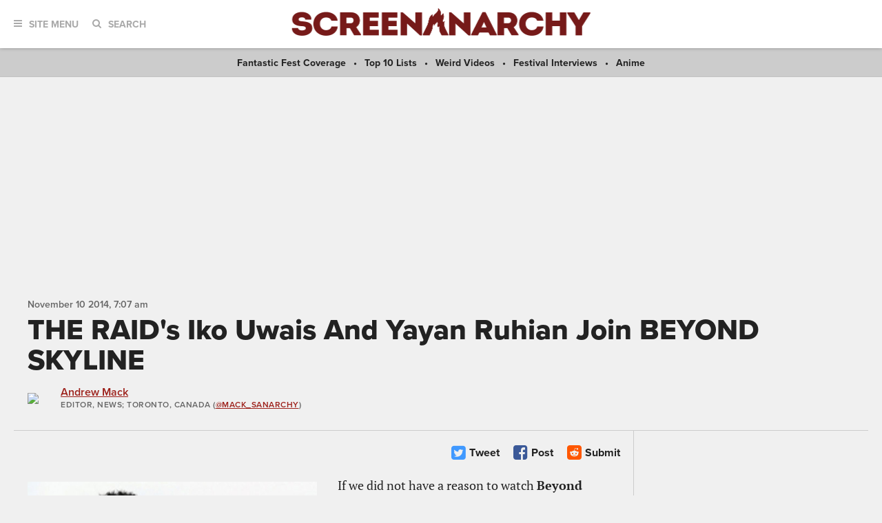

--- FILE ---
content_type: text/html; charset=UTF-8
request_url: https://screenanarchy.com/2014/11/the-raids-iko-uwais-and-yayan-ruhian-join-beyond-skyline.html
body_size: 13746
content:
 
 <!DOCTYPE html>

<!--[if lt IE 9]><html class="no-js lt-ie10 lt-ie9"><![endif]-->
<!--[if IE 9]><html class="no-js is-ie9 lt-ie10"><![endif]-->
<!--[if gt IE 9]><!--><html class="no-js"><!--<![endif]--> <head>
  <title>THE RAID's Iko Uwais And Yayan Ruhian Join BEYOND SKYLINE</title>
  <link rel="alternate" type="application/rss+xml" title="ScreenAnarchy"
   href="http://feeds.screenanarchy.com/sa-everything">
  <link rel="alternate" type="application/rss+xml" title="ScreenAnarchy: News"
   href="http://feeds.screenanarchy.com/sa-news">
  <link rel="alternate" type="application/rss+xml" title="ScreenAnarchy: Reviews"
   href="http://feeds.screenanarchy.com/sa-reviews">
  <link rel="alternate" type="application/rss+xml" title="ScreenAnarchy: Interviews"
   href="http://feeds.screenanarchy.com/sa-interviews">
  <link rel="alternate" type="application/rss+xml" title="ScreenAnarchy: Features"
   href="http://feeds.screenanarchy.com/sa-features">
  <link rel="alternate" type="application/rss+xml" title="ScreenAnarchy: Videos"
   href="http://feeds.screenanarchy.com/sa-videos">
  <!-- BEGIN default meta tags -->
<meta charset="utf-8">
<meta http-equiv="X-UA-Compatible" content="IE=edge,chrome=1">
<meta name="viewport" content="width=device-width, initial-scale=1.0">
<!-- END default meta tags -->  <!-- BEGIN CSS -->
<link rel="stylesheet" href="/_theme/css/site.css?timestamp=1561150874">
<!-- END CSS -->
  <!-- BEGIN JS -->
<script src="https://use.typekit.net/eog0ome.js"></script>
<script>try{Typekit.load({ async: true });}catch(e){}</script>
<!-- <script data-ad-client="ca-pub-2905870448766751" async src="https://pagead2.googlesyndication.com/pagead/js/adsbygoogle.js"></script> -->
<script type="text/javascript" id="AdvallyRules" src="https://cdn.adligature.com/sa/prod/rules.js"></script>

<script>(function(){/*

 Copyright The Closure Library Authors.
 SPDX-License-Identifier: Apache-2.0
*/
'use strict';var g=function(a){var b=0;return function(){return b<a.length?{done:!1,value:a[b++]}:{done:!0}}},l=this||self,m=/^[\w+/_-]+[=]{0,2}$/,p=null,q=function(){},r=function(a){var b=typeof a;if("object"==b)if(a){if(a instanceof Array)return"array";if(a instanceof Object)return b;var c=Object.prototype.toString.call(a);if("[object Window]"==c)return"object";if("[object Array]"==c||"number"==typeof a.length&&"undefined"!=typeof a.splice&&"undefined"!=typeof a.propertyIsEnumerable&&!a.propertyIsEnumerable("splice"))return"array";
if("[object Function]"==c||"undefined"!=typeof a.call&&"undefined"!=typeof a.propertyIsEnumerable&&!a.propertyIsEnumerable("call"))return"function"}else return"null";else if("function"==b&&"undefined"==typeof a.call)return"object";return b},u=function(a,b){function c(){}c.prototype=b.prototype;a.prototype=new c;a.prototype.constructor=a};var v=function(a,b){Object.defineProperty(l,a,{configurable:!1,get:function(){return b},set:q})};var y=function(a,b){this.b=a===w&&b||"";this.a=x},x={},w={};var aa=function(a,b){a.src=b instanceof y&&b.constructor===y&&b.a===x?b.b:"type_error:TrustedResourceUrl";if(null===p)b:{b=l.document;if((b=b.querySelector&&b.querySelector("script[nonce]"))&&(b=b.nonce||b.getAttribute("nonce"))&&m.test(b)){p=b;break b}p=""}b=p;b&&a.setAttribute("nonce",b)};var z=function(){return Math.floor(2147483648*Math.random()).toString(36)+Math.abs(Math.floor(2147483648*Math.random())^+new Date).toString(36)};var A=function(a,b){b=String(b);"application/xhtml+xml"===a.contentType&&(b=b.toLowerCase());return a.createElement(b)},B=function(a){this.a=a||l.document||document};B.prototype.appendChild=function(a,b){a.appendChild(b)};var C=function(a,b,c,d,e,f){try{var k=a.a,h=A(a.a,"SCRIPT");h.async=!0;aa(h,b);k.head.appendChild(h);h.addEventListener("load",function(){e();d&&k.head.removeChild(h)});h.addEventListener("error",function(){0<c?C(a,b,c-1,d,e,f):(d&&k.head.removeChild(h),f())})}catch(n){f()}};var ba=l.atob("aHR0cHM6Ly93d3cuZ3N0YXRpYy5jb20vaW1hZ2VzL2ljb25zL21hdGVyaWFsL3N5c3RlbS8xeC93YXJuaW5nX2FtYmVyXzI0ZHAucG5n"),ca=l.atob("WW91IGFyZSBzZWVpbmcgdGhpcyBtZXNzYWdlIGJlY2F1c2UgYWQgb3Igc2NyaXB0IGJsb2NraW5nIHNvZnR3YXJlIGlzIGludGVyZmVyaW5nIHdpdGggdGhpcyBwYWdlLg=="),da=l.atob("RGlzYWJsZSBhbnkgYWQgb3Igc2NyaXB0IGJsb2NraW5nIHNvZnR3YXJlLCB0aGVuIHJlbG9hZCB0aGlzIHBhZ2Uu"),ea=function(a,b,c){this.b=a;this.f=new B(this.b);this.a=null;this.c=[];this.g=!1;this.i=b;this.h=c},F=function(a){if(a.b.body&&!a.g){var b=
function(){D(a);l.setTimeout(function(){return E(a,3)},50)};C(a.f,a.i,2,!0,function(){l[a.h]||b()},b);a.g=!0}},D=function(a){for(var b=G(1,5),c=0;c<b;c++){var d=H(a);a.b.body.appendChild(d);a.c.push(d)}b=H(a);b.style.bottom="0";b.style.left="0";b.style.position="fixed";b.style.width=G(100,110).toString()+"%";b.style.zIndex=G(2147483544,2147483644).toString();b.style["background-color"]=I(249,259,242,252,219,229);b.style["box-shadow"]="0 0 12px #888";b.style.color=I(0,10,0,10,0,10);b.style.display=
"flex";b.style["justify-content"]="center";b.style["font-family"]="Roboto, Arial";c=H(a);c.style.width=G(80,85).toString()+"%";c.style.maxWidth=G(750,775).toString()+"px";c.style.margin="24px";c.style.display="flex";c.style["align-items"]="flex-start";c.style["justify-content"]="center";d=A(a.f.a,"IMG");d.className=z();d.src=ba;d.style.height="24px";d.style.width="24px";d.style["padding-right"]="16px";var e=H(a),f=H(a);f.style["font-weight"]="bold";f.textContent=ca;var k=H(a);k.textContent=da;J(a,
e,f);J(a,e,k);J(a,c,d);J(a,c,e);J(a,b,c);a.a=b;a.b.body.appendChild(a.a);b=G(1,5);for(c=0;c<b;c++)d=H(a),a.b.body.appendChild(d),a.c.push(d)},J=function(a,b,c){for(var d=G(1,5),e=0;e<d;e++){var f=H(a);b.appendChild(f)}b.appendChild(c);c=G(1,5);for(d=0;d<c;d++)e=H(a),b.appendChild(e)},G=function(a,b){return Math.floor(a+Math.random()*(b-a))},I=function(a,b,c,d,e,f){return"rgb("+G(Math.max(a,0),Math.min(b,255)).toString()+","+G(Math.max(c,0),Math.min(d,255)).toString()+","+G(Math.max(e,0),Math.min(f,
255)).toString()+")"},H=function(a){a=A(a.f.a,"DIV");a.className=z();return a},E=function(a,b){0>=b||null!=a.a&&0!=a.a.offsetHeight&&0!=a.a.offsetWidth||(fa(a),D(a),l.setTimeout(function(){return E(a,b-1)},50))},fa=function(a){var b=a.c;var c="undefined"!=typeof Symbol&&Symbol.iterator&&b[Symbol.iterator];b=c?c.call(b):{next:g(b)};for(c=b.next();!c.done;c=b.next())(c=c.value)&&c.parentNode&&c.parentNode.removeChild(c);a.c=[];(b=a.a)&&b.parentNode&&b.parentNode.removeChild(b);a.a=null};var ia=function(a,b,c,d,e){var f=ha(c),k=function(n){n.appendChild(f);l.setTimeout(function(){f?(0!==f.offsetHeight&&0!==f.offsetWidth?b():a(),f.parentNode&&f.parentNode.removeChild(f)):a()},d)},h=function(n){document.body?k(document.body):0<n?l.setTimeout(function(){h(n-1)},e):b()};h(3)},ha=function(a){var b=document.createElement("div");b.className=a;b.style.width="1px";b.style.height="1px";b.style.position="absolute";b.style.left="-10000px";b.style.top="-10000px";b.style.zIndex="-10000";return b};var K={},L=null;var M=function(){},N="function"==typeof Uint8Array,O=function(a,b){a.b=null;b||(b=[]);a.j=void 0;a.f=-1;a.a=b;a:{if(b=a.a.length){--b;var c=a.a[b];if(!(null===c||"object"!=typeof c||Array.isArray(c)||N&&c instanceof Uint8Array)){a.g=b-a.f;a.c=c;break a}}a.g=Number.MAX_VALUE}a.i={}},P=[],Q=function(a,b){if(b<a.g){b+=a.f;var c=a.a[b];return c===P?a.a[b]=[]:c}if(a.c)return c=a.c[b],c===P?a.c[b]=[]:c},R=function(a,b,c){a.b||(a.b={});if(!a.b[c]){var d=Q(a,c);d&&(a.b[c]=new b(d))}return a.b[c]};
M.prototype.h=N?function(){var a=Uint8Array.prototype.toJSON;Uint8Array.prototype.toJSON=function(){var b;void 0===b&&(b=0);if(!L){L={};for(var c="ABCDEFGHIJKLMNOPQRSTUVWXYZabcdefghijklmnopqrstuvwxyz0123456789".split(""),d=["+/=","+/","-_=","-_.","-_"],e=0;5>e;e++){var f=c.concat(d[e].split(""));K[e]=f;for(var k=0;k<f.length;k++){var h=f[k];void 0===L[h]&&(L[h]=k)}}}b=K[b];c=[];for(d=0;d<this.length;d+=3){var n=this[d],t=(e=d+1<this.length)?this[d+1]:0;h=(f=d+2<this.length)?this[d+2]:0;k=n>>2;n=(n&
3)<<4|t>>4;t=(t&15)<<2|h>>6;h&=63;f||(h=64,e||(t=64));c.push(b[k],b[n],b[t]||"",b[h]||"")}return c.join("")};try{return JSON.stringify(this.a&&this.a,S)}finally{Uint8Array.prototype.toJSON=a}}:function(){return JSON.stringify(this.a&&this.a,S)};var S=function(a,b){return"number"!==typeof b||!isNaN(b)&&Infinity!==b&&-Infinity!==b?b:String(b)};M.prototype.toString=function(){return this.a.toString()};var T=function(a){O(this,a)};u(T,M);var U=function(a){O(this,a)};u(U,M);var ja=function(a,b){this.c=new B(a);var c=R(b,T,5);c=new y(w,Q(c,4)||"");this.b=new ea(a,c,Q(b,4));this.a=b},ka=function(a,b,c,d){b=new T(b?JSON.parse(b):null);b=new y(w,Q(b,4)||"");C(a.c,b,3,!1,c,function(){ia(function(){F(a.b);d(!1)},function(){d(!0)},Q(a.a,2),Q(a.a,3),Q(a.a,1))})};var la=function(a,b){V(a,"internal_api_load_with_sb",function(c,d,e){ka(b,c,d,e)});V(a,"internal_api_sb",function(){F(b.b)})},V=function(a,b,c){a=l.btoa(a+b);v(a,c)},W=function(a,b,c){for(var d=[],e=2;e<arguments.length;++e)d[e-2]=arguments[e];e=l.btoa(a+b);e=l[e];if("function"==r(e))e.apply(null,d);else throw Error("API not exported.");};var X=function(a){O(this,a)};u(X,M);var Y=function(a){this.h=window;this.a=a;this.b=Q(this.a,1);this.f=R(this.a,T,2);this.g=R(this.a,U,3);this.c=!1};Y.prototype.start=function(){ma();var a=new ja(this.h.document,this.g);la(this.b,a);na(this)};
var ma=function(){var a=function(){if(!l.frames.googlefcPresent)if(document.body){var b=document.createElement("iframe");b.style.display="none";b.style.width="0px";b.style.height="0px";b.style.border="none";b.style.zIndex="-1000";b.style.left="-1000px";b.style.top="-1000px";b.name="googlefcPresent";document.body.appendChild(b)}else l.setTimeout(a,5)};a()},na=function(a){var b=Date.now();W(a.b,"internal_api_load_with_sb",a.f.h(),function(){var c;var d=a.b,e=l[l.btoa(d+"loader_js")];if(e){e=l.atob(e);
e=parseInt(e,10);d=l.btoa(d+"loader_js").split(".");var f=l;d[0]in f||"undefined"==typeof f.execScript||f.execScript("var "+d[0]);for(;d.length&&(c=d.shift());)d.length?f[c]&&f[c]!==Object.prototype[c]?f=f[c]:f=f[c]={}:f[c]=null;c=Math.abs(b-e);c=1728E5>c?0:c}else c=-1;0!=c&&(W(a.b,"internal_api_sb"),Z(a,Q(a.a,6)))},function(c){Z(a,c?Q(a.a,4):Q(a.a,5))})},Z=function(a,b){a.c||(a.c=!0,a=new l.XMLHttpRequest,a.open("GET",b,!0),a.send())};(function(a,b){l[a]=function(c){for(var d=[],e=0;e<arguments.length;++e)d[e-0]=arguments[e];l[a]=q;b.apply(null,d)}})("__d3lUW8vwsKlB__",function(a){"function"==typeof window.atob&&(a=window.atob(a),a=new X(a?JSON.parse(a):null),(new Y(a)).start())});}).call(this);

window.__d3lUW8vwsKlB__("[base64]");</script>
<!-- END JS -->




  
   
    
    
    
   
  

  <link rel="amphtml"
   href="https://screenanarchy.com/amp/2014/11/the-raids-iko-uwais-and-yayan-ruhian-join-beyond-skyline.html">
  <meta property="og:url" content="https://screenanarchy.com/2014/11/the-raids-iko-uwais-and-yayan-ruhian-join-beyond-skyline.html" />
  <meta property="og:title" content="THE RAID's Iko Uwais And Yayan Ruhian Join BEYOND SKYLINE" />
  <meta property="og:description" content="If we did not have a reason to watch Beyond Skyline, the upcoming sequel to the hope-dashing 2010 film Skyline, the World might just let out a collective 'Damnit! Now I have to see this!' after reading the following cast..." />
  <meta property="og:site_name" content="ScreenAnarchy" />
  <meta property="og:locale" content="en_US" />
  <meta property="og:image" content="https://screenanarchy.com/assets_c/2014/11/yayanruhian-ikouwais-thumb-200x200-51649.jpg" />
  <meta property="og:image:type" content="image/jpeg" />
  <meta property="og:image:width" content="200" />
  <meta property="og:image:height" content="200" />
  <meta property="og:type" content="article" />
  <meta property="fb:admins" content="553375329" />
  <meta property="fb:app_id" content="256179349262" />
  <meta property="article:published_time" content="2014-11-10T07:07:00-05:00" />
  <meta property="article:publisher" content="https://facebook.com/ScreenAnarchy/" />
  
  
  <meta property="article:author" content="https://facebook.com/https://www.facebook.com/andrew.mack.735" />
  
  

  <meta name="twitter:card" content="summary_large_image">
  <meta name="twitter:site" content="@ScreenAnarchy">
  <meta name="twitter:title" content="THE RAID's Iko Uwais And Yayan Ruhian Join BEYOND SKYLINE">
  <meta name="twitter:description" content="If we did not have a reason to watch Beyond Skyline, the upcoming sequel to the hope-dashing 2010 film Skyline, the World might just let out a collective 'Damnit! Now I have to see this!' after reading the following cast...">
  <meta name="twitter:image" content="https://screenanarchy.com/assets/2014/11/yayanruhian-ikouwais.jpg" />
  <meta name="twitter:url" content="https://screenanarchy.com/2014/11/the-raids-iko-uwais-and-yayan-ruhian-join-beyond-skyline.html" />

  <meta name="keywords" content="Beyond Skyline,Iko Uwais,Yayan Ruhian,">
  <meta name="news_keywords" content="Beyond Skyline,Iko Uwais,Yayan Ruhian,">
  <meta name="description" content="If we did not have a reason to watch Beyond Skyline, the upcoming sequel to the hope-dashing 2010 film Skyline, the World might just let out a collective 'Damnit! Now I have to see this!' after reading the following cast...">

 </head>
 <body class="post">
  <div id="fb-root"></div>
  <script>(function(d, s, id) {
   var js, fjs = d.getElementsByTagName(s)[0];
   if (d.getElementById(id)) return;
   js = d.createElement(s); js.id = id;
   js.src = "//connect.facebook.net/en_US/sdk.js#xfbml=1&version=v2.8&appId=256179349262";
   fjs.parentNode.insertBefore(js, fjs);
  }(document, 'script', 'facebook-jssdk'));</script>
  <!-- BEGIN toolbar -->
<div class="toolbar" role="banner">

 <!-- BEGIN logo -->
 <div class="toolbar__logo">
  <a href="/"><img alt="ScreenAnarchy logo" src="/_theme/img/logo.png"></a>
 </div>
 <!-- END logo -->
	
 <!-- BEGIN nav, search -->
 <div class="toolbar__nav-search">
	
  <!-- BEGIN site menu -->
  <div class="toolbar-nav toolbar-nav--menu">
   <a href="#" class="toolbar-nav__toggle js-toolbar-nav__toggle"><i class="fa fa-bars"></i><span>Site Menu</span></a>
   <div class="toolbar-nav__menu">

    <div class="main-sections">
     <a href="/all/news/">News</a>
     <a href="/all/reviews/">Reviews</a>
     <a href="/all/interviews/">Interviews</a>
     <a href="/all/videos/">Videos</a>
     <a href="/all/features/">Features</a>			
    </div>
				
    <div class="sub-sections">

     <div class="sub-sections__festivals">
      <a href="/festivals/">Festivals</a>
      
       <a href="/festivals/udine/">
        Udine</a>
      
      <a href="/festivals.html">All Festivals...</a>
     </div>

     <div class="sub-sections__hollywood">
      <a href="/hollywood/">Hollywood</a>
      <a href="/hollywood/news/">News</a>
      <a href="/hollywood/reviews/">Reviews</a>
      <a href="/hollywood/interviews/">Interviews</a>
      <a href="/hollywood/videos/">Videos</a>
      <a href="/hollywood/features/">Features</a>
     </div>
				
     <div class="sub-sections__indie">
      <a href="/indie/">Indie</a>
      <a href="/indie/news/">News</a>
      <a href="/indie/reviews/">Reviews</a>
      <a href="/indie/interviews/">Interviews</a>
      <a href="/indie/videos/">Videos</a>
      <a href="/indie/features/">Features</a>
     </div>
				
     <div class="sub-sections__international">
      <a href="/international/">International</a>
      
       
      
       
      
       
      
       
        
         <a href="/international/africa/">
          Africa</a>
        
         <a href="/international/asia/">
          Asia</a>
        
         <a href="/international/europe/">
          Europe</a>
        
         <a href="/international/latin-america/">
          Latin America</a>
        
         <a href="/international/middle-east/">
          Middle East</a>
        
         <a href="/international/uk-nz-australia/">
          UK, NZ & Australia</a>
        
         <a href="/international/us-canada/">
          US & Canada</a>
        
       
      
       
      
       
      
       
      
       
      
       
      
     </div>
				
     <div class="sub-sections__weird">
      <a href="/weird/">Weird</a>
      <a href="/weird/news/">News</a>
      <a href="/weird/reviews/">Reviews</a>
      <a href="/weird/interviews/">Interviews</a>
      <a href="/weird/videos/">Videos</a>
      <a href="/weird/features/">Features</a>
     </div>
					
    </div>
				
    <div class="close">
     <a href="#"><i class="fa fa-times-circle"></i></a>
    </div>
				
   </div>
  </div>
  <!-- END site menu -->
	
  <!-- BEGIN search -->
  <div class="toolbar-nav toolbar-nav--search">
   <a href="#" class="toolbar-nav__toggle js-toolbar-nav__toggle"><i class="fa fa-search"></i><span>Search</span></a>
   <div class="toolbar-nav__menu">
    <div class="form">
     <form method="post" action="index.php" form role="form" novalidate>
      <div class="control">
       <gcse:searchbox-only resultsUrl="https://screenanarchy.com/search.html">
      </div>
     </form>
    </div>
			
    <div class="close">
     <a href="#"><i class="fa fa-times-circle"></i></a>
    </div>
				
   </div>
			
  </div>
  <!-- END search -->
	
 </div>
 <!-- END nav, search -->



</div>
<!-- END toolbar -->
  <!-- BEGIN page content -->
  <div class="page-content">
   <!-- BEGIN featured links bar -->
<div class="featured-links-bar">
  
  <span><a href="/festivals/fantastic-fest/">
   Fantastic Fest Coverage</a></span>
 
   <span><a href="/tag/top10">Top 10 Lists</a></span>
   <span><a href="/weird/videos">Weird Videos</a></span>
   <span><a href="/festivals/interviews">Festival Interviews</a></span>
   <span><a href="/tag/anime">Anime</a></span>
 

</div>
<!-- END featured links bar -->


   <center>
<div class="AdvallyTag" data-slot="/21980353913/ScreenAnarchy" data-autosize="1280x250,728x90,320x50"></div>
</center>
	
   <!-- BEGIN page header -->
   <div class="page-columns-header post-header">

    <div class="post-header__meta">
     <div class="post-date">
      <time datetime="2014-11-10T07:07:00Z" itemprop="datePublished">
       <span data-time="2014-11-10T07:07:00Z">
        November 10 2014,  7:07 AM
       </span>
      </time>
     </div>
    </div>
		
    <div class="post-header__title">
     <h1>THE RAID's Iko Uwais And Yayan Ruhian Join BEYOND SKYLINE</h1>
    </div>
    
    
	
    <!-- BEGIN post author info -->
    <div class="post-header__author media-object">
     
      <div class="media-object__image">
       <div class="author-photo">
        
         <a href="/globalvoices/andrew-mack/"><img src="/mt/mt-static/support/assets_c/2022/08/Andrew Profile Picture-thumb-64x64-86922.jpg" width="64" height="64"></a>
        
       </div>
      </div>
      <div class="media-object__details">
       <section itemscope itemtype="https://schema.org/Person">
        <div class="author-info">
         <div class="author-info__name">
          <a href="/globalvoices/andrew-mack/" itemprop="url"><span itemprop="name">Andrew Mack</span></a>
         </div>
         <div class="author-info__title">
          <span itemprop="jobTitle">Editor, News</span>; Toronto, Canada
          
           (<a href="https://twitter.com/Mack_SAnarchy">@Mack_SAnarchy</a>)
          
         </div>
        </div>
       </section>
      </div>
     
    </div>
    <!-- END post author info -->
	
   </div>
   <!-- END page header -->
	
   <!-- BEGIN page columns -->
   <div class="page-columns">
	
    <!-- BEGIN main column -->
    <div class="page-columns__main" role="main">

     <!-- BEGIN post actions -->
     
     <div class="post-actions">
      <div class="post-actions__flags">

      </div>

      <div class="post-actions__social">

       
       <a href="https://twitter.com/intent/tweet?url=https%3A%2F%2Fscreenanarchy.com%2F2014%2F11%2Fthe-raids-iko-uwais-and-yayan-ruhian-join-beyond-skyline.html&text=THE+RAID%2527s+Iko+Uwais+And+Yayan+Ruhian+Join+BEYOND+SKYLINE&via=ScreenAnarchy" class="post-action post-action--twitter">
        <i class="fa fa-twitter-square"></i>
        <span>Tweet</span>
       </a>
       <a href="javascript:window.open('https://www.facebook.com/sharer.php?src=sp&u=https%3A%2F%2Fscreenanarchy.com%2F2014%2F11%2Fthe-raids-iko-uwais-and-yayan-ruhian-join-beyond-skyline.html','','menubar=no,toolbar=no,resizable=yes,scrollbars=yes,height=400,width=512');" class="post-action post-action--facebook">
        <i class="fa fa-facebook-square"></i>
        <span>Post</span>

       </a>

       <a href="javascript:window.open('https://reddit.com/submit?title=THE+RAID%27s+Iko+Uwais+And+Yayan+Ruhian+Join+BEYOND+SKYLINE&url=https%3A%2F%2Fscreenanarchy.com%2F2014%2F11%2Fthe-raids-iko-uwais-and-yayan-ruhian-join-beyond-skyline.html','','menubar=no,toolbar=no,resizable=yes,scrollbars=yes,height=600,width=860');" class="post-action post-action--reddit">
        <i class="fa fa-reddit-square"></i>
        <span>Submit</span>
       </a>

      </div>

     </div>
     <!-- END post actions -->
		
     <!-- BEGIN post content -->
     <div class="post-content">

      <!-- BEGIN post featured image -->
      
       
        
         
         
        
        
         
         
        
        
         
        
        
         <div class="post-content__featured-image left">
          <img class="lazy" alt="THE RAID's Iko Uwais And Yayan Ruhian Join BEYOND SKYLINE" src="https://screenanarchy.com/assets_c/2014/11/yayanruhian-ikouwais-thumb-430xauto-51649.jpg"
           itemprop="image">
         </div>
        
       
      
      <!-- END post featured image -->

      <div>If we did not have a reason to watch <b>Beyond Skyline</b>, the upcoming sequel to the hope-dashing 2010 film <b>Skyline</b>, the World might just let out a collective 'Damnit! Now I have to see this!' after reading the following cast additions.&nbsp;</div><div><br /></div><div><a href="http://variety.com/2014/film/news/raid-star-iko-uwais-tapped-for-beyond-skyline-1201351432/" >Variety </a>is reporting that Iko Uwais and Yayan Ruhian, stars and fight choreographers from<b> The</b>&nbsp;<b>Raid</b> films, have joined the cast and will choreograph the fights for Liam O'Donnell's sci-fi film. Uwais will play the leader of an underground resistance group when aliens invade Earth.&nbsp;</div><div><br /></div><div>Greg Strause, one of the first film's directors is producing along with his brother Colin, Matthew Chausse and Mike Wiluan. Filming is set to begin in Indonesia in December. Hey, that <u>is</u> convenient. That's where those guys live!&nbsp;</div><div><br /></div><div>Strause told <a href="http://variety.com/2014/film/news/raid-star-iko-uwais-tapped-for-beyond-skyline-1201351432/" >Variety </a>he hired Uwais and Ruhian because, "We're showcasing a new kind of alien combat, so who better to collaborate with than the most innovative fight team in the world?"</div> 
            

      

      

      

     </div>
     <!-- END post content -->
		
     <!-- BEGIN post actions -->
     <div class="post-actions">
      <div class="post-actions__flags">

      </div>

      <div class="post-actions__social">

       
       <a href="https://twitter.com/intent/tweet?url=https%3A%2F%2Fscreenanarchy.com%2F2014%2F11%2Fthe-raids-iko-uwais-and-yayan-ruhian-join-beyond-skyline.html&text=THE+RAID%2527s+Iko+Uwais+And+Yayan+Ruhian+Join+BEYOND+SKYLINE&via=ScreenAnarchy" class="post-action post-action--twitter">
        <i class="fa fa-twitter-square"></i>
        <span>Tweet</span>
       </a>
       <a href="javascript:window.open('https://www.facebook.com/sharer.php?src=sp&u=https%3A%2F%2Fscreenanarchy.com%2F2014%2F11%2Fthe-raids-iko-uwais-and-yayan-ruhian-join-beyond-skyline.html','','menubar=no,toolbar=no,resizable=yes,scrollbars=yes,height=400,width=512');" class="post-action post-action--facebook">
        <i class="fa fa-facebook-square"></i>
        <span>Post</span>

       </a>

       <a href="javascript:window.open('https://reddit.com/submit?title=THE+RAID%27s+Iko+Uwais+And+Yayan+Ruhian+Join+BEYOND+SKYLINE&url=https%3A%2F%2Fscreenanarchy.com%2F2014%2F11%2Fthe-raids-iko-uwais-and-yayan-ruhian-join-beyond-skyline.html','','menubar=no,toolbar=no,resizable=yes,scrollbars=yes,height=600,width=860');" class="post-action post-action--reddit">
        <i class="fa fa-reddit-square"></i>
        <span>Submit</span>
       </a>

      </div>

     </div>
     <!-- END post actions -->

     <div class="post-action-flag-content">
 <img alt="Screen Anarchy logo" src="/_theme/img/logo-alt.svg">
  <div> 
   Do you feel this content is inappropriate or infringes upon your rights? <a href="mailto:flag@screenanarchy?subject=THE RAID's Iko Uwais And Yayan Ruhian Join BEYOND SKYLINE">Click here</a> to report it, or see our <a href="/about/dmca.html">DMCA policy</a>.
  </div>
</div>


          
      
        
      
        
      
        
      
     
     

          
      
      
     

          

     
      
     

     
      
       
       
        
						       
      
           

     <!-- BEGIN related content -->
          <div class="post-related">

             <!-- BEGIN post tags -->
       <div class="post-related__tags">
        <a href="/tag/beyondskyline">Beyond Skyline</a><a href="/tag/ikouwais">Iko Uwais</a><a href="/tag/yayanruhian">Yayan Ruhian</a>       </div>
      <!-- END post tags -->
      
      
            <!-- BEGIN post posts -->
      <div class="post-related__posts">
       <div class="related-post-links"><h4>Stream Beyond Skyline</h4><div style="margin-top: 20px;"> <div data-jw-widget data-api-key="Mx8SGUVt4PMw4IYlBZGHEMYOHK2vlnyS"  data-object-type="movie" data-title="Beyond Skyline"  data-theme="light"></div> <div style="height: 20px;">  <a style="display:flex; font-size: 11px; font-family: sans-serif;   color: black; text-decoration: none; align-items:left;"   target="_blank" data-original="https://www.justwatch.com"   href="https://www.justwatch.com/us">   <span style="margin:0px 5px 0px 0px;">Powered by</span>   <img alt="JustWatch.com logo"     style="margin-top: 2px; height: 1 7px;"    src="https://widget.justwatch.com/assets/JW_logo_color_10px.svg">  </a> </div></div></div><script async src="https://widget.justwatch.com/justwatch_widget.js"></script>      </div>
      <!-- END post posts -->
      	
     </div>
     <!-- END related content -->
     
     <!-- BEGIN around the internet -->
<div class="post-around-internet" id="zerg_desktop">

	<h4>Around the Internet</h4>

        <div id="zergnet-widget-80388"></div>
        <script language="javascript" type="text/javascript">
            (function() {
                var zergnet = document.createElement('script');
                zergnet.type = 'text/javascript'; zergnet.async = true;
                zergnet.src = (document.location.protocol == "https:" ? "https:" : "http:") + '//www.zergnet.com/zerg.js?id=80388';
                var znscr = document.getElementsByTagName('script')[0];
                znscr.parentNode.insertBefore(zergnet, znscr);
            })();
        </script>

</div>
<!-- END around the internet -->



    </div>
    <!-- END main column -->

    <!-- BEGIN sidebar -->
<div class="page-columns__sidebar" role="complementary">

 <!-- BEGIN social links, subscribe -->
 <div class="sidebar-section sidebar-section--social">
  <div class="social-links social-links--icons-only">

   <h2 class="title-section">Be Anarchist!</h2>

   <div class="social-links__nav">
    <a href="https://twitter.com/ScreenAnarchy" class="twitter"><i class="fa fa-twitter"></i></a>
    <a href="https://www.facebook.com/ScreenAnarchy" class="facebook"><i class="fa fa-facebook"></i></a>
    <a href="/about/rss.html" class="rss"><i class="fa fa-rss"></i></a>
   </div>
  </div>

  <!--

<div class="subscribe-screen-anarchy">

	<h2 class="title-section">Subscribe to Screen Anarchy</h2>

	<form action="https://feedburner.google.com/fb/a/mailverify" method="post" target="popupwindow" onsubmit="window.open('http://feedburner.google.com/fb/a/mailverify?uri=TwitchEverything','popupwindow','scrollbars=yes,width=550,height=520'); return true" _lpchecked="1">
		<div class="form-row">
			<input type="email" name="email" placeholder="Enter your email address...">
			<input type="hidden" value="TwitchEverything" name="uri">
			<input type="hidden" name="loc" value="en_US">
			<input type="submit" value="Subscribe">
		</div>
	</form>

</div>
-->





<div class="subscribe-screen-anarchy">

<h2 class="title-section">Subscribe to Screen Anarchy</h2>

<div id="mc_embed_signup">
 <form action="https://thefilmstage.us1.list-manage.com/subscribe/post?u=855cbed7926b53b9958243a09&amp;id=ff156fb6bc&amp;f_id=00d670e2f0" method="post" id="mc-embedded-subscribe-form" name="mc-embedded-subscribe-form" class="validate" target="_blank" novalidate>
  <div class="form-row">
   <div id="mc_embed_signup_scroll" style="width: 100%">
    <div class="mc-field-group" style="display: flex;">
     <input type="email" value="" name="EMAIL" class="required email" id="mce-EMAIL" placeholder="Your E-Mail Address" required>
     <span id="mce-EMAIL-HELPERTEXT" class="helper_text"></span>
     <input type="submit" value="Subscribe" name="subscribe" id="mc-embedded-subscribe" class="button">
    </div>
    <div hidden="true"><input type="hidden" name="tags" value="5741829"></div>
    <div id="mce-responses" class="clear">
     <div class="response" id="mce-error-response" style="display:none"></div>
     <div class="response" id="mce-success-response" style="display:none"></div>
    </div>    <!-- real people should not fill this in and expect good things - do not remove this or risk form bot signups-->
    <div style="position: absolute; left: -5000px;" aria-hidden="true"><input type="text" name="b_855cbed7926b53b9958243a09_ff156fb6bc" tabindex="-1" value=""></div>
   </div>
  </div>
 </form>
</div>
<script type='text/javascript' src='//s3.amazonaws.com/downloads.mailchimp.com/js/mc-validate.js'></script><script type='text/javascript'>(function($) {window.fnames = new Array(); window.ftypes = new Array();fnames[0]='EMAIL';ftypes[0]='email';fnames[1]='FNAME';ftypes[1]='text';fnames[2]='LNAME';ftypes[2]='text';fnames[3]='ADDRESS';ftypes[3]='address';fnames[4]='PHONE';ftypes[4]='phone';fnames[5]='BIRTHDAY';ftypes[5]='birthday';}(jQuery));var $mcj = jQuery.noConflict(true);</script>
<!--End mc_embed_signup-->

</div>

  </div>
  <!-- END social links, subscribe -->

    <!-- BEGIN ad, 300x250, 300x600 -->
  <div class="sidebar-section sidebar-section--ad ad ad--300x250">
   <div class="ad__content">
    


<!-- Sidebar 0 -->
<center>
 <div class="AdvallyTag" data-slot="/21980353913/ScreenAnarchy/Sidebar_SB_MPU1"
  id="Sidebar_SB_MPU1" data-autosize="mpu"></div>
</center>





      </div>
  </div>
  <!-- END ad, 300x250 -->
  


  <!-- BEGIN recent posts -->
  <div class="sidebar-section sidebar-section--posts sidebar-section--posts-recent">
  <h2 class="title-section"><i class="fa fa-fw fa-clock-o"></i>Recent Posts</h2>
   <div class="sidebar-section__content post-list">

    
     <div class="post media-object">

      <div class="media-object__image">
       <div class="post-thumb">

        
        <a href="https://screenanarchy.com/2025/11/cold-storage-trailer.html">
         
          
          <img class="lazy"
           src="https://screenanarchy.com/assets_c/2025/11/Cold-Storage-Poster-INTERNATIONAL-SGF-x-SC-COLLAB-4x5-MAIN-POSTER-1080x1350-CS-Main-INTL-SGF-4x5-1080x1350-RGB-Opt2-jpg-thumb-80x80-100899.jpg"
           width="80" height="80" />
         
         
         
         
        </a>
 
       </div>

      </div>
				
      <div class="media-object__details">
       <div class="post-meta">
        <time datetime="2025-11-13T17:07:20Z" itemprop="datePublished">
         <span data-time="2025-11-13T17:07:20Z">
          November 13 2025,  5:07 PM
         </span>
        </time>
        by Andrew Mack
       </div>
       <h3 class="post-title">
        <a href="https://screenanarchy.com/2025/11/cold-storage-trailer.html">COLD STORAGE: Official Trailer & Poster For Sci-fi Horror-Comedy</a>
       </h3>
      </div>
		
     </div>
    
     <div class="post media-object">

      <div class="media-object__image">
       <div class="post-thumb">

        
        <a href="https://screenanarchy.com/2025/11/son-of-sara-volume-1-exclusive.html">
         
          
          <img class="lazy"
           src="https://screenanarchy.com/assets_c/2025/11/SOS key art-thumb-80x80-100883.jpeg"
           width="80" height="80" />
         
         
         
         
        </a>
 
       </div>

      </div>
				
      <div class="media-object__details">
       <div class="post-meta">
        <time datetime="2025-11-13T11:51:20Z" itemprop="datePublished">
         <span data-time="2025-11-13T11:51:20Z">
          November 13 2025, 11:51 AM
         </span>
        </time>
        by Andrew Mack
       </div>
       <h3 class="post-title">
        <a href="https://screenanarchy.com/2025/11/son-of-sara-volume-1-exclusive.html">SON OF SARA: VOLUME 1 Exclusive Clip: Our First Look at Houston Bone's New Horror Flick</a>
       </h3>
      </div>
		
     </div>
    
     <div class="post media-object">

      <div class="media-object__image">
       <div class="post-thumb">

        
        <a href="https://screenanarchy.com/2025/11/video-interview-freaked-special-makeup-effects-wizard-bill-corso.html">
         
          
          <img class="lazy"
           src="https://screenanarchy.com/assets_c/2025/11/sa_freaked-1993-poster_430-thumb-80x80-100882.jpg"
           width="80" height="80" />
         
         
         
         
        </a>
 
       </div>

      </div>
				
      <div class="media-object__details">
       <div class="post-meta">
        <time datetime="2025-11-12T13:02:01Z" itemprop="datePublished">
         <span data-time="2025-11-12T13:02:01Z">
          November 12 2025,  1:02 PM
         </span>
        </time>
        by Dave Canfield
       </div>
       <h3 class="post-title">
        <a href="https://screenanarchy.com/2025/11/video-interview-freaked-special-makeup-effects-wizard-bill-corso.html">Video Interview: FREAKED Special Makeup Effects Wizard Bill Corso</a>
       </h3>
      </div>
		
     </div>
    
     <div class="post media-object">

      <div class="media-object__image">
       <div class="post-thumb">

        
        <a href="https://screenanarchy.com/2025/11/playback-guillermo-del-toro-monstrous-beauty-from-cronos-to-frankenstein.html">
         
          
          <img class="lazy"
           src="https://screenanarchy.com/assets_c/2025/11/custom-image-thumb-80x80-100880.jpeg"
           width="80" height="80" />
         
         
         
         
        </a>
 
       </div>

      </div>
				
      <div class="media-object__details">
       <div class="post-meta">
        <time datetime="2025-11-12T12:02:12Z" itemprop="datePublished">
         <span data-time="2025-11-12T12:02:12Z">
          November 12 2025, 12:02 PM
         </span>
        </time>
        by Maxwell Rabb
       </div>
       <h3 class="post-title">
        <a href="https://screenanarchy.com/2025/11/playback-guillermo-del-toro-monstrous-beauty-from-cronos-to-frankenstein.html">Playback: Guillermo del Toro, Monstrous Beauty from CRONOS to FRANKENSTEIN</a>
       </h3>
      </div>
		
     </div>
    
     <div class="post media-object">

      <div class="media-object__image">
       <div class="post-thumb">

        
        <a href="https://screenanarchy.com/2025/11/now-you-see-me-now-you-dont-review-the-magics-gone-in-this-third-act.html">
         
          
          <img class="lazy"
           src="https://screenanarchy.com/assets_c/2025/11/NYSMNYD-thumb-80x80-100881.jpeg"
           width="80" height="80" />
         
         
         
         
        </a>
 
       </div>

      </div>
				
      <div class="media-object__details">
       <div class="post-meta">
        <time datetime="2025-11-12T11:02:11Z" itemprop="datePublished">
         <span data-time="2025-11-12T11:02:11Z">
          November 12 2025, 11:02 AM
         </span>
        </time>
        by Maxwell Rabb
       </div>
       <h3 class="post-title">
        <a href="https://screenanarchy.com/2025/11/now-you-see-me-now-you-dont-review-the-magics-gone-in-this-third-act.html">NOW YOU SEE ME: NOW YOU DON'T Review: The Magic's Gone in This Third Act</a>
       </h3>
      </div>
		
     </div>
    

   </div>
  </div>
  <!-- END recent posts -->

    <!-- BEGIN ad, 300x250 -->
  <div class="sidebar-section sidebar-section--ad ad ad--300x250">
   <div class="ad__content">


<!-- Sidebar 1 -->
<center>
 <div class="AdvallyTag" data-slot="/21980353913/ScreenAnarchy/Sidebar_SB_MPU2"
  id="Sidebar_SB_MPU2" data-autosize="mpu"></div>
</center>




   </div>
  </div>
  <!-- END ad, 300x250 -->
  


  <!-- BEGIN zergnet -->
  <div class="sidebar-section">
   <div id="zergnet-widget-80389"></div>
   <script language="javascript" type="text/javascript">
    (function() {
        var zergnet = document.createElement('script');
        zergnet.type = 'text/javascript'; zergnet.async = true;
        zergnet.src = (document.location.protocol == "https:" ? "https:" : "http:") +
                      '//www.zergnet.com/zerg.js?id=80389';
        var znscr = document.getElementsByTagName('script')[0];
        znscr.parentNode.insertBefore(zergnet, znscr);
    })();
   </script>
  </div>
  <!-- END zergnet -->

  <!-- BEGIN masthead -->
  <div class="sidebar-section sidebar-section--masthead">
   <h2 class="title-section"><i class="fa fa-fw fa-globe"></i>Leading
    Voices in Global Cinema</h2>
   <div class="sidebar-section__content">
    <dl>

<!-- <dt><a href="/globalvoices/todd-brown/">Todd Brown, Toronto, Canada</a></dt><dd>Founder and Editor</dd> -->

<dt><a href="/globalvoices/peter-martin/">Peter Martin, Dallas, Texas</a></dt><dd>Managing Editor</dd>

<dt><a href="/globalvoices/andrew-mack/">Andrew Mack, Toronto, Canada</a></dt><dd>Editor, News</dd>

<dt><a href="/globalvoices/ard-vijn/">Ard Vijn, Rotterdam, The Netherlands</a></dt><dd>Editor, Europe</dd>

<dt><a href="/globalvoices/benjamin-umstead/">Benjamin Umstead, Los Angeles, California</a></dt><dd>Editor, U.S.</dd>

<dt><a href="/globalvoices/j-hurtado/">J Hurtado, Dallas, Texas</a></dt><dd>Editor, U.S.</dd>

<dt><a href="/globalvoices/james-marsh/">James Marsh, Hong Kong, China</a></dt><dd>Editor, Asia</dd>

<dt><a href="/globalvoices/michele-izzy-galgana/">Michele "Izzy" Galgana, New England</a></dt><dd>Editor, U.S.</dd>

<dt><a href="/globalvoices/ryland-aldrich/">Ryland Aldrich, Los Angeles, California</a></dt><dd>Editor, Festivals</dd>

<dt><a href="/globalvoices/shelagh-rowan-legg/">Shelagh Rowan-Legg</a></dt><dd>Editor, Canada</dd>

    </dl>
    <strong><a href="/globalvoices/">MORE...</a></strong>
   </div>
  </div>
  <!-- END masthead -->

    <!-- BEGIN ad, 300x250 -->
  <div class="sidebar-section sidebar-section--ad ad ad--300x250">
   <div class="ad__content">


<!-- Sidebar 2 -->
<center>
 <div class="AdvallyTag" data-slot="/21980353913/ScreenAnarchy/Sidebar_SB_MPU3"
  id="Sidebar_SB_MPU3" data-autosize="mpu"></div>
</center>




   </div>
  </div>
  <!-- END ad, 300x250 -->
  


</div>
<!-- END sidebar -->		
   </div>
   <!-- END page columns -->

  </div>
  <!-- END page content -->

  <!-- BEGIN page footer -->
<div class="page-footer" role="contactinfo">
 <div class="page-footer__content media-object">
  <div class="page-footer-logo media-object__image">
   <a href="/"><img alt="ScreenAnarchy logo" src="/_theme/img/logo-alt.svg"></a>
  </div>
  <div class="page-footer-details media-object__details">
   <div class="page-footer-details__actions">
    <div class="social-links">
     <h2 class="title-section">Be Anarchist!</h2>
     <div class="social-links__nav">
      <a href="https://twitter.com/ScreenAnarchy" class="twitter"><i class="fa fa-twitter"></i>Twitter</a>
      <a href="https://www.facebook.com/ScreenAnarchy" class="facebook"><i class="fa fa-facebook"></i>Facebook</a>
      <a href="/about/rss.html" class="rss"><i class="fa fa-rss"></i>RSS</a>
     </div>
    </div>
    <!--

<div class="subscribe-screen-anarchy">

	<h2 class="title-section">Subscribe to Screen Anarchy</h2>

	<form action="https://feedburner.google.com/fb/a/mailverify" method="post" target="popupwindow" onsubmit="window.open('http://feedburner.google.com/fb/a/mailverify?uri=TwitchEverything','popupwindow','scrollbars=yes,width=550,height=520'); return true" _lpchecked="1">
		<div class="form-row">
			<input type="email" name="email" placeholder="Enter your email address...">
			<input type="hidden" value="TwitchEverything" name="uri">
			<input type="hidden" name="loc" value="en_US">
			<input type="submit" value="Subscribe">
		</div>
	</form>

</div>
-->





<div class="subscribe-screen-anarchy">

<h2 class="title-section">Subscribe to Screen Anarchy</h2>

<div id="mc_embed_signup">
 <form action="https://thefilmstage.us1.list-manage.com/subscribe/post?u=855cbed7926b53b9958243a09&amp;id=ff156fb6bc&amp;f_id=00d670e2f0" method="post" id="mc-embedded-subscribe-form" name="mc-embedded-subscribe-form" class="validate" target="_blank" novalidate>
  <div class="form-row">
   <div id="mc_embed_signup_scroll" style="width: 100%">
    <div class="mc-field-group" style="display: flex;">
     <input type="email" value="" name="EMAIL" class="required email" id="mce-EMAIL" placeholder="Your E-Mail Address" required>
     <span id="mce-EMAIL-HELPERTEXT" class="helper_text"></span>
     <input type="submit" value="Subscribe" name="subscribe" id="mc-embedded-subscribe" class="button">
    </div>
    <div hidden="true"><input type="hidden" name="tags" value="5741829"></div>
    <div id="mce-responses" class="clear">
     <div class="response" id="mce-error-response" style="display:none"></div>
     <div class="response" id="mce-success-response" style="display:none"></div>
    </div>    <!-- real people should not fill this in and expect good things - do not remove this or risk form bot signups-->
    <div style="position: absolute; left: -5000px;" aria-hidden="true"><input type="text" name="b_855cbed7926b53b9958243a09_ff156fb6bc" tabindex="-1" value=""></div>
   </div>
  </div>
 </form>
</div>
<script type='text/javascript' src='//s3.amazonaws.com/downloads.mailchimp.com/js/mc-validate.js'></script><script type='text/javascript'>(function($) {window.fnames = new Array(); window.ftypes = new Array();fnames[0]='EMAIL';ftypes[0]='email';fnames[1]='FNAME';ftypes[1]='text';fnames[2]='LNAME';ftypes[2]='text';fnames[3]='ADDRESS';ftypes[3]='address';fnames[4]='PHONE';ftypes[4]='phone';fnames[5]='BIRTHDAY';ftypes[5]='birthday';}(jQuery));var $mcj = jQuery.noConflict(true);</script>
<!--End mc_embed_signup-->

</div>
   </div>

   <div class="page-footer-details__nav">
    <span><a href="/about/">About ScreenAnarchy</a></span>
    <span><a href="/about/contact.html">Contact ScreenAnarchy</a></span>
    <span><a href="/about/privacy.html">Privacy Policy</a></span>
    <span><a href="/about/agreement.html">User Agreement</a></span>
    <span><a href="/about/advertise.html">Advertise on ScreenAnarchy</a></span>

   </div>

   <div class="page-footer-details__legal">
    All content &copy; 2004-2025 ScreenAnarchy LLC.
   </div>

   <div style="height: 90px;"><!-- Extra height for floating ad --></div>

  </div>
 </div>
</div>



  <!-- Google Analytics -->
  <script>
   (function(i,s,o,g,r,a,m){i['GoogleAnalyticsObject']=r;i[r]=i[r]||function(){
   (i[r].q=i[r].q||[]).push(arguments)},i[r].l=1*new Date();a=s.createElement(o),
   m=s.getElementsByTagName(o)[0];a.async=1;a.src=g;m.parentNode.insertBefore(a,m)
   })(window,document,'script','//www.google-analytics.com/analytics.js','ga');
   ga('create', 'UA-1998107-1', 'auto');
   ga('send', 'pageview');
  </script>

  <div id="fb-root"></div>
  <script>(function(d, s, id) {
   var js, fjs = d.getElementsByTagName(s)[0];
   if (d.getElementById(id)) return;
   js = d.createElement(s); js.id = id;
   js.src = "//connect.facebook.net/en_US/all.js#xfbml=1&appId=256179349262";
   fjs.parentNode.insertBefore(js, fjs);
  }(document, 'script', 'facebook-jssdk'));</script>

  <script type="text/javascript">
   _qoptions={
    qacct:"p-52tPwtcDlSoqU",
    labels:"Film Channel"
   };
  </script>
  <script type="text/javascript" src="https://edge.quantserve.com/quant.js"></script>
  <noscript>
   <img src="https://pixel.quantserve.com/pixel/p-52tPwtcDlSoqU.gif?labels=Film%20Channel"
    style="display: none;" border="0" height="1" width="1" alt="Quantcast"/>
  </noscript>

  <script type="text/javascript">
   sc_project=385640; 
   sc_invisible=1; 
   sc_partition=1; 
   sc_security=""; 
  </script>
  <script type="text/javascript"
   src="https://www.statcounter.com/counter/counter_xhtml.js"></script>
  <noscript>
   <div
    class="statcounter"><a title="free hit counters"
    class="statcounter"
    href="https://www.statcounter.com/free_hit_counter.html"><img
     class="statcounter"
     src="https://c2.statcounter.com/385640/0//1/" alt="free hit
     counters" /></a></div>
  </noscript>

  <script>
   var _comscore = _comscore || [];
   _comscore.push({ c1: "2", c2: "9958216" });
   (function() {
     var s = document.createElement("script"), el = document.getElementsByTagName("script")[0]; 
     s.async = true;
     s.src = (document.location.protocol == "https:" ? "https://sb" : "http://b") +
      ".scorecardresearch.com/beacon.js";
     el.parentNode.insertBefore(s, el);
   })();
  </script>
  <noscript>
   <img src="http://b.scorecardresearch.com/p?c1=2&c2=9958216&cv=2.0&cj=1" />
  </noscript>



     <script>window.twttr = (function (d, s, id) {
    var t, js, fjs = d.getElementsByTagName(s)[0];
    if (d.getElementById(id)) return;
    js = d.createElement(s); js.id = id;
    js.src= "https://platform.twitter.com/widgets.js";
    fjs.parentNode.insertBefore(js, fjs);
    return window.twttr || (t = { _e: [], ready: function (f) { t._e.push(f) } });
   }(document, "script", "twitter-wjs"));
   twttr.ready(
    function (twttr) {
        }
   );</script>
  

    
<!-- END page footer -->
  <!-- BEGIN JS -->
<script src="https://code.jquery.com/jquery-2.2.0.min.js"></script>
<script src="/_theme/js/fluidvids-min.js"></script>
<script src="/_theme/js/jquery.cycle2.min.js"></script>
<script src="/_theme/js/site.js"></script>
<script src="/_theme/js/jquery.magnific-popup.min.js"></script>

<script type="text/javascript" src="/3rd/date/date.js"></script>
<script type="text/javascript" src="/3rd/lazyload/jquery.lazyload.min.js"></script>
<script type="text/javascript" src="/3rd/antisocial/antisocial.js"></script>
<script type="text/javascript">

 // Time Updates
 function updateTime() {
  $('[data-time]').each(function(index, obj) {
   obj.innerHTML = prettyDate($(obj).data('time')); 
  });
 }

 // Lazy Image Loading
 $(function() {
  $('img.lazy').lazyload();
  updateTime();
  setInterval(function() { updateTime(); }, 60000);
//  antisocial.init('/3rd/antisocial/antisocial.php', 13, 11);
 });

 // Google Search
 (function() {
  var cx = '008260756483047194159:quij2v0tsw8';
  var gcse = document.createElement('script');
  gcse.type = 'text/javascript';
  gcse.async = true;
  gcse.src = (document.location.protocol == 'https:'?'https:':'http:')+
  '//cse.google.com/cse.js?cx='+cx;
  var s = document.getElementsByTagName('script')[0];
  s.parentNode.insertBefore(gcse, s);
 })();
</script>
<script>
  (function() {
    const hiddenDivs = new Set(document.querySelectorAll('div[style*="display:none"]'));
    const observer = new MutationObserver(mutations => {
      for (const m of mutations) {
        for (const node of m.removedNodes) {
          if (node.nodeType === 1 && node.tagName === 'DIV' && hiddenDivs.has(node)) {
            document.body.appendChild(node);
          }
        }
      }
    });
    observer.observe(document.body, { childList: true, subtree: true });
  })();
</script>
<!-- END JS -->
 </body>
</html>

--- FILE ---
content_type: text/html; charset=utf-8
request_url: https://www.google.com/recaptcha/api2/aframe
body_size: 114
content:
<!DOCTYPE HTML><html><head><meta http-equiv="content-type" content="text/html; charset=UTF-8"></head><body><script nonce="Tm2O6Mb5mK2JSdI63nECNw">/** Anti-fraud and anti-abuse applications only. See google.com/recaptcha */ try{var clients={'sodar':'https://pagead2.googlesyndication.com/pagead/sodar?'};window.addEventListener("message",function(a){try{if(a.source===window.parent){var b=JSON.parse(a.data);var c=clients[b['id']];if(c){var d=document.createElement('img');d.src=c+b['params']+'&rc='+(localStorage.getItem("rc::a")?sessionStorage.getItem("rc::b"):"");window.document.body.appendChild(d);sessionStorage.setItem("rc::e",parseInt(sessionStorage.getItem("rc::e")||0)+1);localStorage.setItem("rc::h",'1763084568389');}}}catch(b){}});window.parent.postMessage("_grecaptcha_ready", "*");}catch(b){}</script></body></html>

--- FILE ---
content_type: text/css
request_url: https://screenanarchy.com/_theme/css/site.css?timestamp=1561150874
body_size: 14293
content:
.zerghead {
 display: none !important;
}

@media (max-width: 750px) {
 .ad-wide { display: none; }
 .ad-narrow { display: normal; }
}
@media (min-width: 749px) {
 .ad-wide { display: normal; }
 .ad-narrow { display: none; }
}

.comment {
}
.comment-meta {
 font-family: Helvetica,Arial,Verdana,sans-serif;
 font-size: 14px;
 color: #808080;
}
.comment-name {
 font-weight: bold;
 color: #404040;
}
.comment-date {
 color: #404040;
}
.comment-body {
 border-left: solid #7b1d1d 2px;
 padding-left: 10px;
} 



p:empty {
 display: none;
}

@media (max-width: 750px) {
 .ft-sidebar { display: none; }
 .ft-sidebar-not { display: normal; }
}
@media (min-width: 749px) {
 .ft-sidebar { display: normal; }
 .ft-sidebar-not { display: none; }
}

aside.pullquote {
 float: right;
 text-align: right;
 max-width: 400px;
 color: #7b1d1d;
 font-size: 26px;
 line-height: 1.4;
 font-style: italic;
 font-weight: bold;
 padding: 13px;
}
aside.pullquote.left {
 float: left;
 text-align: left;
}
@media (min-width: 800px) {
 aside.pullquote, aside.pullquote.left {
  float: none;
  text-align: center;
  clear: both;
  max-width: 100%;
 }
}

/**
* @desc			Media breakpoints
* @author		Jason Morehead
*/
/**
* @desc			Apply a natural box layout model to all elements
* @author		Jason Morehead
*/
html {
  box-sizing: border-box; }

*,
*:before,
*:after {
  box-sizing: inherit; }

/* normalize.css v3.0.1 | MIT License | http://necolas.github.io/normalize.css/ */
/**
 * 1. Set default font family to sans-serif.
 * 2. Prevent iOS text size adjust after orientation change, without disabling
 *    user zoom.
 */
html {
  font-family: sans-serif;
  /* 1 */
  -ms-text-size-adjust: 100%;
  /* 2 */
  -webkit-text-size-adjust: 100%;
  /* 2 */ }

/* HTML5 display definitions
   ========================================================================== */
/**
 * Correct `block` display not defined for any HTML5 element in IE 8/9.
 * Correct `block` display not defined for `details` or `summary` in IE 10/11 and Firefox.
 * Correct `block` display not defined for `main` in IE 11.
 */
article,
aside,
details,
figcaption,
figure,
footer,
header,
hgroup,
main,
nav,
section,
summary {
  display: block; }

/**
 * 1. Correct `inline-block` display not defined in IE 8/9.
 * 2. Normalize vertical alignment of `progress` in Chrome, Firefox, and Opera.
 */
audio,
canvas,
progress,
video {
  display: inline-block;
  /* 1 */
  vertical-align: baseline;
  /* 2 */ }

/**
 * Prevent modern browsers from displaying `audio` without controls.
 * Remove excess height in iOS 5 devices.
 */
audio:not([controls]) {
  display: none;
  height: 0; }

/**
 * Address `[hidden]` styling not present in IE 8/9/10.
 * Hide the `template` element in IE 8/9/11, Safari, and Firefox < 22.
 */
[hidden],
template {
  display: none; }

/* Links
   ========================================================================== */
/**
 * Remove the gray background color from active links in IE 10.
 */
a {
  background: transparent; }

/**
 * Improve readability when focused and also mouse hovered in all browsers.
 */
a:active,
a:hover {
  outline: 0; }

/* Text-level semantics
   ========================================================================== */
/**
 * Address styling not present in IE 8/9/10/11, Safari, and Chrome.
 */
abbr[title] {
  border-bottom: 1px dotted; }

/**
 * Address style set to `bolder` in Firefox 4+, Safari, and Chrome.
 */
b,
strong {
  font-weight: bold; }

/**
 * Address styling not present in Safari and Chrome.
 */
dfn {
  font-style: italic; }

/**
 * Address styling not present in IE 8/9.
 */
mark {
  background: #ff0;
  color: #000; }

/**
 * Address inconsistent and variable font size in all browsers.
 */
small {
  font-size: 80%; }

/**
 * Prevent `sub` and `sup` affecting `line-height` in all browsers.
 */
sub,
sup {
  font-size: 75%;
  line-height: 0;
  position: relative;
  vertical-align: baseline; }

sup {
  top: -0.5em; }

sub {
  bottom: -0.25em; }

/* Embedded content
   ========================================================================== */
/**
 * Remove border when inside `a` element in IE 8/9/10.
 */
img {
  border: 0; }

/**
 * Correct overflow not hidden in IE 9/10/11.
 */
svg:not(:root) {
  overflow: hidden; }

/* Grouping content
   ========================================================================== */
/**
 * Address margin not present in IE 8/9 and Safari.
 */
figure {
  margin: 1em 40px; }

/**
 * Address differences between Firefox and other browsers.
 */
hr {
  box-sizing: content-box;
  height: 0; }

/**
 * Contain overflow in all browsers.
 */
pre {
  overflow: auto; }

/**
 * Address odd `em`-unit font size rendering in all browsers.
 */
code,
kbd,
pre,
samp {
  font-family: monospace, monospace;
  font-size: 1em; }

/* Forms
   ========================================================================== */
/**
 * Known limitation: by default, Chrome and Safari on OS X allow very limited
 * styling of `select`, unless a `border` property is set.
 */
/**
 * 1. Correct color not being inherited.
 *    Known issue: affects color of disabled elements.
 * 2. Correct font properties not being inherited.
 * 3. Address margins set differently in Firefox 4+, Safari, and Chrome.
 */
button,
input,
optgroup,
select,
textarea {
  color: inherit;
  /* 1 */
  font: inherit;
  /* 2 */
  margin: 0;
  /* 3 */ }

/**
 * Address `overflow` set to `hidden` in IE 8/9/10/11.
 */
button {
  overflow: visible; }

/**
 * Address inconsistent `text-transform` inheritance for `button` and `select`.
 * All other form control elements do not inherit `text-transform` values.
 * Correct `button` style inheritance in Firefox, IE 8/9/10/11, and Opera.
 * Correct `select` style inheritance in Firefox.
 */
button,
select {
  text-transform: none; }

/**
 * 1. Avoid the WebKit bug in Android 4.0.* where (2) destroys native `audio`
 *    and `video` controls.
 * 2. Correct inability to style clickable `input` types in iOS.
 * 3. Improve usability and consistency of cursor style between image-type
 *    `input` and others.
 */
button,
html input[type="button"],
input[type="reset"],
input[type="submit"] {
  -webkit-appearance: button;
  /* 2 */
  cursor: pointer;
  /* 3 */ }

/**
 * Re-set default cursor for disabled elements.
 */
button[disabled],
html input[disabled] {
  cursor: default; }

/**
 * Remove inner padding and border in Firefox 4+.
 */
button::-moz-focus-inner,
input::-moz-focus-inner {
  border: 0;
  padding: 0; }

/**
 * Address Firefox 4+ setting `line-height` on `input` using `!important` in
 * the UA stylesheet.
 */
input {
  line-height: normal; }

/**
 * It's recommended that you don't attempt to style these elements.
 * Firefox's implementation doesn't respect box-sizing, padding, or width.
 *
 * 1. Address box sizing set to `content-box` in IE 8/9/10.
 * 2. Remove excess padding in IE 8/9/10.
 */
input[type="checkbox"],
input[type="radio"] {
  padding: 0;
  /* 2 */ }

/**
 * Fix the cursor style for Chrome's increment/decrement buttons. For certain
 * `font-size` values of the `input`, it causes the cursor style of the
 * decrement button to change from `default` to `text`.
 */
input[type="number"]::-webkit-inner-spin-button,
input[type="number"]::-webkit-outer-spin-button {
  height: auto; }

/**
 * 1. Address `appearance` set to `searchfield` in Safari and Chrome.
 * 2. Address `box-sizing` set to `border-box` in Safari and Chrome
 *    (include `-moz` to future-proof).
 */
input[type="search"] {
  -webkit-appearance: textfield;
  /* 1 */ }

/**
 * Remove inner padding and search cancel button in Safari and Chrome on OS X.
 * Safari (but not Chrome) clips the cancel button when the search input has
 * padding (and `textfield` appearance).
 */
input[type="search"]::-webkit-search-cancel-button,
input[type="search"]::-webkit-search-decoration {
  -webkit-appearance: none; }

/**
 * Define consistent border, margin, and padding.
 */
fieldset {
  border: 1px solid #c0c0c0;
  margin: 0 2px;
  padding: 0.35em 0.625em 0.75em; }

/**
 * 1. Correct `color` not being inherited in IE 8/9/10/11.
 * 2. Remove padding so people aren't caught out if they zero out fieldsets.
 */
legend {
  border: 0;
  /* 1 */
  padding: 0;
  /* 2 */ }

/**
 * Remove default vertical scrollbar in IE 8/9/10/11.
 */
textarea {
  overflow: auto; }

/**
 * Don't inherit the `font-weight` (applied by a rule above).
 * NOTE: the default cannot safely be changed in Chrome and Safari on OS X.
 */
optgroup {
  font-weight: bold; }

/**
* @desc			Helper classes
* @author		Jason Morehead
*/
/* ============================================================================
No white-space wrap
============================================================================ */
.nowrap {
  white-space: nowrap; }

/* ============================================================================
Image replacement
============================================================================ */
.ir {
  background-color: transparent;
  border: 0;
  overflow: hidden; }
  .ir:before {
    content: '';
    display: block;
    width: 0;
    height: 150%; }

/* ============================================================================
Hide from both screenreaders and browsers
============================================================================ */
.hidden {
  display: none !important;
  visibility: hidden; }

/* ============================================================================
Hide only visually, but have it available for screenreaders
============================================================================ */
.hidden-visually {
  border: 0;
  clip: rect(0 0 0 0);
  height: 1px;
  margin: -1px;
  overflow: hidden;
  padding: 0;
  position: absolute;
  width: 1px; }
  .hidden-visually.focusable:active,
  .hidden-visually.focusable:focus {
    clip: auto;
    height: auto;
    margin: 0;
    overflow: visible;
    position: static;
    width: auto; }

/* ============================================================================
Hide visually and from screenreaders, but maintain layout
============================================================================ */
.invisible {
  visibility: hidden; }

/* ============================================================================
Self-clearing floats
============================================================================ */
.clearfix:after {
  display: table;
  content: "";
  clear: both; }

/* ============================================================================
Misc
============================================================================ */
/**
* @desc			Display classes
* @author		Jason Morehead
*/
/* ============================================================================
Display Classes
============================================================================ */
.display-block {
  display: block; }

.display-inline-block {
  display: inline-block; }

.display-none {
  display: none; }

/**
* @desc			Helpers for typography
* @author		Jason Morehead
*/
/* ============================================================================
Margins and Defaults
============================================================================ */
h1,
h2,
h3,
h4,
h5,
h6 {
  margin-top: 0; }

p,
ul,
ol,
dl,
blockquote {
  font-size: 1rem;
  margin: 0 0 1.5rem; }

/* ============================================================================
Headings
============================================================================ */
.title-section {
  text-transform: uppercase;
  font-size: 0.8125rem;
  line-height: 1;
  letter-spacing: .5px;
  font-family: proxima-nova, sans-serif;
  margin: 0 0 0.625rem; }
  .title-section .fa {
    margin: 0 0.25rem 0 0; }

/* ============================================================================
Horizontal Rules
============================================================================ */
hr {
  height: 0;
  border: 0;
  border-top: 1px solid #666;
  margin: 1.5rem 0; }

/* ============================================================================
Lists
============================================================================ */
ul,
ol,
dl {
  margin-right: 0;
  margin-left: 2.625rem;
  padding: 0; }

@media (min-width: 800px) {
  ul,
  ol,
  dl {
    margin-right: 2.625rem;
    margin-left: 2.625rem; } }
/* ============================================================================
Quotes
============================================================================ */
blockquote {
  position: relative;
  color: #666;
  font-style: italic;
  margin-right: 0;
  margin-left: 2.625rem; }
  blockquote p {
    margin: 1.5rem 0 0; }
    blockquote p:first-child {
      margin: 0; }

@media (min-width: 800px) {
  blockquote {
    margin-right: 2.625rem;
    margin-left: 2.625rem; } }
/* ============================================================================
Styles & Weights
============================================================================ */
/* ==========================================================================
Text Alignment
========================================================================== */
.text-left {
  text-align: left; }

.text-right {
  text-align: right; }

.text-center {
  text-align: center; }

.text-justify {
  text-align: justify; }

/* ==========================================================================
Icons
========================================================================== */
@font-face {
  font-family: 'icomoon';
  src: url("../fonts/icomoon/icomoon.woff?co2e7t") format("woff"), url("../fonts/icomoon/icomoon.svg?co2e7t#icomoon") format("svg");
  font-weight: normal;
  font-style: normal; }
[class^='fa-'], [class*=' fa-'] {
  /* use !important to prevent issues with browser extensions that change fonts */
  font-family: 'icomoon' !important;
  speak: none;
  font-style: normal;
  font-weight: normal;
  font-variant: normal;
  text-transform: none;
  line-height: 1;
  /* Better Font Rendering =========== */
  -webkit-font-smoothing: antialiased;
  -moz-osx-font-smoothing: grayscale; }

.fa-search:before {
  content: '\f002'; }

.fa-heart:before {
  content: '\f004'; }

.fa-star:before {
  content: '\f005'; }

.fa-user:before {
  content: '\f007'; }

.fa-clock-o:before {
  content: '\f017'; }

.fa-arrow-circle-o-down:before {
  content: '\f01a'; }

.fa-arrow-circle-o-up:before {
  content: '\f01b'; }

.fa-tag:before {
  content: '\f02b'; }

.fa-check-circle:before {
  content: '\f058'; }

.fa-question-circle:before {
  content: '\f059'; }

.fa-comment:before {
  content: '\f075'; }

.fa-twitter-square:before {
  content: '\f081'; }

.fa-facebook-square:before {
  content: '\f082'; }

.fa-comments:before {
  content: '\f086'; }

.fa-twitter:before {
  content: '\f099'; }

.fa-facebook:before {
  content: '\f09a'; }

.fa-facebook-f:before {
  content: '\f09a'; }

.fa-feed:before {
  content: '\f09e'; }

.fa-rss:before {
  content: '\f09e'; }

.fa-arrow-circle-left:before {
  content: '\f0a8'; }

.fa-arrow-circle-right:before {
  content: '\f0a9'; }

.fa-arrow-circle-up:before {
  content: '\f0aa'; }

.fa-arrow-circle-down:before {
  content: '\f0ab'; }

.fa-globe:before {
  content: '\f0ac'; }

.fa-group:before {
  content: '\f0c0'; }

.fa-users:before {
  content: '\f0c0'; }

.fa-bars:before {
  content: '\f0c9'; }

.fa-navicon:before {
  content: '\f0c9'; }

.fa-reorder:before {
  content: '\f0c9'; }

.fa-pinterest-square:before {
  content: '\f0d3'; }

.fa-google-plus-square:before {
  content: '\f0d4'; }

.fa-bolt:before {
  content: '\f0e7'; }

.fa-flash:before {
  content: '\f0e7'; }

.fa-angle-double-left:before {
  content: '\f100'; }

.fa-angle-double-right:before {
  content: '\f101'; }

.fa-chevron-circle-left:before {
  content: '\f137'; }

.fa-chevron-circle-right:before {
  content: '\f138'; }

.fa-reddit-square:before {
  content: '\f1a2'; }

/**
* @desc			Helpers for floats
* @author		Jason Morehead
*/
/* ==========================================================================
General floats
========================================================================== */
.float-left {
  float: left; }

.float-right {
  float: right; }

.float-none {
  float: none; }

/**
* @desc			Responsive media elements
* @author		Jason Morehead
*/
img {
  display: inline-block;
  max-width: 100%;
  height: auto;
  -ms-interpolation-mode: bicubic;
  vertical-align: middle; }
  img .rounded {
    border-radius: 4px; }
  img .round {
    border-radius: 50%; }

object,
embed {
  max-width: 100%;
  height: auto; }

/**
* @desc			General styles
* @author		Jason Morehead
*/
/* ==========================================================================
General
========================================================================== */
html {
  font-weight: 300;
  font-style: normal;
  font-family: "pt-serif", serif; }

body {
  /*display: flex;
  min-height: 100vh;*/
  -webkit-box-orient: vertical;
  -webkit-box-direction: normal;
  -webkit-flex-direction: column;
      -ms-flex-direction: column;
          flex-direction: column;
  word-wrap: break-word;
  text-rendering: optimizeLegibility;
  background-color: #f0f0f0;
  color: #222;
  font-size: 1rem;
  line-height: 1.5;
  margin: 0;
  padding: 0; }

/* ==========================================================================
Links
========================================================================== */
a:link,
a:visited {
  color: #9d211b;
  -webkit-transition: color .1s linear, background-color .1s linear;
  transition: color .1s linear, background-color .1s linear; }

a:hover,
a:active {
  color: #222; }

/* ==========================================================================
Tables
========================================================================== */
table {
  width: 100%;
  border-collapse: collapse;
  font-family: proxima-nova, sans-serif; }
  table .expand {
    width: 99%; }
  table .nowrap {
    white-space: nowrap; }

th, td {
  padding: 8px 10px; }

th {
  background: #666;
  color: #fff;
  text-align: left;
  font-size: 0.875rem; }
  th:not(:first-child) {
    border-left: 1px solid #f0f0f0; }

td {
  vertical-align: top;
  border-bottom: 1px solid #ccc; }
  td.actions .fa {
    font-size: 1.5rem; }

/* ==========================================================================
Forms
========================================================================== */
label {
  cursor: pointer; }

.form-row {
  font-family: proxima-nova, sans-serif; }
  .form-row + .form-row {
    margin: 2rem 0 0; }
  .form-row ul {
    margin: 0;
    padding: 0;
    list-style: none; }
    .form-row ul [type='checkbox'],
    .form-row ul [type='radio'] {
      display: inline-block;
      vertical-align: baseline;
      margin: 0 0.25rem 0 0; }

.form-row--actions {
  display: -webkit-box;
  display: -webkit-flex;
  display: -ms-flexbox;
  display: flex;
  -webkit-box-align: center;
  -webkit-align-items: center;
      -ms-flex-align: center;
          align-items: center; }
  .form-row--actions > *:not(:first-child) {
    margin: 0 0 0 0.5rem; }

.form-row__label {
  font-weight: bold;
  line-height: 1;
  margin: 0 0 0.5rem; }

.form-row-control-info {
  font-weight: normal;
  font-size: 0.875rem;
  line-height: 1.2;
  margin: 0.25rem 0 0; }

[type='text'],
[type='url'],
[type='email'] {
  display: block;
  width: 100%;
  height: 34px;
  border: 1px solid #ccc;
  border-radius: 4px;
  padding: 6px; }

textarea {
  display: block;
  width: 100%;
  border: 1px solid #ccc;
  border-radius: 4px;
  padding: 6px; }
  textarea.tall {
    height: 31.25rem; }

select {
  display: inline-block;
  height: 34px;
  border: 1px solid #ccc;
  border-radius: 4px;
  padding: 6px; }

[type='submit'] {
  display: inline-block;
  border: 0;
  border-radius: 4px;
  background-color: #791a15;
  padding: 8px 14px;
  color: #fff;
  font-weight: bold;
  -webkit-transition: background-color .1s linear;
  transition: background-color .1s linear; }
  [type='submit']:hover, [type='submit']:active {
    background-color: #222; }

.list--inline {
  display: -webkit-box;
  display: -webkit-flex;
  display: -ms-flexbox;
  display: flex;
  -webkit-flex-wrap: wrap;
      -ms-flex-wrap: wrap;
          flex-wrap: wrap; }
  .list--inline li {
    -webkit-box-flex: 1;
    -webkit-flex: 1 0 15.625rem;
        -ms-flex: 1 0 15.625rem;
            flex: 1 0 15.625rem;
    max-width: 15.625rem;
    margin: 0 0 0.25rem; }

/**
* @desc			Media Object styles
* @author		Jason Morehead
* @notes		http://www.stubbornella.org/content/2010/06/25/the-media-object-saves-hundreds-of-lines-of-code/
*/
/* ==========================================================================
General
========================================================================== */
.media-object {
  display: -webkit-box;
  display: -webkit-flex;
  display: -ms-flexbox;
  display: flex;
  -webkit-box-align: start;
  -webkit-align-items: flex-start;
      -ms-flex-align: start;
          align-items: flex-start; }

.media-object__image {
  -webkit-box-flex: 0;
  -webkit-flex: 0 1 auto;
      -ms-flex: 0 1 auto;
          flex: 0 1 auto;
  margin: 0 1.25rem 0 0; }
  .media-object__image img {
    display: block;
    margin: 0 auto; }

.media-object__details {
  -webkit-box-flex: 1;
  -webkit-flex: 1;
      -ms-flex: 1;
          flex: 1; }

/**
* @desc			Social Links styles
* @author		Jason Morehead
*/
/* ==========================================================================
General
========================================================================== */
.social-links__nav {
  display: -webkit-box;
  display: -webkit-flex;
  display: -ms-flexbox;
  display: flex;
  font-weight: normal;
  font-size: 0.875rem;
  font-family: proxima-nova, sans-serif;
  height: 2.5rem;
  line-height: 2.5rem;
  text-align: center; }
  .social-links__nav a {
    display: block;
    -webkit-box-flex: 1;
    -webkit-flex: 1;
        -ms-flex: 1;
            flex: 1;
    text-decoration: none;
    border-radius: 4px;
    color: rgba(255, 255, 255, 0.8); }
    .social-links__nav a.twitter {
      background-color: #4099ff; }
    .social-links__nav a.facebook {
      background-color: #3b5998; }
    .social-links__nav a.rss {
      background-color: #E8672C; }
    .social-links__nav a + a {
      margin: 0 0 0 0.625rem; }
    .social-links__nav a:hover, .social-links__nav a:active {
      color: white; }
  .social-links__nav .fa {
    vertical-align: text-bottom;
    font-size: 1.125rem;
    margin: 0 0.375rem 0 0; }

.social-links--icons-only .fa {
  vertical-align: middle;
  font-size: 1.5rem;
  margin: 0; }

/**
* @desc			'Subscribe to Screen Anarchy' styles
* @author		Jason Morehead
*/
/* ==========================================================================
General
========================================================================== */
.subscribe-screen-anarchy {
  font-size: 0.875rem;
  font-family: proxima-nova, sans-serif; }
  .subscribe-screen-anarchy .form-row {
    display: -webkit-box;
    display: -webkit-flex;
    display: -ms-flexbox;
    display: flex; }
  .subscribe-screen-anarchy input {
    height: 2.5rem;
    border: 0;
    border-radius: 4px;
    font-weight: normal; }
    .subscribe-screen-anarchy input:focus, .subscribe-screen-anarchy input:active {
      outline: none; }
    .subscribe-screen-anarchy input[type='email'] {
      -webkit-box-flex: 1;
      -webkit-flex: 1;
          -ms-flex: 1;
              flex: 1;
      border: 1px solid #9e9e9e;
      background-color: #a6a6a6;
      margin: 0 0.625rem 0 0;
      padding-right: 0.9375rem;
      padding-left: 0.9375rem; }
      .subscribe-screen-anarchy input[type='email']::-webkit-input-placeholder {
        color: #222; }
      .subscribe-screen-anarchy input[type='email']:-moz-placeholder {
        color: #222; }
      .subscribe-screen-anarchy input[type='email']::-moz-placeholder {
        color: #222; }
      .subscribe-screen-anarchy input[type='email']:-ms-input-placeholder {
        color: #222; }
      .subscribe-screen-anarchy input[type='email']::-ms-input-placeholder {
        color: #222; }
      .subscribe-screen-anarchy input[type='email']:placeholder-shown {
        color: #222; }
      .subscribe-screen-anarchy input[type='email']:focus::-webkit-input-placeholder, .subscribe-screen-anarchy input[type='email']:active::-webkit-input-placeholder {
        color: #666; }
      .subscribe-screen-anarchy input[type='email']:focus:-moz-placeholder, .subscribe-screen-anarchy input[type='email']:active:-moz-placeholder {
        color: #666; }
      .subscribe-screen-anarchy input[type='email']:focus::-moz-placeholder, .subscribe-screen-anarchy input[type='email']:active::-moz-placeholder {
        color: #666; }
      .subscribe-screen-anarchy input[type='email']:focus:-ms-input-placeholder, .subscribe-screen-anarchy input[type='email']:active:-ms-input-placeholder {
        color: #666; }
      .subscribe-screen-anarchy input[type='email']:focus::-ms-input-placeholder, .subscribe-screen-anarchy input[type='email']:active::-ms-input-placeholder {
        color: #666; }
      .subscribe-screen-anarchy input[type='email']:focus:placeholder-shown, .subscribe-screen-anarchy input[type='email']:active:placeholder-shown {
        color: #666; }
    .subscribe-screen-anarchy input[type='submit'] {
      background-color: #222;
      color: #fff;
      -webkit-transition: background-color .1s linear;
      transition: background-color .1s linear;
      padding-right: 0.9375rem;
      padding-left: 0.9375rem; }
      .subscribe-screen-anarchy input[type='submit']:hover, .subscribe-screen-anarchy input[type='submit']:active {
        background-color: #3c3c3c; }

/**
* @desc			Toolbar styles
* @author		Jason Morehead
*/
/* ==========================================================================
General
========================================================================== */
.toolbar {
  position: fixed;
  left: 0;
  top: 0;
  z-index: 500;
  width: 100%;
  height: 4.375rem;
  background-color: #fff;
  box-shadow: 0 0 5px rgba(0, 0, 0, 0.3);
  font-weight: bold;
  font-size: 0.875rem;
  font-family: proxima-nova, sans-serif;
  text-transform: uppercase; }
  .toolbar a {
    text-decoration: none; }

@media (max-width: 980px) {
  .toolbar {
    display: -webkit-box;
    display: -webkit-flex;
    display: -ms-flexbox;
    display: flex;
    -webkit-align-content: center;
        -ms-flex-line-pack: center;
            align-content: center;
    -webkit-flex-wrap: wrap;
        -ms-flex-wrap: wrap;
            flex-wrap: wrap;
    height: 6.25rem; } }
/* ==========================================================================
Logo
========================================================================== */
.toolbar__logo {
  position: absolute;
  left: 50%;
  top: 12px;
  -webkit-transform: translateX(-50%);
          transform: translateX(-50%); }
  .toolbar__logo img {
    display: block;
    max-width: none;
    height: 2.5rem; }

@media (max-width: 980px) {
  .toolbar__logo {
    display: -webkit-box;
    display: -webkit-flex;
    display: -ms-flexbox;
    display: flex;
    -webkit-box-pack: center;
    -webkit-justify-content: center;
        -ms-flex-pack: center;
            justify-content: center;
    -webkit-box-align: center;
    -webkit-align-items: center;
        -ms-flex-align: center;
            align-items: center;
    position: static;
    -webkit-box-flex: 1;
    -webkit-flex: 1 0 100%;
        -ms-flex: 1 0 100%;
            flex: 1 0 100%;
    height: 2.5rem;
    -webkit-transform: translateX(0);
            transform: translateX(0);
    margin: 0 auto; }
    .toolbar__logo img {
      height: 1.875rem;
      margin: 0 auto; } }
@media (max-width: 400px) {
  .toolbar__logo img {
    height: 1.25rem; } }
/* ==========================================================================
Nav, Search
========================================================================== */
.toolbar__nav-search {
  display: -webkit-box;
  display: -webkit-flex;
  display: -ms-flexbox;
  display: flex;
  position: absolute;
  left: 0;
  top: 0;
  height: 100%; }
  .toolbar__nav-search > div {
    display: -webkit-box;
    display: -webkit-flex;
    display: -ms-flexbox;
    display: flex;
    -webkit-box-align: center;
    -webkit-align-items: center;
        -ms-flex-align: center;
            align-items: center; }

@media (max-width: 980px) {
  .toolbar__nav-search {
    position: static;
    -webkit-box-flex: 0;
    -webkit-flex: 0 1 auto;
        -ms-flex: 0 1 auto;
            flex: 0 1 auto;
    height: 3.75rem;
    padding: 0 1.25rem 0 0; } }
/* Nav
========================================================================== */
.toolbar-nav {
  position: relative;
  padding: 0 0 0 1.25rem; }
  .toolbar-nav .fa {
    margin: 0 0.625rem 0 0; }

.toolbar-nav__toggle:link,
.toolbar-nav__toggle:visited {
  color: #a9a9a9; }

.toolbar-nav__toggle:hover,
.toolbar-nav__toggle:active {
  color: #222; }

/* Nav Menu */
.toolbar-nav__menu {
  display: none;
  position: absolute;
  top: 4.375rem;
  left: 0;
  width: 100vw;
  background: #000;
  font-weight: normal;
  text-transform: none;
  white-space: nowrap;
  z-index: 101;
  padding: 0 1.5rem 0 0; }
  .toolbar-nav__menu:before {
    position: absolute;
    bottom: 100%;
    left: 26px;
    content: " ";
    height: 0;
    width: 0;
    margin-left: -8px;
    border: solid transparent;
    border-color: transparent;
    border-bottom-color: #000;
    border-width: 8px;
    pointer-events: none; }
  .toolbar-nav__menu > div {
    padding: 1.5rem; }
  .toolbar-nav__menu a {
    display: block; }
    .toolbar-nav__menu a:link, .toolbar-nav__menu a:visited {
      color: #ccc; }
    .toolbar-nav__menu a:hover, .toolbar-nav__menu a:active {
      color: #fff; }
    .toolbar-nav__menu a:first-child {
      font-weight: bold;
      text-transform: uppercase; }
  .toolbar-nav__menu .main-sections {
    -webkit-box-flex: 0;
    -webkit-flex: 0 1 auto;
        -ms-flex: 0 1 auto;
            flex: 0 1 auto;
    font-weight: bold;
    text-transform: uppercase;
    border-right: 1px solid #222; }
    .toolbar-nav__menu .main-sections a + a {
      margin: 0.5rem 0 0; }
  .toolbar-nav__menu .sub-sections {
    -webkit-box-flex: 1;
    -webkit-flex: 1 0 auto;
        -ms-flex: 1 0 auto;
            flex: 1 0 auto;
    display: -webkit-box;
    display: -webkit-flex;
    display: -ms-flexbox;
    display: flex;
    -webkit-flex-wrap: wrap;
        -ms-flex-wrap: wrap;
            flex-wrap: wrap; }
  .toolbar-nav__menu [class*='sub-sections__'] {
    padding: 0 1.5rem; }
    .toolbar-nav__menu [class*='sub-sections__']:first-child {
      padding-left: 0; }
  .toolbar-nav__menu .close {
    text-align: center;
    font-size: 1.125rem;
    line-height: 1;
    padding: 1.5rem 0 0; }

.toolbar-nav--active .toolbar-nav__toggle:link,
.toolbar-nav--active .toolbar-nav__toggle:visited {
  color: #222; }
.toolbar-nav--active .toolbar-nav__menu {
  display: -webkit-box;
  display: -webkit-flex;
  display: -ms-flexbox;
  display: flex; }

@media (min-width: 1200px) {
  .toolbar-nav__menu .close {
    display: none; } }
@media (max-width: 980px) {
  .toolbar-nav__menu {
    top: 3.75rem; } }
@media (max-width: 850px) {
  .toolbar-nav--menu .toolbar-nav__menu {
    -webkit-box-orient: vertical;
    -webkit-box-direction: normal;
    -webkit-flex-direction: column;
        -ms-flex-direction: column;
            flex-direction: column;
    padding: 0;
    white-space: normal; }
    .toolbar-nav--menu .toolbar-nav__menu > div {
      padding: 1.25rem; }
  .toolbar-nav--menu .main-sections {
    display: -webkit-box;
    display: -webkit-flex;
    display: -ms-flexbox;
    display: flex;
    -webkit-flex-wrap: wrap;
        -ms-flex-wrap: wrap;
            flex-wrap: wrap;
    border-right: 0;
    border-bottom: 1px solid #222; }
    .toolbar-nav--menu .main-sections a + a {
      margin: 0 0 0 2.25rem; }
  .toolbar-nav--menu .sub-sections {
    display: block; }
    .toolbar-nav--menu .sub-sections a:not(:first-child) {
      display: inline-block;
      margin: 0 1rem 0 0; }
    .toolbar-nav--menu .sub-sections a:last-child {
      margin: 0; }
  .toolbar-nav--menu [class*='sub-sections__'] {
    width: 100%;
    padding: 0; }
    .toolbar-nav--menu [class*='sub-sections__']:not(:first-child) {
      margin: 1.125rem 0 0; } }
@media (max-width: 480px) {
  .toolbar-nav span {
    display: none; }
  .toolbar-nav .fa {
    font-size: 1.125rem;
    margin: 0; }

  .toolbar-nav--menu .main-sections {
    -webkit-box-pack: center;
    -webkit-justify-content: center;
        -ms-flex-pack: center;
            justify-content: center; }
    .toolbar-nav--menu .main-sections a {
      margin: 0 1rem; }
      .toolbar-nav--menu .main-sections a + a {
        margin: 0 1rem; }

  .toolbar-nav__menu:before {
    left: 28px; } }
@media (max-width: 360px) {
  .toolbar-nav--menu .sub-sections {
    display: -webkit-box;
    display: -webkit-flex;
    display: -ms-flexbox;
    display: flex;
    -webkit-box-pack: center;
    -webkit-justify-content: center;
        -ms-flex-pack: center;
            justify-content: center; }
    .toolbar-nav--menu .sub-sections a:not(:first-child) {
      display: none; }
  .toolbar-nav--menu [class*='sub-sections__'] {
    width: auto;
    margin: 0 1rem; }
    .toolbar-nav--menu [class*='sub-sections__']:not(:first-child) {
      margin: 0 1rem; } }
/* Search
========================================================================== */
.toolbar-nav--search .toolbar-nav__menu {
  max-width: 25rem;
  padding: 0 0.75rem 0 0; }
.toolbar-nav--search .form {
  -webkit-box-flex: 1;
  -webkit-flex: 1;
      -ms-flex: 1;
          flex: 1; }
.toolbar-nav--search [type='search'] {
  width: 100%;
  border: 0;
  background: none;
  text-transform: uppercase; }
  .toolbar-nav--search [type='search']::-webkit-input-placeholder {
    color: #a9a9a9; }
  .toolbar-nav--search [type='search']:-moz-placeholder {
    color: #a9a9a9; }
  .toolbar-nav--search [type='search']::-moz-placeholder {
    color: #a9a9a9; }
  .toolbar-nav--search [type='search']:-ms-input-placeholder {
    color: #a9a9a9; }
  .toolbar-nav--search [type='search']::-ms-input-placeholder {
    color: #a9a9a9; }
  .toolbar-nav--search [type='search']:placeholder-shown {
    color: #a9a9a9; }
  .toolbar-nav--search [type='search']:focus, .toolbar-nav--search [type='search']:active {
    outline: none; }
    .toolbar-nav--search [type='search']:focus::-webkit-input-placeholder, .toolbar-nav--search [type='search']:active::-webkit-input-placeholder {
      color: #ccc; }
    .toolbar-nav--search [type='search']:focus:-moz-placeholder, .toolbar-nav--search [type='search']:active:-moz-placeholder {
      color: #ccc; }
    .toolbar-nav--search [type='search']:focus::-moz-placeholder, .toolbar-nav--search [type='search']:active::-moz-placeholder {
      color: #ccc; }
    .toolbar-nav--search [type='search']:focus:-ms-input-placeholder, .toolbar-nav--search [type='search']:active:-ms-input-placeholder {
      color: #ccc; }
    .toolbar-nav--search [type='search']:focus::-ms-input-placeholder, .toolbar-nav--search [type='search']:active::-ms-input-placeholder {
      color: #ccc; }
    .toolbar-nav--search [type='search']:focus:placeholder-shown, .toolbar-nav--search [type='search']:active:placeholder-shown {
      color: #ccc; }
.toolbar-nav--search .control {
  display: -webkit-box;
  display: -webkit-flex;
  display: -ms-flexbox;
  display: flex;
  -webkit-box-align: center;
  -webkit-align-items: center;
      -ms-flex-align: center;
          align-items: center;
  border-radius: 4px;
  background: #fff;
  padding: 0 0 0 0.3125rem; }
  .toolbar-nav--search .control input {
    -webkit-box-ordinal-group: 3;
    -webkit-order: 2;
        -ms-flex-order: 2;
            order: 2; }
    .toolbar-nav--search .control input:hover + span, .toolbar-nav--search .control input:active + span, .toolbar-nav--search .control input:focus + span {
      color: #222; }
  .toolbar-nav--search .control span {
    -webkit-box-ordinal-group: 2;
    -webkit-order: 1;
        -ms-flex-order: 1;
            order: 1;
    color: #a9a9a9;
    -webkit-transition: color .1s linear;
    transition: color .1s linear;
    margin: 0 0 0 0.4375rem; }

@media (max-width: 480px) {
  .toolbar-nav--search .toolbar-nav__menu {
    left: -36px; }
    .toolbar-nav--search .toolbar-nav__menu:before {
      left: 62px; } }
@media (max-width: 400px) {
  .toolbar-nav--search .toolbar-nav__menu {
    max-width: 21.25rem; } }
/* Google overrides */
#___gcse_0 {
  width: 100%; }
  #___gcse_0 td {
    border: 0; }
  #___gcse_0 .cse form.gsc-search-box,
  #___gcse_0 form.gsc-search-box,
  #___gcse_0 table.gsc-search-box {
    margin: 0;
    padding: 0; }
  #___gcse_0 .cse table.gsc-search-box td.gsc-input,
  #___gcse_0 table.gsc-search-box td.gsc-input {
    padding: 0; }
  #___gcse_0 table.gsc-search-box td.gsc-search-button,
  #___gcse_0 table.gsc-search-box td.gsc-clear-button,
  #___gcse_0 table.gsc-branding {
    display: none; }
  #___gcse_0 .cse input.gsc-input,
  #___gcse_0 input.gsc-input {
    width: 100%;
    border: 0; }
  .gsc-table-result .gsc-url-bottom { display: none; }

/* ==========================================================================
User
========================================================================== */
.toolbar__user {
  display: -webkit-box;
  display: -webkit-flex;
  display: -ms-flexbox;
  display: flex;
  -webkit-box-align: center;
  -webkit-align-items: center;
      -ms-flex-align: center;
          align-items: center;
  position: absolute;
  right: 0;
  top: 0;
  height: 100%;
  padding: 0 1.25rem; }
  .toolbar__user > div {
    height: 2.25rem; }
    .toolbar__user > div:not(:first-child) {
      margin: 0 0 0 0.625rem; }

@media (max-width: 980px) {
  .toolbar__user {
    position: static;
    -webkit-box-pack: end;
    -webkit-justify-content: flex-end;
        -ms-flex-pack: end;
            justify-content: flex-end;
    -webkit-box-flex: 1;
    -webkit-flex: 1;
        -ms-flex: 1;
            flex: 1;
    height: 3.75rem; } }
.user-post-sa a {
  display: -webkit-box;
  display: -webkit-flex;
  display: -ms-flexbox;
  display: flex;
  height: 2.25rem;
  -webkit-box-align: start;
  -webkit-align-items: flex-start;
      -ms-flex-align: start;
          align-items: flex-start;
  border-radius: 4px;
  background-color: #791a15;
  color: #fff;
  padding: 0.4375rem 1.125rem 0; }
  .user-post-sa a:hover, .user-post-sa a:active {
    background-color: #222; }
.user-post-sa span {
  display: block; }
.user-post-sa img {
  display: block;
  margin: 0 0 0 0.5rem; }

.user-menu {
  display: -webkit-box;
  display: -webkit-flex;
  display: -ms-flexbox;
  display: flex;
  -webkit-box-align: stretch;
  -webkit-align-items: stretch;
      -ms-flex-align: stretch;
          align-items: stretch;
  height: 2.25rem;
  border-radius: 4px;
  background-color: #ccc; }

.user-menu__avatar img {
  display: block;
  width: 2.25rem;
  height: 2.25rem;
  border-radius: 4px; }

.user-menu__toggle:link,
.user-menu__toggle:visited {
  font-size: 0.75rem;
  line-height: 2.25rem;
  color: #666;
  padding: 0 0.375rem; }

.user-menu__toggle:hover,
.user-menu__toggle:active {
  color: #222; }

/**
* @desc			Page Content styles
* @author		Jason Morehead
*/
/* ==========================================================================
General
========================================================================== */
.page-content {
  /*flex: 1;*/ }

@media (max-width: 750px) {
  .page-content {
    padding: 6.25rem 0 0; } }
@media (min-width: 750px) and (max-width: 980px) {
  .page-content {
    padding: 7.5rem 0 0; } }
@media (min-width: 980px) {
  .page-content {
    padding: 4.375rem 0 0; } }
/**
* @desc			Featured Links Bar styles
* @author		Jason Morehead
*/
/* ==========================================================================
General
========================================================================== */
.featured-links-bar {
  display: none;
  -webkit-box-pack: center;
  -webkit-justify-content: center;
      -ms-flex-pack: center;
          justify-content: center;
  -webkit-flex-wrap: wrap;
      -ms-flex-wrap: wrap;
          flex-wrap: wrap;
  border-bottom: 1px solid #c2c2c2;
  background-color: #ccc;
  font-weight: bold;
  font-size: 0.875rem;
  line-height: 1.4;
  font-family: proxima-nova, sans-serif;
  margin: 0 0 2.5rem;
  padding: 0.75rem 1.25rem 0.625rem; }
  .featured-links-bar span:not(:first-child):before {
    display: inline-block;
    content: '\2022';
    margin: 0 0.6875rem; }
  .featured-links-bar a:link,
  .featured-links-bar a:visited {
    text-decoration: none;
    color: #222; }
  .featured-links-bar a:hover,
  .featured-links-bar a:active {
    text-decoration: none;
    color: #791a15; }

@media (min-width: 980px) {
  .featured-links-bar {
    display: -webkit-box;
    display: -webkit-flex;
    display: -ms-flexbox;
    display: flex; } }
/**
* @desc			Page Header styles
* @author		Jason Morehead
*/
/* ==========================================================================
General
========================================================================== */
.page-columns-header {
  max-width: 77.5rem;
  font-family: proxima-nova, sans-serif;
  margin: 1.875rem auto 1.875rem auto;
  padding: 0 1.25rem; }
  .page-columns-header h1 {
    font-weight: 800;
    font-size: 1.125rem;
    line-height: 1;
    margin: 0; }

/* ==========================================================================
Media Queries
========================================================================== */
@media (min-width: 800px) {
  .page-columns-header h1 {
    font-size: 1.5rem; } }
@media (min-width: 1240px) {
  .archive .page-columns-header__content {
    max-width: 53.75rem; } }
/**
* @desc			Page column styles
* @author		Jason Morehead
*/
/* ==========================================================================
General
========================================================================== */
.page-columns {
  max-width: 77.5rem;
  border-top: 1px solid #ccc;
  margin: 0 auto;
  padding: 0 1.25rem; }

/* Main
========================================================================== */
.page-columns__main {
  -webkit-box-flex: 1;
  -webkit-flex: 1;
      -ms-flex: 1;
          flex: 1;
  padding: 2.5rem 0 3.75rem; }

/* ==========================================================================
Media Queries
========================================================================== */
@media (min-width: 1000px) {
  .page-columns {
    display: -webkit-box;
    display: -webkit-flex;
    display: -ms-flexbox;
    display: flex; }

  .page-columns__main {
    -webkit-box-flex: 1;
    -webkit-flex: 1;
        -ms-flex: 1;
            flex: 1;
    padding: 2.5rem 1.25rem 3.75rem 0; } }
/**
* @desc			Sidebar styles
* @author		Jason Morehead
*/
/* ==========================================================================
General
========================================================================== */
.page-columns__sidebar {
  box-shadow: 0 -1px 0 0 #ccc;
  background-color: #e1e1e1;
  font-family: proxima-nova, sans-serif;
  margin: 0 -1.25rem;
  padding: 1.25rem; }

/* Sections
========================================================================== */
.sidebar-section {
  border-top: 1px solid #ccc;
  padding: 1.875rem 0; }
  .sidebar-section:first-child {
    border: 0;
    padding-top: 0; }
  .sidebar-section:last-child {
    padding-bottom: 0; }

.sidebar-section--social > div:not(:first-child) {
  margin: 1.875rem 0 0; }

/* Posts list */
.sidebar-section--posts .post-list .post {
  display: -webkit-box;
  display: -webkit-flex;
  display: -ms-flexbox;
  display: flex; }
.sidebar-section--posts .post-list .media-object__image {
  margin-bottom: 0; }
.sidebar-section--posts a:link, .sidebar-section--posts a:visited {
  color: #222; }
.sidebar-section--posts a:hover, .sidebar-section--posts a:active {
  color: #791a15; }
.sidebar-section--posts .media-object__image {
  -webkit-flex-basis: 5rem;
      -ms-flex-preferred-size: 5rem;
          flex-basis: 5rem;
  max-width: 5rem; }
.page-columns__main .post-stats, .sidebar-section--posts .post-stats {
  font-family: proxima-nova, sans-serif;
  display: -webkit-box;
  display: -webkit-flex;
  display: -ms-flexbox;
  display: flex;
  -webkit-justify-content: space-around;
      -ms-flex-pack: distribute;
          justify-content: space-around;
  color: white;
  font-weight: bold;
  font-size: 0.75rem;
  line-height: 1;
  padding: 0.3125rem; }
  .page-columns__main .post-stats .fa, .sidebar-section--posts .post-stats .fa {
    margin: 0 0.25rem 0 0; }
.sidebar-section--posts .post-list {
  margin: 0; }
  .sidebar-section--posts .post-list .post {
    border: 0;
    padding: 0; }
    .sidebar-section--posts .post-list .post:first-child {
      margin: 0.75rem 0 0; }
    .sidebar-section--posts .post-list .post:not(:first-child) {
      margin: 2rem 0 0; }
  .sidebar-section--posts .post-list .post-thumb {
    max-height: 3.75rem; }
  .sidebar-section--posts .post-list .post-meta {
    font-size: 0.75rem; }
  .sidebar-section--posts .post-list .post-title {
    font-size: 1.125rem;
    line-height: 1.3125rem; }

/* Comments list */
.sidebar-section--recent-comments .comment {
  font-weight: 600;
  font-size: 0.875rem;
  line-height: 1.125rem; }
  .sidebar-section--recent-comments .comment:first-child {
    margin: 0.75rem 0 0; }
  .sidebar-section--recent-comments .comment:not(:first-child) {
    margin: 2rem 0 0; }
.sidebar-section--recent-comments .media-object__image {
  -webkit-flex-basis: 2.5rem;
      -ms-flex-preferred-size: 2.5rem;
          flex-basis: 2.5rem;
  max-width: 2.5rem; }
  .sidebar-section--recent-comments .media-object__image img {
    border-radius: 4px; }
.sidebar-section--recent-comments a:link,
.sidebar-section--recent-comments a:visited {
  color: #666;
  text-decoration: none; }
.sidebar-section--recent-comments a:hover,
.sidebar-section--recent-comments a:active {
  color: #791a15; }

/* Masthead */
.sidebar-section--masthead {
  font-size: 0.875rem;
  line-height: 1.125rem; }
  .sidebar-section--masthead dl {
    font-weight: 600;
    margin: 0.6875rem 0 0.8125rem; }
  .sidebar-section--masthead dt {
    font-weight: bold;
    font-size: 0.875rem; }
    .sidebar-section--masthead dt:not(:first-child) {
      margin: 0.8125rem 0 0; }
  .sidebar-section--masthead dd {
    font-size: 0.8125rem;
    margin: 0; }

/* ==========================================================================
Media Queries
========================================================================== */
@media (min-width: 750px) and (max-width: 1000px) {
  .page-columns__sidebar {
    display: -webkit-box;
    display: -webkit-flex;
    display: -ms-flexbox;
    display: flex;
    -webkit-flex-wrap: wrap;
        -ms-flex-wrap: wrap;
            flex-wrap: wrap;
    padding: 0; }

  .sidebar-section {
    -webkit-box-flex: 1;
    -webkit-flex: 1 0 50%;
        -ms-flex: 1 0 50%;
            flex: 1 0 50%;
    max-width: 50%;
    border: 0;
    padding: 1.875rem 1.25rem; }
    .sidebar-section:first-child {
      padding: 1.875rem 1.25rem; }
    .sidebar-section:last-child {
      padding: 1.875rem 1.25rem; }

  .sidebar-section--social {
    -webkit-box-flex: 1;
    -webkit-flex: 1 0 100%;
        -ms-flex: 1 0 100%;
            flex: 1 0 100%;
    max-width: 100%; } }
@media (min-width: 1000px) {
  .page-columns__sidebar {
    display: block;
    -webkit-box-flex: 1;
    -webkit-flex: 1 0 20rem;
        -ms-flex: 1 0 20rem;
            flex: 1 0 20rem;
    max-width: 20rem;
    box-shadow: -1px 0 0 0 #ccc;
    background-color: transparent;
    margin: 0;
    padding: 1.875rem 0 3.75rem 1.25rem; }

  .sidebar-section {
    border-top: 1px solid #ccc;
    padding: 1.875rem 0; }
    .sidebar-section:first-child {
      padding-top: 0; }
    .sidebar-section:last-child {
      padding-bottom: 0; } }
/**
* @desc			Page Footer styles
* @author		Jason Morehead
*/
/* ==========================================================================
General
========================================================================== */
.page-footer {
  background-color: #ccc;
  border-top: 1px solid #bfbfbf;
  font-weight: bold;
  font-size: 0.8125rem;
  line-height: 1.4;
  font-family: proxima-nova, sans-serif;
  text-align: center; }

.page-footer__content {
  display: block;
  max-width: 77.5rem;
  margin: 0 auto;
  padding: 1.25rem; }

.page-footer-logo {
  -webkit-box-flex: 0;
  -webkit-flex: none;
      -ms-flex: none;
          flex: none;
  max-width: 5rem;
  opacity: .55;
  -webkit-transition: opacity .1s linear;
  transition: opacity .1s linear;
  margin: 0 auto 1.25rem; }
  .page-footer-logo:hover {
    opacity: 1; }

.page-footer-details__actions {
  margin: 0 0 1.25rem; }
  .page-footer-details__actions > div {
    -webkit-box-flex: 1;
    -webkit-flex: 1 0 26.875rem;
        -ms-flex: 1 0 26.875rem;
            flex: 1 0 26.875rem;
    max-width: 26.875rem;
    margin: 0 auto; }
    .page-footer-details__actions > div + div {
      margin-top: 1.875rem; }
  .page-footer-details__actions .social-links__nav {
    -webkit-box-pack: center;
    -webkit-justify-content: center;
        -ms-flex-pack: center;
            justify-content: center; }
    .page-footer-details__actions .social-links__nav a.twitter {
      background-color: #508ed4; }
      .page-footer-details__actions .social-links__nav a.twitter:hover {
        background-color: #4099ff; }
    .page-footer-details__actions .social-links__nav a.facebook {
      background-color: #4d5a76; }
      .page-footer-details__actions .social-links__nav a.facebook:hover {
        background-color: #3b5998; }
    .page-footer-details__actions .social-links__nav a.rss {
      background-color: #c66437; }
      .page-footer-details__actions .social-links__nav a.rss:hover {
        background-color: #E8672C; }

.page-footer-details__nav {
  margin: 0 0 0.34375rem; }
  .page-footer-details__nav span:not(:first-child):before {
    display: inline-block;
    content: '\2022';
    margin: 0 0.6875rem; }
  .page-footer-details__nav a:link,
  .page-footer-details__nav a:visited {
    text-decoration: none;
    color: #222; }
  .page-footer-details__nav a:hover,
  .page-footer-details__nav a:active {
    text-decoration: none;
    color: #791a15; }

.page-footer-details__legal {
  color: #666; }

/* ==========================================================================
Media Queries
========================================================================== */
@media (min-width: 800px) {
  .page-footer {
    text-align: left; }

  .page-footer__content {
    display: -webkit-box;
    display: -webkit-flex;
    display: -ms-flexbox;
    display: flex;
    padding: 1.875rem 1.25rem; }

  .page-footer-logo {
    -webkit-box-flex: 1;
    -webkit-flex: 1 0 5rem;
        -ms-flex: 1 0 5rem;
            flex: 1 0 5rem;
    max-width: 5rem;
    margin: 0 2.5rem 0 0; }

  .page-footer-details__actions > div {
    margin: 0; }
  .page-footer-details__actions .social-links__nav {
    -webkit-box-pack: start;
    -webkit-justify-content: flex-start;
        -ms-flex-pack: start;
            justify-content: flex-start; }

  .page-footer-details__nav {
    display: -webkit-box;
    display: -webkit-flex;
    display: -ms-flexbox;
    display: flex;
    -webkit-flex-wrap: wrap;
        -ms-flex-wrap: wrap;
            flex-wrap: wrap; } }
@media (min-width: 1090px) {
  .page-footer-details__actions {
    display: -webkit-box;
    display: -webkit-flex;
    display: -ms-flexbox;
    display: flex; }
    .page-footer-details__actions > div + div {
      margin: 0 0 0 3.75rem; } }
/**
* @desc			Homepage styles
* @author		Jason Morehead
*/
/**
* @desc			Featured post styles
* @author		Jason Morehead
*/
/* ==========================================================================
General
========================================================================== */
.featured-posts {
  max-width: 77.5rem;
  font-family: proxima-nova, sans-serif;
  margin: 0 auto 1.25rem;
  padding: 0 1.25rem; }

.featured-post {
  position: relative;
  background-position: center center;
  background-size: cover;
  height: 18.75rem; }
  .featured-post a {
    display: block;
    position: absolute;
    top: 0;
    left: 0;
    bottom: 0;
    right: 0;
    background: -webkit-linear-gradient(top, rgba(0, 0, 0, 0.4) 0%, transparent 25%, transparent 67%, rgba(0, 0, 0, 0.85) 100%, rgba(0, 0, 0, 0.85) 100%);
    background: linear-gradient(to bottom, rgba(0, 0, 0, 0.4) 0%, transparent 25%, transparent 67%, rgba(0, 0, 0, 0.85) 100%, rgba(0, 0, 0, 0.85) 100%);
    color: #fff;
    text-shadow: 0 1px 5px rgba(0, 0, 0, 0.75);
    text-decoration: none;
    opacity: .75;
    -webkit-transition: opacity .2s linear;
    transition: opacity .2s linear; }
    .featured-post a:hover, .featured-post a:active {
      opacity: 1; }
  .featured-post .post-meta {
    font-size: 0.8125rem;
    line-height: 1;
    margin: 0 0 0.375rem; }
  .featured-post h1 {
    font-size: 1.125rem;
    line-height: 1.2;
    margin: 0; }

.featured-post__text {
  position: absolute;
  left: 0;
  bottom: 0;
  padding: 1.25rem 1.5rem; }

/* ==========================================================================
Media Queries
========================================================================== */
@media (min-width: 640px) {
  .featured-post h1 {
    font-size: 1.5rem; } }
@media (min-width: 900px) {
  .featured-posts {
    display: -webkit-box;
    display: -webkit-flex;
    display: -ms-flexbox;
    display: flex;
    height: 25rem; }

  .featured-post {
    -webkit-box-flex: 1;
    -webkit-flex: 1 0 33.33333%;
        -ms-flex: 1 0 33.33333%;
            flex: 1 0 33.33333%;
    max-width: 33.33333%;
    height: 100%; } }
/**
* @desc			Home tab styles
* @author		Jason Morehead
*/
/* ==========================================================================
General
========================================================================== */
.home-tabs {
  display: -webkit-box;
  display: -webkit-flex;
  display: -ms-flexbox;
  display: flex;
  max-width: 77.5rem;
  font-weight: 600;
  font-size: 0.6875rem;
  line-height: 0.8125rem;
  font-family: proxima-nova, sans-serif;
  text-transform: uppercase;
  letter-spacing: .5px;
  margin: 0 auto;
  padding: 0 1.25rem; }
  .home-tabs a {
    display: -webkit-box;
    display: -webkit-flex;
    display: -ms-flexbox;
    display: flex;
    -webkit-align-content: center;
        -ms-flex-line-pack: center;
            align-content: center;
    text-decoration: none;
    padding: 1.25rem; }
    .home-tabs a:link, .home-tabs a:visited {
      color: #999; }
    .home-tabs a:hover, .home-tabs a:active {
      color: #222;
      box-shadow: 0 1px 0 0 #999; }
  .home-tabs .fa {
    font-size: 1.5rem;
    line-height: 1;
    margin: 0 0.25rem 0 0; }

.home-tab--selected a:link,
.home-tab--selected a:visited {
  color: #791a15;
  box-shadow: 0 1px 0 0 #222; }

.home-tabs__sort {
  -webkit-align-self: flex-end;
      -ms-flex-item-align: end;
          align-self: flex-end;
  color: #666;
  padding: 1.25rem 1.25rem 1.25rem 0; }

.current-home-tab-label {
  display: none;
  background: #ccc;
  font-weight: 600;
  font-size: 0.8125rem;
  line-height: 1;
  font-family: proxima-nova, sans-serif;
  text-transform: uppercase;
  letter-spacing: .5px;
  text-align: center;
  padding: 0.625rem 1.25rem 0.5rem;
  margin: -40px -20px 2.5rem; }

/* ==========================================================================
Media Queries
========================================================================== */
@media (max-width: 1000px) {
  .home-tabs {
    -webkit-box-pack: center;
    -webkit-justify-content: center;
        -ms-flex-pack: center;
            justify-content: center; } }
@media (max-width: 800px) {
  .home-tabs .fa {
    font-size: 2.25rem;
    margin: 0; }

  .home-tabs__sort,
  .home-tab-label {
    display: none; }

  .current-home-tab-label {
    display: block; } }
@media (max-width: 500px) {
  .home-tabs a {
    padding: 1.25rem 0.625rem; } }
/**
* @desc			Post list styles
* @author		Jason Morehead
*/
/* ==========================================================================
General
========================================================================== */
.post-list {
  margin: 0 0 3.75rem; }
  .post-list a {
    text-decoration: none; }
  .post-list .post {
    display: block;
    border-bottom: 1px solid #ccc;
    padding: 1.25rem 0; }
    .post-list .post:first-child {
      padding-top: 0; }
    .post-list .post:last-child {
      border: 0;
      padding-bottom: 0; }
  .post-list .media-object__image {
    border-radius: 4px;
    margin-bottom: 1.5rem; }
  .post-list .post-thumb {
    max-width: 12.5rem;
    max-height: 9.375rem;
    overflow: hidden;
    border-radius: 4px; }
  .post-list .post-stats {
    max-width: 12.5rem;
    border-radius: 0 0 4px 4px;
    background-color: #000;
    position: relative;
    top: -4px;
    }
  .post-list .post-meta,
  .post-list .post-title {
    font-family: proxima-nova, sans-serif; }
  .post-list .post-meta {
    font-weight: 600;
    font-size: 0.8125rem;
    line-height: 1;
    color: #666;
    margin: 0 0 0.375rem; }
  .post-list .post-title {
    font-weight: 800;
    font-size: 1.125rem;
    line-height: 1.5rem;
    margin: 0; }
  .post-list .post-excerpt {
    font-size: 0.875rem;
    margin: 0.75rem 0 0; }

/* ==========================================================================
Media Queries
========================================================================== */
@media (min-width: 640px) {
  .post-list .post {
    display: -webkit-box;
    display: -webkit-flex;
    display: -ms-flexbox;
    display: flex; }
  .post-list .media-object__image {
    margin-bottom: 0; }
  .post-list .post-thumb, .post-list .post-stats {
    max-width: 6.25rem;
    max-height: 6.25rem; } }
@media (min-width: 800px) {
  .post-list .post {
    padding: 2.5rem 0; }
  .post-list .post-thumb, .post-list .post-stats {
    max-width: 12.5rem;
    max-height: 9.375rem; }
  .post-list .post-title {
    font-size: 1.5rem;
    line-height: 1.8125rem; }
  .post-list .post-excerpt {
    font-size: 1rem; } }
/**
* @desc			Pagination styles
* @author		Jason Morehead
*/
/* ==========================================================================
Defaults
========================================================================== */
.pagination {
  font-weight: 600;
  font-size: 0.875rem;
  line-height: 1;
  font-family: proxima-nova, sans-serif;
  letter-spacing: 1px;
  text-align: center;
  padding: 0 1.25rem; }
  .pagination a {
    text-decoration: none;
    text-transform: uppercase; }

/* ==========================================================================
Next/Prev links
========================================================================== */
.pagination--next-prev {
  display: -webkit-box;
  display: -webkit-flex;
  display: -ms-flexbox;
  display: flex;
  -webkit-justify-content: space-around;
      -ms-flex-pack: distribute;
          justify-content: space-around;
  border-top: 1px solid #ccc;
  padding: 2.5rem 0 0; }
  .pagination--next-prev a:before,
  .pagination--next-prev a:after {
    display: inline-block;
    font-family: 'icomoon'; }

.pagination__prev a:before {
  content: '\f100';
  margin: 0 0.375rem 0 0; }

.pagination__next a:after {
  content: '\f101';
  margin: 0 0 0 0.375rem; }

/* ==========================================================================
'Load more' link
========================================================================== */
.pagination--load-more a {
  display: block;
  max-width: 28.75rem;
  border-radius: 4px;
  background-color: #791a15;
  color: #fff;
  margin: 0 auto;
  padding: 1.25rem;
  -webkit-transition: background-color .1s linear;
  transition: background-color .1s linear; }
  .pagination--load-more a:hover, .pagination--load-more a:active {
    background-color: #222; }

/**
* @desc			Ad styles
* @author		Jason Morehead
*/
/* ==========================================================================
Post list ads
========================================================================== */
.post-list .ad {
  width: 100%;
  border-bottom: 1px solid #ccc;
  margin: 0;
  padding: 1.25rem 0; }

@media (max-width: 360px) {
  .post-list .ad__content {
    margin-right: -1.25rem;
    margin-left: -1.25rem; } }

/* ==========================================================================
320x50
========================================================================== */
.ad--320x50 {
  width: 320px;
  min-height: 50px;
  margin: 2.5rem auto; }

/* ==========================================================================
300x250
========================================================================== */
.ad--300x250 {
  width: 100%;
  text-align: center;
  min-height: 250px; }
 
/* ==========================================================================
728x90
========================================================================== */
.ad--728x90 {
  min-width: 728px;
  min-height: 90px;
  margin: 2.5rem auto; }

.ad__content {
 /*background-color: #ccc;*/
}
.ad--320x50 .ad__content {
 min-height: 50px;
 text-align: center;
 }
.ad--300x250 .ad__content {
 min-height: 250px;
 }
.ad--728x90 .ad__content {
 min-height: 90px;
 text-align: center;
 }

/*
@media (max-width: 750px) {
  .ad--728x90 {
    display: none; } }
*/
/* ==========================================================================
Mobile-only
========================================================================== */
/*
.ad--mobile {
  display: none;
  margin: 1.25rem auto; }

@media (max-width: 750px) {
  .ad--mobile {
    display: block; } }
*/
/**
* @desc			Author Info styles
* @author		Jason Morehead
*/
/* ==========================================================================
General
========================================================================== */
.author-photo {
  max-width: 3.75rem; }
  .author-photo img {
    border-radius: 4px; }

.author-name {
  display: -webkit-box;
  display: -webkit-flex;
  display: -ms-flexbox;
  display: flex; }

.author-name__social {
  font-size: 1.5rem;
  line-height: 1;
  margin: 0 0 0 1.125rem; }
  .author-name__social .twitter:link,
  .author-name__social .twitter:visited {
    color: #4099ff; }
  .author-name__social .facebook:link,
  .author-name__social .facebook:visited {
    color: #3b5998; }
  .author-name__social .rss:link,
  .author-name__social .rss:visited {
    color: #E8672C; }

.author-title {
  font-weight: bold;
  color: #999;
  margin: 0 0 1rem; }

.author-bio {
  font-family: "pt-serif", serif; }
  .author-bio p {
    margin: 0; }
    .author-bio p + p {
      margin: 1.5rem 0 0; }

/* ==========================================================================
Media Queries
========================================================================== */
/**
* @desc			Post styles
* @author		Jason Morehead
*/
/* ==========================================================================
General
========================================================================== */
.post .page-columns__main {
  padding-top: 1.25rem; }

/* ==========================================================================
Post Header
========================================================================== */
.post-header__preview {
  border-radius: 4px;
  background-color: #ccc;
  font-weight: 600;
  text-align: center;
  margin: 0 0 2.5rem;
  padding: 0.625rem; }
  .post-header__preview .actions {
    display: -webkit-box;
    display: -webkit-flex;
    display: -ms-flexbox;
    display: flex;
    -webkit-box-pack: center;
    -webkit-justify-content: center;
        -ms-flex-pack: center;
            justify-content: center;
    margin: 0.625rem 0 0; }
    .post-header__preview .actions a {
      display: block;
      border-radius: 4px;
      background-color: #791a15;
      color: #fff;
      text-decoration: none;
      font-size: 0.875rem;
      line-height: 1;
      margin: 0 0.6875rem;
      padding: 8px 12px; }
    .post-header__preview .actions a:hover,
    .post-header__preview .actions a:active {
      background-color: #222; }

.post-header__meta {
  display: -webkit-box;
  display: -webkit-flex;
  display: -ms-flexbox;
  display: flex;
  -webkit-box-align: center;
  -webkit-align-items: center;
      -ms-flex-align: center;
          align-items: center;
  font-weight: 600;
  font-size: 0.875rem;
  color: #666;
  margin: 0 0 0.3125rem; }
  .post-badge {
    display: inline-block;
    border-radius: 4px;
    background-color: #666;
    color: #fff;
    font-weight: 600;
    font-size: 0.6875rem;
    text-transform: uppercase;
    line-height: 1;
    letter-spacing: .75px;
    padding: 0.25rem 0.375rem 0.1875rem;
    margin: 0 0 0 0.25rem; }

.post-header__title {
  margin: 0 0 1rem; }
  .post-header__title h1 {
    font-size: 1.5rem;
    line-height: 1.2; }

.post-header__lede {
  font: italic bold 1rem "pt-serif", serif;
  color: #666; }

.post-header__author {
  color: #666;
  -webkit-box-align: center;
  -webkit-align-items: center;
      -ms-flex-align: center;
              -ms-grid-row-align: center;
          align-items: center; }
  .post-header__author .media-object__image {
    margin: 0 0.75rem 0 0; }
  .post-header__author .author-photo {
    max-width: 2.25rem; }
  .post-header__author .media-object__details {
    line-height: 1.1; }
  .post-header__author .author-info__name {
    font-weight: 600;
    margin: 0 0 0.1875rem; }
  .post-header__author .author-info__title {
    font-weight: 600;
    font-size: 0.75rem;
    text-transform: uppercase;
    letter-spacing: .5px; }

/* Media Queries
========================================================================== */
@media (min-width: 800px) {
  .post-header__title h1 {
    font-size: 2.625rem;
    line-height: 1.05; }

  .post-header__lede {
    font-size: 1.125rem;
    line-height: 1.5; } }
/* ==========================================================================
Post Actions
========================================================================== */
.post-actions {
  font-weight: bold;
  font-family: proxima-nova, sans-serif; }
  .post-actions span {
    display: none; }
  .post-actions + .post-content {
    margin: 1.25rem 0 0; }

.post-content + .post-actions {
  margin: 3.75rem 0 0;
  clear: both; }

[class*='post-actions__'] {
  display: -webkit-box;
  display: -webkit-flex;
  display: -ms-flexbox;
  display: flex;
  -webkit-box-pack: center;
  -webkit-justify-content: center;
      -ms-flex-pack: center;
          justify-content: center; }

.post-actions__social {
  margin: 1rem 0 0; }

.post-flag,
.post-action {
  display: -webkit-box;
  display: -webkit-flex;
  display: -ms-flexbox;
  display: flex;
  -webkit-box-align: center;
  -webkit-align-items: center;
      -ms-flex-align: center;
          align-items: center;
  text-decoration: none; }

.post-flag:not(:first-child) {
  margin: 0 0 0 1.25rem; }
.post-flag .fa {
  font-size: 2rem;
  margin: 0 0.3125rem 0 0; }
.post-flag:link, .post-flag:visited {
  color: #999; }
.post-flag:hover, .post-flag:active {
  color: #000; }

.post-action:not(:first-child) {
  margin: 0 0 0 1.25rem; }
.post-action .fa {
  font-size: 1.5rem;
  margin: 0 0.3125rem 0 0; }
.post-action .fa,
.post-action span {
  -webkit-transition: color .1s linear;
  transition: color .1s linear; }
.post-action:link, .post-action:visited {
  color: #666; }
  .post-action:link span, .post-action:visited span {
    color: #222; }
.post-action:hover .fa,
.post-action:hover span, .post-action:active .fa,
.post-action:active span {
  color: #000; }

.post-action--twitter .fa {
  color: #4099ff; }

.post-action--facebook .fa {
  color: #3b5998; }

.post-action--google-plus .fa {
  color: #db4437; }

.post-action--pinterest .fa {
  color: #bd081c; }

.post-action--reddit .fa {
  color: #ff5700; }

.post-action-flag-content {
  display: -webkit-box;
  display: -webkit-flex;
  display: -ms-flexbox;
  display: flex;
  -webkit-box-pack: center;
  -webkit-justify-content: center;
      -ms-flex-pack: center;
          justify-content: center;
  -webkit-box-align: center;
  -webkit-align-items: center;
      -ms-flex-align: center;
          align-items: center;
  font-weight: bold;
  line-height: 1.4;
  font-family: proxima-nova, sans-serif;
  margin: 1.875rem 0 0; }
  .post-action-flag-content img {
    width: 3.125rem;
    height: 2.875rem; }
  .post-action-flag-content div {
    max-width: 25rem;
    margin: 0 0 0 1rem; }

/* Media Queries
========================================================================== */
@media (min-width: 480px) {
  .post-actions span {
    display: inline-block; } }
@media (min-width: 800px) {
  [class*='post-flag-'] {
    text-transform: uppercase; } }
@media (min-width: 900px) and (max-width: 1000px) {
  .post-actions {
    display: -webkit-box;
    display: -webkit-flex;
    display: -ms-flexbox;
    display: flex;
    -webkit-box-pack: justify;
    -webkit-justify-content: space-between;
        -ms-flex-pack: justify;
            justify-content: space-between;
    -webkit-box-align: center;
    -webkit-align-items: center;
        -ms-flex-align: center;
            align-items: center; }

  .post-actions__social {
    margin: 0; } }
@media (min-width: 1240px) {
  .post-actions {
    display: -webkit-box;
    display: -webkit-flex;
    display: -ms-flexbox;
    display: flex;
    -webkit-box-pack: justify;
    -webkit-justify-content: space-between;
        -ms-flex-pack: justify;
            justify-content: space-between;
    -webkit-box-align: center;
    -webkit-align-items: center;
        -ms-flex-align: center;
            align-items: center; }

  .post-actions__social {
    margin: 0; } }
/* ==========================================================================
Post Content
========================================================================== */
/* Images
========================================================================== */
.post-content__featured-image,
.post-image {
  margin: 0 0 1.875rem; }
  .post-content__featured-image.left, .post-content__featured-image.right,
  .post-image.left,
  .post-image.right {
    max-width: 26.25rem; }
  .post-content__featured-image.center,
  .post-image.center {
    max-width: 48.75rem; }

.post-video {
  clear: both;
  text-align: center;
  margin: 0 0 1.875rem; }

/* Media Queries */
@media (min-width: 800px) {
  .post-content {
    font-size: 1.125rem;
    line-height: 1.75; }
    .post-content p, .post-content ul, .post-content ol, .post-content dl, .post-content blockquote {
      font-size: 1.125rem;
      line-height: 1.75; }

  .post-content__featured-image.left,
  .post-image.left {
    float: left;
    margin: 0.625rem 1.875rem 1.875rem 0; }
  .post-content__featured-image.right,
  .post-image.right {
    float: right;
    margin: 0.625rem 0 1.875rem 1.875rem; } }
@media (min-width: 1240px) {
  .post-content {
    padding: 0 2.5rem; }

  .post-content__featured-image.left {
    margin: 0.625rem 1.875rem 1.875rem -2.5rem; }
  .post-content__featured-image.right {
    margin: 0.625rem -2.5rem 1.875rem 1.875rem; }
  .post-content__featured-image.center {
    max-width: 53.75rem;
    margin-right: -2.5rem;
    margin-left: -2.5rem; } }
/* Galleries
========================================================================== */
.post-gallery {
  border-radius: 4px;
  background: #e3e3e3;
  box-shadow: inset 0 0 3px 0 rgba(0, 0, 0, 0.15);
  padding: 1.25rem; }

.post-gallery__pager {
  display: -webkit-box;
  display: -webkit-flex;
  display: -ms-flexbox;
  display: flex;
  -webkit-box-pack: center;
  -webkit-justify-content: center;
      -ms-flex-pack: center;
          justify-content: center;
  -webkit-flex-wrap: wrap;
      -ms-flex-wrap: wrap;
          flex-wrap: wrap;
  cursor: pointer;
  margin: 0 0 1rem; }
  .post-gallery__pager img {
    width: 3.125rem;
    height: 3.125rem;
    border-radius: 4px;
    margin: 0.3125rem; }
    .post-gallery__pager img.cycle-pager-active {
      box-shadow: 0 0 0 3px #000; }

.post-gallery__slides {
  position: relative; }

.cycle-prev,
.cycle-next {
  position: absolute;
  top: 0.625rem;
  z-index: 200;
  cursor: pointer;
  opacity: .5;
  -webkit-transition: opacity .1s linear;
  transition: opacity .1s linear;
  color: #fff;
  padding: 0.375rem; }
  .cycle-prev:before,
  .cycle-next:before {
    font-family: 'icomoon';
    font-size: 2.625rem;
    line-height: 1;
    text-shadow: 0 0 6px rgba(0, 0, 0, 0.5); }
  .cycle-prev:hover,
  .cycle-next:hover {
    opacity: 1; }

.cycle-prev {
  left: 0.625rem; }
  .cycle-prev:before {
    content: '\f0a8'; }

.cycle-next {
  right: 0.625rem; }
  .cycle-next:before {
    content: '\f0a9'; }

.post-gallery-slide {
  width: 100%; }

.post-gallery-slide--visible {
  display: block; }

.post-gallery-slide__image {
  max-height: 25rem;
  background: #000; }
  .post-gallery-slide__image img {
    display: block;
    margin: 0 auto;
    max-height: 25rem; }

.post-gallery-slide__description {
  padding: 1rem 0 0; }
  .post-gallery-slide__description p {
    font-size: 1rem;
    line-height: 1.5;
    margin: 0; }
    .post-gallery-slide__description p + p {
      margin: 1rem 0 0; }

@media (min-width: 1240px) {
  .cycle-prev,
  .cycle-next {
    top: 12.5rem;
    -webkit-transform: translateY(-50%);
            transform: translateY(-50%); } }
/* ==========================================================================
Movie Info
========================================================================== */
.post-movie-info {
  border-radius: 4px;
  background: #e3e3e3;
  box-shadow: inset 0 0 3px 0 rgba(0, 0, 0, 0.15);
  padding: 1.25rem;
  margin: 1.5rem 0 0; }
  .post-movie-info h3 {
    margin: 0;
    line-height: 1; }
  .post-movie-info h5 {
    font-family: proxima-nova, sans-serif;
    color: #666;
    text-transform: uppercase;
    font-size: 0.875rem;
    line-height: 1;
    letter-spacing: .5px;
    margin: 0; }
  .post-movie-info ul {
    display: -webkit-box;
    display: -webkit-flex;
    display: -ms-flexbox;
    display: flex;
    -webkit-flex-wrap: wrap;
        -ms-flex-wrap: wrap;
            flex-wrap: wrap;
    list-style: none;
    font-size: 1rem;
    line-height: 1.5;
    margin: 0;
    padding: 0; }
    .post-movie-info ul li:not(:last-child):after {
      display: inline-block;
      content: ',';
      margin: 0 0.25rem 0 0; }

[class*='post-movie-info__'] {
  margin: 1.5rem 0 0; }

/* ==========================================================================
Post Related
========================================================================== */
.post-related {
  border-top: 1px solid #ccc;
  margin: 2.5rem 0 0;
  padding: 2.5rem 0 0; }
  .post-related > div + div {
    margin: 1.875rem 0 0; }

/* ==========================================================================
Post Tags
========================================================================== */
.post-related__tags {
  display: -webkit-box;
  display: -webkit-flex;
  display: -ms-flexbox;
  display: flex;
  -webkit-flex-wrap: wrap;
      -ms-flex-wrap: wrap;
          flex-wrap: wrap;
  font-weight: 600;
  font-family: proxima-nova, sans-serif; }
  .post-related__tags a:not(:last-child) {
    margin: 0 0.75rem 0 0; }
  .post-related__tags a:before {
    display: inline-block;
    font-family: 'icomoon';
    content: '\f02b';
    color: #999;
    -webkit-transition: color .1s linear;
    transition: color .1s linear;
    margin: 0 0.25rem 0 0; }
  .post-related__tags a:link, .post-related__tags a:visited {
    color: #666;
    text-decoration: none; }
  .post-related__tags a:hover, .post-related__tags a:active {
    color: #000; }
    .post-related__tags a:hover:before, .post-related__tags a:active:before {
      color: #000; }

/* ==========================================================================
Related Posts
========================================================================== */
.related-post-links:not(:last-child) {
  margin: 0 0 1.5rem; }
.related-post-links h4 {
  font-size: 1.125rem;
  font-family: proxima-nova, sans-serif;
  color: #666;
  margin: 0; }
.related-post-links ul {
  list-style: none;
  margin: 0;
  padding: 0; }
  .related-post-links ul li {
    position: relative;
    padding: 0 0 0 0.875rem; }
    .related-post-links ul li:before {
      position: absolute;
      top: 0;
      left: 0;
      content: '\2022'; }

@media (min-width: 1240px) {
  .post-related__posts {
    display: -webkit-box;
    display: -webkit-flex;
    display: -ms-flexbox;
    display: flex;
    -webkit-flex-wrap: wrap;
        -ms-flex-wrap: wrap;
            flex-wrap: wrap;
    -webkit-box-pack: justify;
    -webkit-justify-content: space-between;
        -ms-flex-pack: justify;
            justify-content: space-between; }

  .related-post-links {
    -webkit-box-flex: 1;
    -webkit-flex: 1 0 48%;
        -ms-flex: 1 0 48%;
            flex: 1 0 48%;
    max-width: 48%; } }
/* ==========================================================================
Around the Internet
========================================================================== */
.post-around-internet {
  border-top: 1px solid #ccc;
  margin: 2.5rem 0;
  padding: 2.5rem 0; }
  .post-around-internet h4 {
    font-size: 1.125rem;
    font-family: proxima-nova, sans-serif;
    color: #666;
    margin: 0; }

/* ==========================================================================
Comments
========================================================================== */
.post-comments {
  border-top: 1px solid #ccc;
  padding: 2.5rem 0 0; }

/**
* @desc			'Users' section styles
* @author		Jason Morehead
*/
/* ==========================================================================
General
========================================================================== */
.users .page-content {
  max-width: 65rem;
  margin: 0 auto;
  padding: 7.5rem 1.25rem 2.5rem; }

.users h1 {
  font-size: 1.5rem;
  line-height: 1.2;
  font-family: proxima-nova, sans-serif; }

@media (min-width: 980px) {
  .users .page-content {
    padding-top: 6.25rem; }

  .users h1 {
    font-size: 2.25rem; } }
/**
* @desc			Google Search Results Overrides
* @author		Jason Morehead
*/
/* ==========================================================================
General
========================================================================== */
.search-results {
  padding: 0; }
  .search-results td {
    border: 0;
    padding: 0; }
  .search-results table.gsc-search-box,
  .search-results form.gsc-search-box {
    margin: 0; }
  .search-results form.gsc-search-box {
    padding: 0; }
  .search-results .gsc-result-info {
    font-weight: bold;
    font-size: 0.875rem;
    color: #222;
    margin: 0 0 1rem;
    padding: 0; }
  .search-results .gsc-above-wrapper-area {
    border: 0;
    padding: 0; }
  .search-results input.gsc-input {
    border: 1px solid #ccc; }
  .search-results input.gsc-search-button {
    height: auto;
    line-height: 1;
    border-radius: 4px;
    border-color: #791a15;
    background-color: #791a15;
    font-weight: 500;
    font-size: 0.875rem;
    padding: 0.5rem 0.6875rem; }
  .search-results td.gsc-clear-button {
    display: none; }
  .search-results .gsc-resultsHeader {
    display: none; }
  .search-results .gsc-webResult.gsc-result {
    border: 0;
    border-top: 1px solid #ccc;
    background: none;
    margin: 0;
    padding: 1.5rem 0; }
    .search-results .gsc-webResult.gsc-result:hover {
      border: 0;
      border-top: 1px solid #ccc;
      background: none; }
  .search-results .gsc-control-cse .gs-result .gs-title {
    font-weight: bold;
    font-size: 1rem;
    line-height: 1.5; }
    .search-results .gsc-control-cse .gs-result .gs-title + div {
      display: none; }
  .search-results .gsc-control-cse .gsc-table-result {
    font-size: 1rem;
    color: #222; }
  .search-results .gsc-table-cell-thumbnail {
    padding: 0 1rem 0 0; }
  .search-results .gs-web-image-box {
    float: none;
    padding: 0;
    width: 80px; }
    .search-results .gs-web-image-box img.gs-image {
      max-width: 80px; }
  .search-results .gsc-result .gs-title {
    height: auto; }
  .search-results .gs-webResult .gs-snippet {
    color: #222;
    font-size: 1rem;
    line-height: 1.5; }
  .search-results .gs-webResult div.gs-visibleUrl {
    color: #666;
    font-size: 0.8125rem; }
  .search-results .gsc-results .gsc-cursor-box {
    border: 0;
    border-top: 1px solid #ccc;
    padding: 1.5rem 0 0; }
  .search-results .gsc-results .gsc-cursor {
    display: -webkit-box;
    display: -webkit-flex;
    display: -ms-flexbox;
    display: flex;
    -webkit-box-pack: center;
    -webkit-justify-content: center;
        -ms-flex-pack: center;
            justify-content: center; }
  .search-results .gsc-results .gsc-cursor-box .gsc-cursor-page {
    background: none;
    text-decoration: none;
    font-weight: bold;
    font-size: 1rem;
    margin: 0 0.375rem; }
  .search-results .gsc-results .gsc-cursor-page.gsc-cursor-current-page {
    border-radius: 4px;
    text-shadow: none;
    background: #666;
    color: #ccc;
    padding: 0 0.75rem; }
  .search-results #___gcse_1 {
    margin: 0 0 1.5rem; }
  .search-results #___gcse_2 .gsc-control-cse {
    border: 0;
    background: none;
    font-family: proxima-nova, sans-serif;
    padding: 0; }
    .search-results #___gcse_2 .gsc-control-cse .gsc-table-result {
      font-family: proxima-nova, sans-serif; }

/* Magnific Popup CSS */
.mfp-bg {
  top: 0;
  left: 0;
  width: 100%;
  height: 100%;
  z-index: 1042;
  overflow: hidden;
  position: fixed;
  background: #0b0b0b;
  opacity: 0.8; }

.mfp-wrap {
  top: 0;
  left: 0;
  width: 100%;
  height: 100%;
  z-index: 1043;
  position: fixed;
  outline: none !important;
  -webkit-backface-visibility: hidden; }

.mfp-container {
  text-align: center;
  position: absolute;
  width: 100%;
  height: 100%;
  left: 0;
  top: 0;
  padding: 0 8px;
  box-sizing: border-box; }

.mfp-container:before {
  content: '';
  display: inline-block;
  height: 100%;
  vertical-align: middle; }

.mfp-align-top .mfp-container:before {
  display: none; }

.mfp-content {
  position: relative;
  display: inline-block;
  vertical-align: middle;
  margin: 0 auto;
  text-align: left;
  z-index: 1045; }

.mfp-inline-holder .mfp-content,
.mfp-ajax-holder .mfp-content {
  width: 100%;
  cursor: auto; }

.mfp-ajax-cur {
  cursor: progress; }

.mfp-zoom-out-cur, .mfp-zoom-out-cur .mfp-image-holder .mfp-close {
  cursor: -webkit-zoom-out;
  cursor: zoom-out; }

.mfp-zoom {
  cursor: pointer;
  cursor: -webkit-zoom-in;
  cursor: zoom-in; }

.mfp-auto-cursor .mfp-content {
  cursor: auto; }

.mfp-close,
.mfp-arrow,
.mfp-preloader,
.mfp-counter {
  -webkit-user-select: none;
  -moz-user-select: none;
  -ms-user-select: none;
      user-select: none; }

.mfp-loading.mfp-figure {
  display: none; }

.mfp-hide {
  display: none !important; }

.mfp-preloader {
  color: #CCC;
  position: absolute;
  top: 50%;
  width: auto;
  text-align: center;
  margin-top: -0.8em;
  left: 8px;
  right: 8px;
  z-index: 1044; }

.mfp-preloader a {
  color: #CCC; }

.mfp-preloader a:hover {
  color: #FFF; }

.mfp-s-ready .mfp-preloader {
  display: none; }

.mfp-s-error .mfp-content {
  display: none; }

button.mfp-close,
button.mfp-arrow {
  overflow: visible;
  cursor: pointer;
  background: transparent;
  border: 0;
  -webkit-appearance: none;
  display: block;
  outline: none;
  padding: 0;
  z-index: 1046;
  box-shadow: none;
  -ms-touch-action: manipulation;
      touch-action: manipulation; }

button::-moz-focus-inner {
  padding: 0;
  border: 0; }

.mfp-close {
  width: 44px;
  height: 44px;
  line-height: 44px;
  position: absolute;
  right: 0;
  top: 0;
  text-decoration: none;
  text-align: center;
  opacity: 0.65;
  padding: 0 0 18px 10px;
  color: #FFF;
  font-style: normal;
  font-size: 28px;
  font-family: Arial, Baskerville, monospace; }

.mfp-close:hover,
.mfp-close:focus {
  opacity: 1; }

.mfp-close:active {
  top: 1px; }

.mfp-close-btn-in .mfp-close {
  color: #333; }

.mfp-image-holder .mfp-close,
.mfp-iframe-holder .mfp-close {
  color: #FFF;
  right: -6px;
  text-align: right;
  padding-right: 6px;
  width: 100%; }

.mfp-counter {
  position: absolute;
  top: 0;
  right: 0;
  color: #CCC;
  font-size: 12px;
  line-height: 18px;
  white-space: nowrap; }

.mfp-arrow {
  position: absolute;
  opacity: 0.65;
  margin: 0;
  top: 50%;
  margin-top: -55px;
  padding: 0;
  width: 90px;
  height: 110px;
  -webkit-tap-highlight-color: transparent; }

.mfp-arrow:active {
  margin-top: -54px; }

.mfp-arrow:hover,
.mfp-arrow:focus {
  opacity: 1; }

.mfp-arrow:before,
.mfp-arrow:after {
  content: '';
  display: block;
  width: 0;
  height: 0;
  position: absolute;
  left: 0;
  top: 0;
  margin-top: 35px;
  margin-left: 35px;
  border: medium inset transparent; }

.mfp-arrow:after {
  border-top-width: 13px;
  border-bottom-width: 13px;
  top: 8px; }

.mfp-arrow:before {
  border-top-width: 21px;
  border-bottom-width: 21px;
  opacity: 0.7; }

.mfp-arrow-left {
  left: 0; }

.mfp-arrow-left:after {
  border-right: 17px solid #FFF;
  margin-left: 31px; }

.mfp-arrow-left:before {
  margin-left: 25px;
  border-right: 27px solid #3F3F3F; }

.mfp-arrow-right {
  right: 0; }

.mfp-arrow-right:after {
  border-left: 17px solid #FFF;
  margin-left: 39px; }

.mfp-arrow-right:before {
  border-left: 27px solid #3F3F3F; }

.mfp-iframe-holder {
  padding-top: 40px;
  padding-bottom: 40px; }

.mfp-iframe-holder .mfp-content {
  line-height: 0;
  width: 100%;
  max-width: 900px; }

.mfp-iframe-holder .mfp-close {
  top: -40px; }

.mfp-iframe-scaler {
  width: 100%;
  height: 0;
  overflow: hidden;
  padding-top: 56.25%; }

.mfp-iframe-scaler iframe {
  position: absolute;
  display: block;
  top: 0;
  left: 0;
  width: 100%;
  height: 100%;
  box-shadow: 0 0 8px rgba(0, 0, 0, 0.6);
  background: #000; }

/* Main image in popup */
img.mfp-img {
  width: auto;
  max-width: 100%;
  height: auto;
  display: block;
  line-height: 0;
  box-sizing: border-box;
  padding: 40px 0 40px;
  margin: 0 auto; }

/* The shadow behind the image */
.mfp-figure {
  line-height: 0; }

.mfp-figure:after {
  content: '';
  position: absolute;
  left: 0;
  top: 40px;
  bottom: 40px;
  display: block;
  right: 0;
  width: auto;
  height: auto;
  z-index: -1;
  box-shadow: 0 0 8px rgba(0, 0, 0, 0.6);
  background: #444; }

.mfp-figure small {
  color: #BDBDBD;
  display: block;
  font-size: 12px;
  line-height: 14px; }

.mfp-figure figure {
  margin: 0; }

.mfp-bottom-bar {
  margin-top: -36px;
  position: absolute;
  top: 100%;
  left: 0;
  width: 100%;
  cursor: auto; }

.mfp-title {
  text-align: left;
  line-height: 18px;
  color: #F3F3F3;
  word-wrap: break-word;
  padding-right: 36px; }

.mfp-image-holder .mfp-content {
  max-width: 100%; }

.mfp-gallery .mfp-image-holder .mfp-figure {
  cursor: pointer; }

@media screen and (max-width: 800px) and (orientation: landscape), screen and (max-height: 300px) {
  /**
       * Remove all paddings around the image on small screen
       */
  .mfp-img-mobile .mfp-image-holder {
    padding-left: 0;
    padding-right: 0; }

  .mfp-img-mobile img.mfp-img {
    padding: 0; }

  .mfp-img-mobile .mfp-figure:after {
    top: 0;
    bottom: 0; }

  .mfp-img-mobile .mfp-figure small {
    display: inline;
    margin-left: 5px; }

  .mfp-img-mobile .mfp-bottom-bar {
    background: rgba(0, 0, 0, 0.6);
    bottom: 0;
    margin: 0;
    top: auto;
    padding: 3px 5px;
    position: fixed;
    box-sizing: border-box; }

  .mfp-img-mobile .mfp-bottom-bar:empty {
    padding: 0; }

  .mfp-img-mobile .mfp-counter {
    right: 5px;
    top: 3px; }

  .mfp-img-mobile .mfp-close {
    top: 0;
    right: 0;
    width: 35px;
    height: 35px;
    line-height: 35px;
    background: rgba(0, 0, 0, 0.6);
    position: fixed;
    text-align: center;
    padding: 0; } }
@media all and (max-width: 900px) {
  .mfp-arrow {
    -webkit-transform: scale(0.75);
    transform: scale(0.75); }

  .mfp-arrow-left {
    -webkit-transform-origin: 0;
    transform-origin: 0; }

  .mfp-arrow-right {
    -webkit-transform-origin: 100%;
    transform-origin: 100%; }

  .mfp-container {
    padding-left: 6px;
    padding-right: 6px; } }


--- FILE ---
content_type: application/javascript
request_url: https://screenanarchy.com/3rd/antisocial/antisocial.js
body_size: 1199
content:
var antisocial = {
 data: {},
 path: '/antisocial/antisocial.php',
 font: 12,
 size: 14,
 show: function (node,link,data,dflt) {
  word = $(node).attr('data-word');
  size = $(node).attr('data-size') || antisocial.size;
  font = $(node).attr('data-font') || antisocial.font;
  if (data == null) { data = 0;    }
  if (word == null) { word = dflt; }
  if (word)         { word = ' '+word+((data == 0 || data > 1)?'s':''); }
  $(node).html(
   '<div class="item">'+
    '<a href="'+link+'" target="_new"><div class="logo" style="width: '+size+'px; height: '+size+'px; background-size: '+size+'px '+size+'px;"></div></a>'+
    '<div class="count" style="font-size: '+font+'px; padding: '+((size-font)/2-1)+'px 0 '+((size-font)/2-1)+'px 4px;">'+
     '<a href="'+link+'" target="_new">'+data+word+'</a></div>'+
   '</div>');
 },
 init: function (path,size,font) {
  if (path) { antisocial.path = path; }
  if (size) { antisocial.size = size; }
  if (font) { antisocial.font = font; }

  for (indx in antisocial.conf) {
   $('.antisocial.'+antisocial.conf[indx].name+'[data-href]').each(function() {
    var node = this;
    var data_href = $(this).attr('data-href');
    var data_text = $(this).attr('data-text');
    var data_from = $(this).attr('data-from');
    var data_data = $(this).attr('data-data');
    var item = antisocial.conf[indx];
    if (data_data) {
     antisocial.show(node,item.link(data_href,data_text,data_from),data_data,'');
    } else {
     $.getJSON(antisocial.path+'?'+item.name+'='+encodeURIComponent(data_href),null,function (data,text,jqxr) {
      antisocial.show(node,item.link(data_href,data_text,data_from),item.data(data),item.dflt); });
    }
   });
  }
 }
};
antisocial['conf'] = 
 [
  {
   name: 'twitter',
   link: function(href,text,from) { return 'https://twitter.com/intent/tweet?'+
          'url='+encodeURIComponent(href)+
          (text?'&text='+encodeURIComponent(text):'')+
          (from?'&via='+encodeURIComponent(from):''); },
   data: function(data) { return data['count']; },
   dflt: 'Tweet'
  },
  {
   name: 'facebook',
   link: function(href,text,from) { return "javascript:window.open('http://www.facebook.com/sharer.php?src=sp&u='+encodeURIComponent('"+href+"'),'',"+
          "'menubar=no,toolbar=no,resizable=yes,scrollbars=yes,height=600,width=512');" },
   data: function(data) { return data[0]['share_count']; },
   dflt: 'Share'
  },
  {
   name: 'reddit',
   link: function(href,text,from) { return 'https://ssl.reddit.com/login?dest=%2Fsubmit%3Furl%3D'+encodeURIComponent(href); },
   data: function(data) { data = data['data']['children']; return data.length?data[0]['data']['score']:0; },
   dflt: 'Point'
  },
/*
  {
   name: 'reddit2',
   link: function(href,text,from) { return 'javascrip:alert(antisocial.data["modhash"]' }, //https://ssl.reddit.com/login?dest=%2Fsubmit%3Furl%3D'+encodeURIComponent(href); },
   data: function(data) {
$.ajax({
  url: "http://www.reddit.com/api/me.json",
  dataType: 'jsonp',
  jsonp: false,
  success: function(data) {
    return console.log(data);
  }
});
    //antisocial.data = data['user']; data = data['data']['children']; return data.length?data[0]['data']['score']:0;
   },
   dflt: 'Point'
  },
*/
  {
   name: 'stumbleupon',
   link: function(href,text,from) { return 'http://stumbleupon.com/submit?url='+encodeURIComponent(href); },
   data: function(data) { return data['result']['views']; },
   dflt: 'Stumble'
  },
  {
   name: 'disqus',
   link: function(href,text,from) { return href+'#comments'; },
   data: function(data) { return data['comments']; },
   dflt: 'Comment'
  },
  {
   name: 'googleplusone',
   link: function(href,text,from) { return "javascript:window.open('https://plus.google.com/share?url='+encodeURIComponent('"+href+"'),'',"+
          "'menubar=no,toolbar=no,resizable=yes,scrollbars=yes,height=600,width=512');" },
   data: function(data) { return data['count']; },
   dflt: 'Share'
  },
  {
   name: 'digg',
   link: function(href,text,from) { return 'http://digg.com/submit?phase=2&url='+encodeURIComponent(href); },
   data: function(data) { return data['count']; },
   dflt: 'Digg',
  },
 ];


--- FILE ---
content_type: application/javascript
request_url: https://cdn.adligature.com/rules.js/advally-5.27.5.js
body_size: 48566
content:
// Doubleclick CMD queue
var googletag = googletag || {};
googletag.cmd = googletag.cmd || [];

// Prebid CMD queue
var advpbjs = advpbjs || {};
advpbjs.que = advpbjs.que || [];

// Advally Script
var advally = advally || {};
advally.cmd = advally.cmd || [];
advally.state = advally.state || {};

// Advally Wrapper
(function() {

	/////////////////////////////////////
	//
	// Only load this script once and set some defaults 
	//
	/////////////////////////////////////
	if (this.state.started === undefined) {
		this.state.started = false;
		this.state.adsLoaded = false;
		this.state.site = 'Unknown';
		this.state.sellerId = 'P0S0';
		this.state.env = 'dev';
//		this.state.compatabilityMode = false;
		this.state.debug = true;		
	} else {
		console.warn('Avally Wrapper loaded twice');
		return;
	}


	/////////////////////////////////////
	//
	// STATUS FLAGS
	//
	/////////////////////////////////////

	// Flag to indicate this device is mobile
	this.isMobile = (function() {
		return (
			!!navigator.userAgent.match(/Mobi/) ||
			!!navigator.userAgent.match(/Android/)
			)
	})();
	// Otherwise its desktop
	this.isDesktop=!this.isMobile;


	/////////////////////////////////////
	//
	// PUBLISHER FUNCTIONS
	//
	/////////////////////////////////////
	
	//
	// fn: Dynamically create and show a new unit
	//
	this.display = function( div, size ) {

		// Find the new tag to setup
		var tag = document.getElementById( div );

		// Tag exists, add to Units system
		if (tag) {

			this.log('Display(): Creating new unit "' + div );

			// Set the size
			tag.dataset.size = size;

			// Create the unit
			var unit = advally.Units.newTag( tag );
			
			// Load the unit after checking Consent
			if (unit) {
				this._displayCB(advally,googletag,advpbjs,[unit]);
			}
		}
	}
	
	//
	// fn: Find any new Dynamic units and load them
	//
	this.scanNew = function() {
		
		// Don't scan for new units if setup isn't ready 
		if (!this.Units.firstScanComplete()) {
			return false;
		}
			
		this.log('Scanning for new units');

		// Find Tags that are defined on page
		var newTags = document.querySelectorAll('.AdvallyTag:not(.scanned)');
		var newUnits = [];

		// Loop each new tag 
		for (var i=0; i<newTags.length; i++) {
			
			// Create the unit
			var unit = this.Units.newTag(newTags[i]);

			// Add to list of units to refresh
			if (unit) {
				newUnits.push( unit );
			}
		}
		
		if (newUnits.length > 0) {
			this._displayCB(advally,googletag,advpbjs,newUnits);
		}
	}


	//
	// fn: Shortcut to Units refresh method 
	//
	this.refresh = function(unitIds) {
		return this.Units.refresh(unitIds);
	}
	

	//
	// fn: Remove an Ad Unit 
	// 
	this.removeUnit = function(unitId) {

		let advSlot = this.Units.getUnitById(unitId);

		// Check if unit ID exists 
		if (advSlot) {

			// googletag destroySlot with ref
			if (advSlot.dfpRef) {
				this.Googletag.destroySlots([advSlot.dfpRef]);
			}
			
			// Prebid destroy slot with id 
			this.Prebid.removeAdUnits(unitId);
		
			// Remove from Units list 
			this.Units.destroy(unitId);

			// Remove the ID contents from the page 
			let domEle = document.getElementById(unitId);
			if (domEle) {
				domEle.innerHTML = '';
				domEle.classList.remove('scanned');
			}

			this.log('Removing unit ' + unitId);
		}

		return this;
	}

	//
	// fn: Trigger a Page View recording 
	// 
	this.logPageview = function() {
		this.Tracking.logPageview();
	}

	// fn: Sets basic settings for this site and ruleset 
	this.set = function(key, val) {
		switch (key) {
			case 'email': 
				this.FPD.setEmail(val);
				break;
		}
	}


	/////////////////////////////////////
	//
	// INTERNAL & SETUP FUNCTIONS
	//
	/////////////////////////////////////

	// fn: Sets basic settings for this site and ruleset 
	this.setConfig = function(settings) {
		
		let callback = function(advally) {
			return function(key){
				
				// Extract the value
				let value = settings[key];
				
				// Process each key
				switch (key) {
					// Strings 
					case 'site': 
					case 'sellerId':
					case 'env': 
						advally.state[key] = value;
						break;
					// Values that must be boolean 
//					case 'compatabilityMode': 
					case 'debug':
						advally.state[key] = (value) ? true : false;
						break;
				}
			}
		}
		
		// Loop through the given settings 
		Object.keys(settings).forEach( callback(this) );
	}
	
	// fn: Get the body element 
	this.getBody = function() {
		return document.body || document.getElementsByTagName('body')[0];
	}
	
	// fn: Comma String to Array
	// Input:   300x250,300x600,728x90,fluid
	// Output:  [ [300,250], [300,600], [728,90] ] 
	this.comaStrToArr = function(str) {
		var sizeArr = [];
		var sizes = str.toLowerCase().split(',');
		for (var i=0; i<sizes.length; i++) {
			// Reference this single size 
			let size = sizes[i];
			// If this size is the format WxH then add it as a numeric array 
			// Otherwise keep the string name
            if ( /^[0-9]+x[0-9]+$/.test(size) ) {
                var dimensions = size.split('x');
                sizeArr.push([parseInt(dimensions[0]), parseInt(dimensions[1])]);
            } else {
                sizeArr.push(size);
            }
		}
		return sizeArr;
	}
	
	// fn: Array of sizes to Comma String
	// Input:  [ [300,250], [300,600] ]
	// Output:   300x250,300x600
	this.arrToComaStr = function(arr) {
		var sizes = [];
		for (var i=0; i<arr.length; i++) {
			if (arr[i] == 'fluid') {
				var dimensions = arr[i];
			} else {
				var dimensions = arr[i].join('x');
			}
			sizes.push(dimensions);
		}
		return sizes.join(',');
	}
	
	// fn: Merge Targeting 
	// Input: "key1=val1" | "" | null 
	// Output: "key1=val1&key2=val2" | "" | null 
	this.queryStrAppend = function(base, toAppend) {
		// We only append targeting, not really override
		if (base)
			return base + '&' + toAppend;
		else
			return toAppend;
	}

	// fn: Write Style to page 
	// Input: CSS Text 
	this.appendCSS = function(text) {
		var head = document.head || document.getElementsByTagName('head')[0],
			style = document.createElement('style');
			style.type = 'text/css';
		if (style.styleSheet){
			// This is required for IE8 and below.
			style.styleSheet.cssText = text;
		} else {
			style.appendChild(document.createTextNode( text ));
		}
		head.appendChild(style);
		return style; 
	}

	// fn: Write Script URL to page 
	// Input: JS URL 
	this.appendScriptURL = function(url) {
		let head = document.head || document.getElementsByTagName('head')[0], 
			script = document.createElement('script');
			script.type = 'text/javascript';
			script.src = url;
		head.appendChild(script);
		return script; 
	}
	
	// fn: Console log
	this.log = function() {
		if (this.state.debug === false) {
			// No debug
		} else {
			console.log.apply(console, this._prepLogs(arguments));
		}
	}
	this.warn = function() {
		console.warn.apply(console, this._prepLogs(arguments));
	}
	this.error = function() {
		console.error.apply(console, this._prepLogs(arguments));
	}
	/* IE11 doesn't support Array.from()
	let args = Array.from(arguments); 
	args.unshift('Advally');
	*/
	this._prepLogs = function(args) {
		let result = ['%cAdvally', 'display: inline-block; color: #fff; background: #7E4296; padding: 1px 4px; border-radius: 3px;'];
		for (let i=0; i<args.length; i++) {
			result.push(args[i]);
		}
		return result;
	}
	
	// fn: Browser width
	this.windowWidth = function() {
		return window.innerWidth && document.documentElement.clientWidth ?
			Math.min(window.innerWidth, document.documentElement.clientWidth) :
			window.innerWidth || document.documentElement.clientWidth || document.getElementsByTagName("body")[0].clientWidth;
	}

	// fn: Browser height
	this.windowHeight = function() {
		return window.innerHeight && document.documentElement.clientHeight ?
			Math.min(window.innerHeight, document.documentElement.clientHeight) :
			window.innerHeight || document.documentElement.clientHeight || document.getElementsByTagName("body")[0].clientHeight;
	}
	
	// fn: Document height 
	this.documentHeight = function() {
		let body = document.body,
	    	html = document.documentElement;
		return Math.max( body.scrollHeight, body.offsetHeight, html.clientHeight, html.scrollHeight, html.offsetHeight );
	}
	
	// fn: Save to local storage 
	this.storageSet = function(key, val) {
	    try {
	        let storage = window.sessionStorage; 
	        storage.setItem(key, val);
	        return true;
	    }
	    catch(e) {
	        return false;
	    }
	}
	
	// fn: Retreive from local storage
	this.storageGet = function(key) {
		try {
	        let storage = window.sessionStorage; 
	        return storage.getItem(key);
	    }
	    catch(e) {
	        return null;
	    }
	}
	
	// fn: find if a parameter exists in the query string (search)
	this.getQueryParameter = function(key) {
		// If we have a search string
		if (window.location.search.length > 1) {
			var query = window.location.search.substring(1).split('&');
			for (var i = 0; i < query.length; i++) {
				var pair = query[i].split('=');
				if (pair[0] == key) {
					return decodeURI(pair[1]);
				}
			}
		}
		return null;
	}

	// fn: get a Configuration setting.  Defaults are set at top
	this.getConfig = function(key) {
		return this.state[key]; 
	}
	
	// fn: Check if script has started/built all units & features
	this.started = function() {
		return this.state.started===true;
	}

	// fn: Returns if ads have been adsLoaded
	this.adsLoaded = function() {
		return this.state.adsLoaded===true;
	}
	this.setAdsLoaded = function(loaded) {
		this.state.adsLoaded=loaded;
	}

	// fn: Returns a CookieManager for external use
	this.cookieHelper = function(name, duration) {
		return new CookieManager(name,duration);
	}
	
	//
	// fn: Start Advertising System
	//
	this.go = function() {
		this.log('GO');

		// Trigger Building until after DOM is loaded
		if (document.readyState === "loading") {
			this.log('DOMContentLoaded pending...');
			var advallyBuild = function(advally,googletag,advpbjs) {
				return function() {
					advally.log('DOMContentLoaded DONE!');
					advally._waitForPageStyles(advally,googletag,advpbjs)
				}
			};
			document.addEventListener("DOMContentLoaded", advallyBuild(this,googletag,advpbjs) );
		} else {
			this.log('DOMContentLoaded already happened.');
			advally._waitForPageStyles(this,googletag,advpbjs)
		}
	}
	
	//
	// fn: Has CMP
	//
	this.hasCMP = function() {
		let curFrame = window;
		let found = !1;
		do {
			try {
				if ("function" == typeof curFrame.__tcfapi) {
					found = !0;
					break;
				}
			} catch (e){}
			try {
				if (curFrame.frames.__tcfapiLocator) {
					found = !0;
					break;
				}
			} catch (e){}
			if (curFrame === window.top)
				break;
			curFrame = curFrame.parent;
		} while (!found);
		return found;
	}

	//
	// fn:
	//   DOMContentLoaded:  https://javascript.info/onload-ondomcontentloaded#domcontentloaded
	//   ^^ Is called when the page DOM is built.  Our script relies on checking element dimensions.
	//   It's possible for our script to execute after the DOM is built, but before the styles have been applied.
	//   We don't want to wait for onLoad() because that waits for ALL images and resources to load.
	//   We need some of the DOM to be built so we can determine unit dimensions.
	//   This function waits until we have signs the DOM has begun to render before we trigger _build
	//
	this._waitForPageStyles = function(advally,googletag,advpbjs) {
		
		var checkPageReady = function(advally,googletag,advpbjs) {
			return function() {
				if (document.body.offsetWidth == 0) {
					advally.log('Page DOM is NOT ready!');
					if (advally.state.DOMCheckCount++ < 50) {
						return false;
					} else {
						advally.log('Page DOM took too long. Giving up :(');
					}
				} else {
					advally.log('Page DOM is ready!');
				}

				// Start loading ads
				clearInterval(advally.state.DOMCheckInt);
				advally.state.DOMCheckInt = null;
				advally._build(advally,googletag,advpbjs);
			}
		}
		advally.state.DOMCheckCount = 0;
		advally.state.DOMCheckInt = setInterval(checkPageReady(advally,googletag,advpbjs), 25);
	}


	//
	// fn:
	//   - Build every module
	//   - Scan page for AdvallyTags
	//   - Load bidders 
	//   - Trigger first ad load 
	//
	this._build = function(advally,googletag,advpbjs) {
		advally.log('advally._build(): Stage 1 Executing');
	
		// Flag build has started
		advally.state.started = true;
		
		// When IP Lookup data is ready, we can continue 
		let Juggler = new PrereqLoader(advally);
		advally.IPLookup.onReady( Juggler.waitFor('iplookup') );
		Juggler.onReady( advally._buildStage2(advally,googletag,advpbjs), 1500 );
	}
	this._buildStage2 = function(advally,googletag,advpbjs) {
		return function() {
			advally.log('advally._build(): Stage 2 Executing');
			
			// Get consent type 
			let consentType = advally.Consent.getConsentRequired( advally.IPLookup.get() );
			
			// Configure ConsentManagement for bid systems
			advally.log('Consent framework required: ' + consentType);
			advally.Prebid.config('consentType', consentType);
			advally.Amazon.config('consentType', consentType);
			
			// Page Labeling is used for future modules 
			advally.PageLabel.build();

			// Write custom CSS
			advally.CustomStyle.build();

			// Continue when Prebid & Googletag are loaded
			let Juggler = new PrereqLoader(advally);
			if (advally.state.prebid.loaded){
				advpbjs.que.push( Juggler.waitFor('advpbjs') );
			}
			googletag.cmd.push( Juggler.waitFor('googletag') );
			Juggler.onReady( advally._buildStage3(advally,googletag,advpbjs), 3000 );
		}
	}	
	this._buildStage3 = function(advally,googletag,advpbjs) {
		return function() {
			advally.log('advally._build(): Stage 3 Executing');

			// Setup google settings, if any 
			advally.Googletag.build();
			
			// Configure Prebid 
			advally.Prebid.build();
			
			// Prepares Amazon bidder, if set
			advally.Amazon.build();

			// Prepare LazyLoad intersector 
			advally.LazyLoader.build();

			// Execute Pre Go() scripts, if set
			advally.CustomScript.build('go');
			
			// Start Adhesion Units, if set
			advally.Adhesion.build();
			advally.Sidehesion.build();
			advally.TopAdhesion.build();
						
			// Prepare OOP units
			advally.OOP.build();
			
			// Enable Domino units 
			advally.Domino.build();
			
			// Adds page level targeting and injections, if set
			advally.Page.build();

			// Add content injectors 
			advally.ContentInjector.build();

			// Configures pre-defined and discovered units on page
			advally.Units.build();

			// Start SmartRefresh, if set 
			advally.SmartRefresh.build();
			
			// Enable debugger support
			advally.ErrorReport.build();
			
			// Enable sticky ad if enabled
			advally.StickyAd.build();
			
			// Execute Pre Fetch scripts, if set
			advally.CustomScript.build('fetch');
			
			// Start SmartRefresh timer 
			advally.SmartRefresh.start();
		
			// Analytics tracker 
			advally.Tracking.build();
			
			// Configure AdLightning
			advally.AdLightning.build();
			
			// Load the units now 
			let units = advally.Units.getUnits();
			advally._displayCB(advally,googletag,advpbjs,units);
		}
	}

	//
	// fn: Callback to start the given units
	//
	this._displayCB = function(advally,googletag,advpbjs,units) {
			
		advally.log('advally._displayCB(): Given ' + units.length + ' new units to load' );
		
		// List of units to load immediately and lazily 
		var loadNow = [];
		var loadLazy = [];

		// Split units to lazy load or not 
		for (var i=0; i<units.length; i++) {
			// If LazyLoad is enabled
			if (advally.LazyLoader.isEnabled()) {
				loadLazy.push(units[i]);
			} else {
				loadNow.push(units[i]);
			}
		}
		
		// We have units to load lazily 
		if (loadLazy.length > 0) {
			advally.log('advally._displayCB(): Loading ' + loadLazy.length + ' units lazily' );
			advally.LazyLoader.watch( loadLazy );
		}
			
		// Immediately load these units 
		if (loadNow.length > 0) {
			advally.log('advally._displayCB(): Loading ' + loadNow.length + ' units NOW' );
			var adRequest = new AdCall(advally,googletag,advpbjs);
			adRequest.setUnits( loadNow );
			adRequest.start();
		}

	}


	/////////////////////////////////////
	//
	// RE-USABLE OBJECTS
	//
	/////////////////////////////////////

	//
	// Object: Cookie Manager
	//
	var CookieManager = function( name, hours ){
		this.cookieName = name;
		this.cookieLifetime = (typeof hours == 'number') ? hours : 6; // Hours
		this.cookieValue = '';
		this.get = function() {
			var cname = this.cookieName + "=";
			var decodedCookie = decodeURIComponent(document.cookie);
			var ca = decodedCookie.split(';');
			for(var i = 0; i <ca.length; i++) {
				var c = ca[i];
				while (c.charAt(0) == ' ') {
					c = c.substring(1);
				}
				if (c.indexOf(cname) == 0) {
					this.cookieValue = c.substring(cname.length, c.length);
					break;
				}
			}
			return this.cookieValue;
		}
		this.duration = function( hours ) {
			this.cookieLifetime = (typeof hours == 'number') ? hours : this.cookieLifetime;
		}
		this.set = function( cookieValue ){
			this.cookieValue = cookieValue;
			var d = new Date();
			d.setTime(d.getTime() + (this.cookieLifetime*60*60*1000));
			var	expires = "expires="+ d.toUTCString();
			document.cookie = this.cookieName + "=" + cookieValue + ";" + expires + ";path=/;SameSite=Lax";
		}
		// Not called delete() because IE8 doesn't like "delete" used as an object function name
		this.remove = function(){
			document.cookie = this.cookieName + "=" + this.cookieValue + ";expires=Thu, 01 Jan 1970 00:00:01 GMT;path=/";
		}
	}

	//
	// Object: Advally Unit
	//
	var AdvallyUnit = function(id, slot, sizes) {
		this.id = id;				// AdvAd-UnitId
		this.slot = slot;			// /12345/Parent/Child
		this.sizes = sizes;			// [ [1,1] ]
		this.sizemap = false;		// Object()
		this.targetingQueue = {};
		this.oop = false;			// String
		this.dfpRef = null;
		this.isViewed = false; 
		this.lastDisplay = null; 
		this.advertiserId = null;
		this.unfilledCount = 0;
		this.smartRefresh = true;
		this.refreshCooldown = 5;	// Should match resetRefreshCooldown() below 
		this.refreshInterval = null;
		this.lazyLoadMargin = null;
		this.addBidders = true; 
		this.displayCount = 0; 
		this.events = {
			'slotRequested': [
				function(event) {
					// Reset view tracker when a slot is requested
					this.isViewed = false;
					// Reset some trackers to prevent refreshing while waiting for request to return 
					this.lastDisplay = Date.now();
					this.resetRefreshCooldown();
				}
			],
			'slotRenderEnded': [
				function(event) {
					// DO NOT reset isViewed here - Sometimes RenderEnded triggers after viewable
					// Track completed ad displays
					this.displayCount++;
					// Reset Last Display and refresh cooldown
					this.lastDisplay = Date.now();
					this.resetRefreshCooldown();
					// Update the Advertiser Id
					this.advertiserId = event.advertiserId;
					// Update unfilled count
					if (event.isEmpty) {
						this.unfilledCount++;
					}
					// Show the Report Ad button 
					advally.ErrorReport.addReportBtn(this);
				}
			],
			'impressionViewable': [
				function(event) {
					this.isViewed = true; 
				}	
			],
		};
		this.onEvent = function(name, callback) {
			if (typeof callback == 'function') {
				this.events[ name ].push(callback);
			}
		}
		this.triggerEvent = function(name, event) {
			if (this.events[ name ]) {
				for (i=0; i<this.events[ name ].length; i++) {
					this.events[ name ][i].call(this, event);
				}
			}
		}
		this.useSizemap = function(name) {
			this.sizemap = name;
			return this;
		}
		this.setRefreshInterval = function(refreshInterval) {
			this.refreshInterval = parseInt(refreshInterval);
			return this;
		}
		this.setLazyLoadMargin = function(lazyLoadMargin) {
			this.lazyLoadMargin = parseInt(lazyLoadMargin);
			return this;
		}
		this.setOOP = function(type) {
			this.oop = type;
			advally.log('AdvallyTag: Unit ' + this.id + ' defined as OOP type: ' + type );
			return this;
		}
		this.setTargeting = function(key, value) {
			// Store the targeting to be added when the unit is registered
			// Or push now if already registered 
			if (this.dfpRef) {
				this.dfpRef.setTargeting(key, value);
			} else {
				this.targetingQueue[key] = value;
			}
		}
		// Given a string of settings in URL format:  key=value&key2=valuea,valueb,valuec& ...
		this.setTargetingFromQueryStr = function(queryStr) {
			// Split the request into key-val pairs
			var pairs = queryStr.split("&");
			// Loop each pair
			for (let i=0; i<pairs.length; i++) {
				// Split the pair into Key and Value(s)
				var KeyVal = pairs[i].split('=');
				// If we have a Key and a Value
				if (KeyVal.length == 2) {
					// Convert the values into an array
					var Values = KeyVal[1].split(',');
					// If we have at least 1 value, save the targeting
					if (Values.length > 0) {
						this.setTargeting( KeyVal[0], Values );
					}
				}
			}
		}
		this.undoView = function ( ) {
			// Reset Last Display and refresh cooldown
			this.lastDisplay = null;
			this.resetRefreshCooldown();
			// Update the Advertiser Id
			this.advertiserId = null;
		}
		this.resetRefreshCooldown = function () {
			this.refreshCooldown = 5;
		}
		/* Returns the effective display sizes for a Unit */
		this.getDisplaySizes = function() {
			// We have a sizemap, and have a DPF ref to help determine the active sizes
			if (this.sizemap && this.dfpRef) {
				let Sizes = [];
				this.dfpRef.getSizes(advally.windowWidth(), advally.windowHeight()).forEach(function(Size) {
					if (Size == 'fluid') {
						Sizes.push( Size );
					} else {
						Sizes.push( [ Size.getWidth(), Size.getHeight() ] );
					}
				}, this);
				return Sizes;

			// If we are INTERSTITAL OOP
			} else if (this.oop == 'INTERSTITIAL') {
				let Sizes = [ [300,250] ];

				if (advally.windowWidth() > 1050 && advally.windowHeight() > 800) {
					Sizes.push( [1024,768] );
				}
				if (advally.windowWidth() > 300 && advally.windowHeight() > 630) {
					Sizes.push( [300,600] );
				}
				if (advally.windowWidth() > 500 && advally.windowHeight() > 350) {
					Sizes.push( [480,320] );
				}
				if (advally.windowWidth() > 350 && advally.windowHeight() > 500) {
					Sizes.push( [320,480] );
				}

				return Sizes;
			}

			// Default 
			return this.sizes; //  structuredClone(this.sizes);
		}
		this.getDisplaySizesStr = function() { 
			let Sizes = [];
			this.getDisplaySizes().forEach((element, index) => {  
				Sizes[index] = (typeof element == 'string') ? element : element.join('x');
			}); 
			return Sizes;
		}
		this.shouldRefresh = function (refreshLimit, refreshInterval, ignoreViewability) {
			
			// Ignore units that aren't registered
			if (!this.dfpRef) {
//				advally.warn('AdvallyTag: Unit not registred.');
				return false;
			}
			
			// Does this unit support refresh
			if (this.smartRefresh == false || this.oop != false) {
//				advally.warn('AdvallyTag: Unit does not have Smart Refresh enabled.');
				return false;
			}
			
			// Is the unit in the viewport? 
			if (!this.isInViewport()) {
//				advally.warn('AdvallyTag: Unit is not in viewport.');
				return false; 
			}
			
			// If a refresh limit was set and reached 
			if (refreshLimit !== false && this.displayCount > refreshLimit) {
//				advally.warn('AdvallyTag: Unit refresh limit reached: ' + refreshLimit);
				return false;
			}
			
			// Check if we have reloaded since the global (or unit) refresh interval 
			refreshInterval = this.refreshInterval ? this.refreshInterval : refreshInterval;
			if (refreshInterval < 30)
				refreshInterval = 30;
			let reloadCutoff = Date.now() - refreshInterval*1000;
			if (this.lastDisplay && this.lastDisplay > reloadCutoff) {
//				advally.warn('AdvallyTag: Unit reload cutoff not passed: ' + refreshInterval);
				return false; 
			}
			
			// Don't refresh if a loaded unit hasn't been viewed 
			if (!ignoreViewability) {
				if (this.isViewed == false && this.advertiserId != null) {
//					advally.warn('AdvallyTag: Unit is not viewed');
					return false; 
				}
			}
				
			// Refresh cooldown prevents ads from changing too quickly after entering viewport 
			if (this.refreshCooldown > 0) {
//				advally.warn('AdvallyTag: Unit refresh is on cooldown.');
				--this.refreshCooldown;
				return false; 
			}

			// All conditions for refresh have been reached
			return true;			
		}
		this.isInViewport = function () {
			
			// Find this element on page
			var element = document.getElementById(this.id);
			
			// The first sub element is the actual ad container of the correct size
			if (element && element.firstElementChild) {
				
				// Get the DOMRect object for the ad container 
				var bounding = element.firstElementChild.getBoundingClientRect();
				//advally.log(bounding)
								
				// Proceed if we can check our size
				if (bounding.width && bounding.height) {
					
					// 50% in the viewport
					return (
						bounding.top >= (bounding.height/2)*-1 &&
						bounding.left >= (bounding.width/2)*-1 &&
						bounding.bottom <= advally.windowHeight()+(bounding.height/2) &&
						bounding.right <= advally.windowWidth()+(bounding.width/2)
				    );
					
				}
			}
			
			// Without a child element the unit isn't setup
			return false; 
		}
		this.register = function(advally,googletag) {
			
			// We only register once 
			if (this.dfpRef) {
				return false;
			}
			
			// OOP units are defined differently 
			if (this.oop) {
				
				// Translate the predefined label to an Enum from Googletag
				let oopFormats = eval('googletag.enums.OutOfPageFormat');
				let oop = (oopFormats[this.oop]) ? oopFormats[this.oop]	: 0;

				this.dfpRef = googletag.defineOutOfPageSlot(this.slot, oop);
				
			// Standard display tag
			} else {
				// Define DFP Slot
				this.dfpRef = googletag.defineSlot(this.slot, this.sizes, this.id);	
				
				// Append sizemap, if any
				if (this.dfpRef && this.sizemap) {
					let map = advally.Units.getSizemap(this.sizemap);
					if (map) {
						this.dfpRef.defineSizeMapping( map.build(googletag) );
					}
				}
			}

			if (!this.dfpRef) {
				advally.warn('AdvallyTag: Could not define Googletag slot: ' + this.id);
				return false;
			}

			// Attach the Advally Unit code to the element 
			this.dfpRef.setTargeting('advSlotName', this.id);

			// Append any queued targeting settings 
			let targetKeys = Object.keys(this.targetingQueue);
			for (var x=0; x<targetKeys.length; x++) {
				let key = targetKeys[x];
				let value = this.targetingQueue[ key ];
				this.dfpRef.setTargeting(key, value);
			}
			this.targetingQueue = false;

			// Add Pubads service 
			this.dfpRef.addService(googletag.pubads());

			// Add to Prebid 
			if (this.addBidders) {
				let bidders = advally.Bidders.prebid( [ this ] );
				advally.Prebid.addAdUnits( bidders );
			}

			// Display
			googletag.display( this.dfpRef );

		}
	}

	//
	// Object: Advally SizeMap (wrapper for Googletag)
	//
	var AdvallySizeMap = function() {
		this.mapping = [];
		this.addSize = function(screenWidth, screenHeight, sizes) {
			
			// Convert given sizes to "[WIDTH|0, HEIGHT|0]"
			let screenSize = [
				(typeof screenWidth == 'number') ? screenWidth : 0, 
				(typeof screenHeight == 'number') ? screenHeight : 0, 
			];

			// Convert "[728,90]" to "[[728,90]]";
			if (typeof sizes[0] == 'number') {
				sizes = [ sizes ];
			}

			// Save the mappins 
			this.mapping.push([ screenSize, sizes ]);
			return this;
		}
		this.build = function(googletag) {
			let GTmap = googletag.sizeMapping();
			for (var i=0; i<this.mapping.length; i++) {
				let screen = this.mapping[i][0];
				let sizes = this.mapping[i][1];
				GTmap.addSize(screen, sizes);
			}
			return GTmap.build();
		}
	}

	//
	// Object: Advally Timer object with Frequency and Max callbacks
	//
	var AdvallyTimer = function() {

		// Configuration
		this.frequency = 60;  // Timer frequency in seconds
		this.max = 5;         // Max triggers
		this.action = null;	  // Callback to run on trigger

		// State - Leave as-is
		this.count = 0;
		this.timer = null;

		this.reload = function() {
			this.stop();
			this.__worker(true);
			return this;
		}

		this.start = function() {
			this.timer = setInterval(this.__worker.bind(this), this.frequency*1000);
			return this;
		}

		this.stop = function() {
			if (this.timer) {
				clearInterval(this.timer);
				this.timer = null;
			}
			return this;
		}

		this.__worker = function( ignoreCount ) {
			if (typeof this.max == 'number' && this.count >= this.max && !ignoreCount) {
				this.stop()
			} else if (this.action) {
				this.count++;
				this.action( this.count );
			}
			return this;
		}
	}
	
	//
	// Object: Advally ad injection script to handle injection frequency into a content container
	//
	var AdvallyContentInjector = function() {

		// Configuration
		this.selector = 'p'; 			// Selectors to count and inject between
		this.weightWord = 1; 			// Each "word" is worth this weight
		this.weightSelector = 25; 		// Each new "selector" is worth this weight
		this.frequency = 350;			// How often to inject an Ad based on weights
		this.startReduction = 0;		// An amount to kickstart the first injector by reducing the inital 
		this.minEndWords = 80; 			// Don't place an ad closer than this number of words from the end

		// Runtime
		this.curWeight = 0;
		this.injectIndex = 0;

		//
		// containerSelector = CSS style selector for the container to target
		// callback = fn(newunit,index)  Function to call on each replacement. Passed unit element + index counter
		// Return boolean (true) to cease any more ad injection
		//
		this.inject = function(containerSelector, callback) {
			try {

				// Find the container
				var container = document.body.querySelector(containerSelector);
				if (!container) {
					advally.log('Injector: Could not find: ' + containerSelector);
					return false;
				}
				
				// Get Total Word Weight for container
				var remainingWordWeight = this._numWords(container) * this.weightWord;
				advally.log('Injector: Total word weight: ' + remainingWordWeight);

				// Reset runtime params
				this.curWeight = (this.startReduction <= this.frequency) ? this.startReduction : 0; 
				this.injectIndex = 0;

				// Break down the elements where we should inject
				var elements = container.querySelectorAll(this.selector);
				advally.log('Injector: Found ' + elements.length + ' "' + this.selector + '" elements');
				for (let i=0; i<elements.length; i++) {

					// Shortcut to this element
					var element = elements[i];

					// Get total word weight for this element
					var curWordWeight = this._numWords(element) * this.weightWord;

					// Deduct the remaining word weight
					remainingWordWeight -= curWordWeight;

					// Accumulate selector's total weight
					this.curWeight += this.weightSelector + curWordWeight;

					// Our threshold was found
					if (this.curWeight >= this.frequency) {

						advally.log('Injector: Frequency (' + this.frequency + ') passed by weight: ' + this.curWeight);
						advally.log('Injector: Remaining word weight: ' + remainingWordWeight);

						// Skip this ad if we are too close to the end
						if (remainingWordWeight < this.minEndWords) {
							advally.log('Injector: Too close to end (' + this.minEndWords + ').  Exiting');
							return true;
						}

						// Create the new container
						// If the element is appended next to a TR, make it a TR, otherwise a DIV 
						let nextElement = this.selector=='br' ? element.nextSibling : element.nextElementSibling;
						let elementType = ( nextElement && nextElement.tagName && nextElement.tagName.toLowerCase()=='tr' ) ? 'tr' : 'div';
						let injected = document.createElement(elementType);
						injected.classList.add("AdvallyInjected" + this.injectIndex);
						element.parentNode.insertBefore(injected, element.nextSibling);

						// Execute the injector callback
						if (typeof callback == 'function') {
							ret = callback(injected, this.injectIndex );
							this.injectIndex++;
							if (ret === false) {
								advally.log('Injector: Callback returned false. Quitting.');
								return true;
							}
						}

						// Reset weight
						this.curWeight = 0;
					}
				}

				// Return the number of injected units
				return this.injectIndex;

			} catch(error){ advally.log(error) }
		}
		this._numWords = function(element) {
			var text = element.innerText || element.textContent;
			return text.replace(/\n/g, ' ').split(' ').length;
		}
	}

	//
	// Object: Prerequisites Loader
	//
	var PrereqLoader = function(advally) {
		
		this.timer = false;		// Failsafe timer in case a bidder never returns
		this.waiting = [];		// Tracks functions to execute and wait for 
		this.onComplete = null;	// Callback to run when completed 
		
		// Add waiting instruction and return relevant callback
		this.waitFor = function(name) {
			this.waiting.push(name);
			return this.fnCallback(this,name);
		}
		// Executes the final NF call 
		this.done = function() {
			// We can only be "done" when we have an onReady handler 
			if (this.onComplete !== null) {
				advally.log('prereqLoader(): Done!');
			
				// Stop the timer, if running
				if (this.timer) {
					this.timer.stop();
				}
	
				// Only execute callback once 
				if (this.onComplete) {
					let fn = this.onComplete;
					this.onComplete = null;
					return fn();
				}
			}
		}
		// Start the Prereq Loader, execute fn() when ready  
		this.onReady = function( fn, timeout ) {
			advally.log('prereqLoader(): Started');
			
			// What to run after prerequisites are done 
			this.onComplete = fn;
			
			// Immediately execute callback if nothing to wait for 
			if (this.waiting.length == 0) {
				return this.done();	
			// Otherwise we wait, and set a fallback timer 
			} else {
				this.timer = new AdvallyTimer();
				this.timer.frequency = timeout ? timeout : 1;  // Fallback timer in case of error
				this.timer.max = 1;
				this.timer.action = this.callbackTimeout(this);	
				this.timer.start();
			}
		}
		// Callback executed by prerequisites on completion 
		this.fnCallback = function(self,name) {
			return function() {
				advally.log('prereqLoader(): ' + name + ' Completed');

				// Remove from waiting list 
				let index = self.waiting.indexOf(name);
				if (index > -1) {
					self.waiting.splice(index, 1); 
				}
				advally.log('prereqLoader(): Waiting for ', self.waiting);
								
				// Done if we aren't waiting on anything else 
				if (self.waiting.length == 0)
					return self.done();
				return false; 
			}
		}
		// Function called by fallback timer to continue regardless of prerequisites
		this.callbackTimeout = function(self) {
			return function() {
				advally.log('prereqLoader(): Timeout reached');
				return self.done();
			}
		}
	}


	//
	// Object: AdCall handles an individual ad requst, juggles Prebid, Amazon, and GAM
	//
	var AdCall = function(advally,googletag,advpbjs) {

		// State of the ad call
		this.units = [];				// Which units to refresh
		this.timer = false;				// Failsafe timer in case a bidder never returns
		this.waitingAmazon = false;		// Tracks if we are waiting for Amazon 
		this.waitingPrebid = false;		// Tracks if we are waiting for Prebid 
		this.requestSent = false;		// Tracks if the GAM request was sent
		
		// Set the units to request
		this.setUnits = function(units) {
			
			// Reset the units to reload
			this.units = [];
			
			// Timestamp from 25 seconds ago 
			var reloadCutoff = Date.now() - 25000;

			// Process each given unit 
			for (var i=0; i<units.length; i++) {

				// Only include units with a DFP Reference
				if (units[i].dfpRef) {

					// Check if the unit never loaded, or loaded before cutoff
					let minIntervalOk = (!units[i].lastDisplay || units[i].lastDisplay < reloadCutoff);
					
					// Find the DOM element on page
					let domElement = document.getElementById(units[i].id);
					
					// Only include units outside refresh time, or that were reset 
					if (minIntervalOk || (domElement && domElement.firstElementChild == null) ) {
						
						// If this unit has displayed before, add Refresh tagging 
						if (units[i].displayCount > 0) {
							units[i].setTargeting('disableAdsense', 'true');
							units[i].setTargeting('refresh', 'true');
						}

						this.units.push(units[i]);
					}
				}
			}
		}
		// Start the ad request
		this.start = function() {
			
			// Don't bother to start if we have no slots
			if (this.units.length == 0) {
				advally.warn('AdCall: No viable slots to refresh');
				return false;
			}

			// Only the bidder IDs needed for Prebid
			var pbjsIds = [];

			// Loop each unit to request
			for (var i=0; i<this.units.length; i++) {
				// Don't request bids for units without 3rd party bidding 
				if (this.units[i].addBidders) {
					pbjsIds.push( this.units[i].id );
				}

				// Mark last display as now so we don't trigger a load again too quickly
				this.units[i].triggerEvent('slotRequested'); 
			}
						
			advally.log('AdCall: Dispatching bids for: ' + pbjsIds.join(', ') )
			
			// Start Prebid bid, store result to know if we are waiting for Prebid to return or not
			this.waitingPrebid = advally.Prebid.requestBids(pbjsIds, this.callbackPrebid(this) );

			// Start Amazon bid, store result to know if we are waiting for Amazon to return or not
			this.waitingAmazon = advally.Amazon.fetchBids(this.units, this.callbackAmazon(this) );
			
			// Do the request now if we are not waiting for Amazon And/Or Prebid
			if (this.waitingPrebid===false && this.waitingAmazon===false) {
				this.showAds();
				
			// Setup the emergency timeout in case ad requests stall out 
			} else {
				this.timer = new AdvallyTimer();
				this.timer.frequency = (advally.Prebid.getTimeout()+1000)/1000; // Use the Prebid timeout + some extra, in seconds. This is the failsafe timer
				this.timer.max = 1;
				this.timer.action = this.callbackTimeout(this);	
				this.timer.start();
			}
			
		}
		this.showAds = function() {
			if (this.requestSent === true){
				return;
			}
			
			// Stop the timer, if running
			if (this.timer) {
				this.timer.stop();
			}

			// Track request is sent
			this.requestSent = true;
				
			// Extract the DFP reference slots and refresh
			//var dfpRefs = this.units.map(obj => obj.dfpRef);
			var dfpRefs = [];
			for (var i=0; i<this.units.length; i++) {
				dfpRefs.push( this.units[i].dfpRef );
			}
			advally.log('AdCall: Refreshing GAM slots', dfpRefs);
			googletag.pubads().refresh(dfpRefs);
		}
		this.callbackAmazon = function(self) {
			return function() {
				advally.log('AdCall: Amazon complete');
				self.waitingAmazon = false;
				self.biddersBack();
			}
		}
		this.callbackPrebid = function(self) {
			return function() {
				advally.log('AdCall: Prebid complete');
				self.waitingPrebid = false;
				self.biddersBack();
			}
		}
		this.biddersBack = function() {
			// Check if we are still waiting 
			if (this.waitingAmazon || this.waitingPrebid)
				return;
			return this.showAds();
		}
		this.callbackTimeout = function(self) {
			return function() {
				advally.log('AdCall: Timeout reached - Loading ads now');
				self.showAds();
			}
		}
	}

	//
	// Object: Advally Unit
	//
	/* parent.state.<alias> = {
		segment: null, 
		rendered: false, 
		enableDesktop: false,
		enableMobile: false,
		slotName: null,
		frequencyCap: null, 
		bgColor: FFFFFF,
		bgOpacity: 1,
		marginThresholdMobile: 0, 
		marginThresholdDesktop: 0, 
	} */
	var AdvallyAdhesionBase = function(parent, baseName) {
		let baseAlias = baseName.toLowerCase(); 
		this.alias = baseAlias;
		this.name = baseName; 
		this.slotId = 'advally-' + baseAlias + '-slot';
		this.containerId = 'Advally' + baseName, 
		this.cookieClosed = new CookieManager( 'Advally'+baseName+'Hide', 24 );
		this.cookieFeqCap = new CookieManager( 'Advally'+baseName+'FeqCap', 4 );
		this._getCSS = function(settings) {   
			// OVERRIDE and return the CSS here...   
		}
		this._writeTag = function(container,body,Unit) {
			// OVERRIDE and create the HTML on page
		}
		this._startSetup = function(settings) {
			// OVERRIDE and return wether or not to continue with setup 
			return true;
		}
		this.config = function(key, value) {
			// OVERRIDE with any extra setup required at the end of start()
			return this._config(key, value);
		}
		this._config = function(key, value) {
			switch (key) {
				// Values we can directly assign, like arrays or strings 
				case 'segment':
				case 'slotName':
				case 'bgColor':
				case 'bgOpacity':
				case 'marginThresholdMobile':
				case 'marginThresholdDesktop':
					parent.state[this.alias][key] = value;
					return true;
				// Values that must be boolean 
				case 'enableDesktop':
				case 'enableMobile':
					parent.state[this.alias][key] = (value) ? true : false;
					return true;
				// Custom case for cookie vlaues 
				case 'closeDuration':
					this.cookieClosed.duration(value);
					return true;
				case 'frequencyCap':
					parent.state[this.alias].frequencyCap = value; 
					this.cookieFeqCap.duration(value);
					return true;
			}
			return false; 
		}
		this.getSlot = function() {
			return parent.state[this.alias].slotName;
		}
		// Request to show the topadhesion unit, can happen anytime
		this.show = function() {
			// Do the late setup if the script has started already
			if ( parent.started() ) {
				this._startLate();
			} else {
				this.config('enableDesktop', true);
				this.config('enableMobile', true);
			}
		} 	
		// Build the adhesion unit during initial setup
		this.build = function() {
			
			// Device is mobile and not enabled on Mobile
			if (parent.isMobile && !parent.state[this.alias].enableMobile)
				return false;

			// Device is desktop and not enabled on Dekstop
			if (parent.isDesktop && !parent.state[this.alias].enableDesktop)
				return false;
				
			// Check for a segment isn't matched 
			if (parent.SiteSegment.notFound(parent.state[this.alias].segment))
				return false;

			this._start();
		}
		this._start = function() {
			
			// This adhesion was closed previously
			if (this.cookieClosed.get() == 1) {
				parent.warn(this.name + ': Not loading - previously closed');
				return false;
			}
			
			// This adhesion is frequency capped
			if (parent.state[this.alias].frequencyCap > 0) {
				if (this.cookieFeqCap.get() == 1) {
					parent.warn(this.name + ': Not loading - frequency cap');
					return false;
				}
			}
			
			// Check slot name is given
			if (!this.getSlot() && !parent.Units.getDefaultSlot()) {
				parent.warn(this.name + ': Not loading - No slot name given');
				return false;
			}
			
			// Only allow this adhesion to be setup once
			if (parent.state[this.alias].rendered) {
				parent.warn(this.name + ': Not loading - already rendered');
				return false;
			} else {
				parent.state[this.alias].rendered = true;
			}
			
			// Do we continue? 
			if (this._startSetup(parent.state[this.alias]) !== true) {
				parent.warn(this.name + ': Not continuing with setup.');
				return false; 
			}
			
			parent.log(this.name + ": Showing " + this.alias + " unit");

			// Write CSS to page
			parent.appendCSS( this._getCSS(parent.state[this.alias]) );

			// Get the body element to add the container 
			let body = parent.getBody();
			
			// Create the Close button 
			let close = document.createElement('div');
			close.classList.add('__AdvallyClose');
			close.innerHTML = '<svg style="height:20px; width: 20px;" height="600px" width="600px" version="1.1" xmlns="http://www.w3.org/2000/svg" xmlns:xlink="http://www.w3.org/1999/xlink" viewBox="0 0 26 26" xml:space="preserve"><g><path style="fill:#030104;" d="M21.125,0H4.875C2.182,0,0,2.182,0,4.875v16.25C0,23.818,2.182,26,4.875,26h16.25 C23.818,26,26,23.818,26,21.125V4.875C26,2.182,23.818,0,21.125,0z M18.78,17.394l-1.388,1.387c-0.254,0.255-0.67,0.255-0.924,0 L13,15.313L9.533,18.78c-0.255,0.255-0.67,0.255-0.925-0.002L7.22,17.394c-0.253-0.256-0.253-0.669,0-0.926l3.468-3.467 L7.221,9.534c-0.254-0.256-0.254-0.672,0-0.925l1.388-1.388c0.255-0.257,0.671-0.257,0.925,0L13,10.689l3.468-3.468 c0.255-0.257,0.671-0.257,0.924,0l1.388,1.386c0.254,0.255,0.254,0.671,0.001,0.927l-3.468,3.467l3.468,3.467 C19.033,16.725,19.033,17.138,18.78,17.394z"/></g></svg>';
			// Add the BG element for opacity 
			let background = document.createElement('div');
			background.classList.add('__AdvallyBgFill');
			// Create the overall container
			let container = document.createElement('div');
			container.id = this.containerId;
			container.classList.add( 'AdvallyAdhesionBase' );
			// Add to the container in this order (for correct layering and opacity): 
			container.appendChild(background);	// Background
			this._writeTag(container,body);		// Write the tag to the container 
			container.appendChild(close);		// Close button 
			// Write container to page 
			body.appendChild(container);

			// Ad close handler
			close.addEventListener('click', this._close(this) );
			
			// Set frequency cap cookie
			if (parent.state[this.alias].frequencyCap > 0) {
				this.cookieFeqCap.set(1);
			}
			
			// Assign the global class to the document body 
			body.classList.add('Advally-Open-'+this.name);
			
			// Determine which threshold to use for display
			let rootMargin = this._rootMargin();
			
			// The class name used to make the adhesion active 
			let activeClassName = "adhesionActive";
			
			// Decide whether to observe or stick immediately 
			if (rootMargin==0 || typeof IntersectionObserver != 'function') {
				parent.log(this.name + ': Immediately starting.');
				this._addClass(activeClassName);
				
			// Intersection Observer to show/hide top element
			} else {
				parent.log(this.name + ': Triggering on scroll.');
				let observer = new IntersectionObserver(this._trackingCallback(parent, baseName, activeClassName), {
					root: null, 
					rootMargin: rootMargin+'%',
					threshold: 0
				});
				observer.observe( parent.ScrollTracker.top() );
			}		
				
			return true;
		}
		this._rootMargin = function() {
			// Determine which threshold to use for display
			return (parent.isMobile) 
				? parent.state[this.alias].marginThresholdMobile 
				: parent.state[this.alias].marginThresholdDesktop;
		}
		this._startLate = function() {
			
			// Try to setup the slot, exit if it fails
			if ( !this._start() ) {
				return false;
			}

			// Find the Advally slot, that _start() created
			var unit = parent.Units.getUnitById(this.slotId);
			
			// Register and display
			if (unit) {
				unit.register(parent,googletag);
				parent._displayCB(parent,googletag,advpbjs,[unit]);
			}
		}
		this._close = function(self) {
			return function() {
				// Hide the ad container
				let container = document.getElementById(self.containerId);
				container.style.display="none";
				container.classList.remove("adhesionActive");
				// Set cookieClosed to hide for future requests
				self.cookieClosed.set(1);
				// Remove the open class from the document body
				let body = parent.getBody();
				if (body) {
					body.classList.remove('Advally-Open-'+self.name);
				}
			}
		}
		this._trackingCallback = function(parent, baseName, className) {
			return function(entries, observer) {
				if (entries[0].isIntersecting) {
					parent[baseName]._removeClass(className);
				} else {
					parent[baseName]._addClass(className);
				}
			}
		}
		this._addClass = function(className) {
			let container = document.getElementById(this.containerId);
			container.classList.add(className);
		}
		this._removeClass = function(className) {
			let container = document.getElementById(this.containerId);
			container.classList.remove(className);
		}
	}


	/////////////////////////////////////
	//
	// MODULES
	//
	/////////////////////////////////////

	
	//
	// Module: FPD
	//
	this.FPD = (function(parent){
		parent.state.fpd = {
			emailSAH256: null, 
		};
		// Module functions
		return {
			getEmail: function() {
				parent.log("FPD: Requested email hash: ", parent.state.fpd.emailSAH256);
				return parent.state.fpd.emailSAH256;
			}, 
			// Provide an e-mail that must be hashed 
			setEmail: function(email) {
				if (this.__isValidEmailAddress(email)) {
					this.__setEmailHash(email);
				} else {
					parent.warn("FPD: Ivalid e-mail provided.");
				}
			}, 
			// Check to make sure that the value is a valid email address
			__isValidEmailAddress: function(email) {
				return (typeof email === "string") && (email.match(/@/g)||[]).length === 1;
			}, 
			// Normalize email address so that it is lowercase without any whitespace
			__normalizeEmail: function(email) {
				return email.trim().toLowerCase().replace(/\+[^@]*@/g,"@");
			}, 
			// Main function takes an argument file: string[] || string and hashes the value(s)
			__setEmailHash: function(email){
				try{
					let cryptPromis = crypto.subtle
						.digest("SHA-256", new TextEncoder("utf-8").encode( this.__normalizeEmail(email) ) )
						.then((h) => {
						let hexes = [],
							view = new DataView(h);
						for (let i = 0; i < view.byteLength; i += 4)
							hexes.push(view.getUint32(i).toString(16));
						return hexes.join("");
						});

					cryptPromis.then( (val) => parent.state.fpd.emailSAH256 = val );
				} catch(err) {
					parent.error("FPD: Could not has email", err);
				}
			}
		}
	})(this);


	//
	// Module: User IP Lookup
	//
	this.IPLookup = (function(parent){
		// Defaults
		parent.state.iplookup = {
			data: {
				success: null, 
				continentCode: null, 
				countryCode: null,
				region: null, 
				timezone: null,
				mobile: null, 
			},
			callbacks: [], 
		};
		// Module functions
		return {
			// Begins a lookup from the API
			_startLookup: function() {
				parent.log('IP Lookup: Executing API Query');
				
				// Some browser security won't allow XHR to 3rd party domains (IE!)
				try {
					var request = new XMLHttpRequest();
					request.onload = this.__onloadCallback(request,parent,this);
					request.onerror = this.__onerrorCallback(request,parent,this);
					request.ontimeout = this.__ontimeoutCallback(request,parent,this);
					request.timeout = 1500; // Set timeout to 1.5 second (1500 milliseconds)
					request.open('GET', 'https://pro.ip-api.com/json/?key=ZxSSLwZtxrKxQbv&fields=status,countryCode,region,timezone,mobile,continentCode');
					request.send();
				} catch(error){
					parent.error('IP Lookup: API query failed: ' + error);
					parent.state.iplookup.data.success = false;
					this._runCallbacks();
				}

			},
			// We got a response back from the API
			__onloadCallback: function(request,parent,self) {
				return function() {
					// Indicates request is finished and successful
					if (request.readyState === request.DONE && request.status === 200) {
						
						// Parse the JSON from the API
						let data = JSON.parse( request.responseText );
						// {"continentCode":"NA","countryCode":"CA","mobile":false,"region":"ON","status":"success","timezone":"America/Toronto"}

						// API lookup worked
						if (data.status=='success') {
							parent.state.iplookup.data.success = true;
							parent.state.iplookup.data.continentCode = data.continentCode;
							parent.state.iplookup.data.countryCode = data.countryCode;
							parent.state.iplookup.data.region = data.region;
							parent.state.iplookup.data.timezone = data.timezone;
							parent.state.iplookup.data.mobile = data.mobile;
							parent.log('IP Lookup: Success ', parent.state.iplookup.data);
							parent.storageSet('advallyIPLookup', JSON.stringify(parent.state.iplookup.data) );

						// API Lookup was not successful 
						} else {
							parent.error('IP Lookup: API Result invalid');
							parent.state.iplookup.data.success = false;
						}
						
						// Run callbacks
						self._runCallbacks();
					}
				}
			},	
			// Error handling from the API 
			__onerrorCallback: function(request,parent,self) {
				return function(e) {
					parent.error('IP Lookup: API query failed', e);
					parent.state.iplookup.data.success = false;
					self._runCallbacks();
				}
			},
			__ontimeoutCallback: function(request,parent,self) {
				return function(e) {
					parent.error('IP Lookup: API query timeout ', e);
					parent.state.iplookup.data.success = false;
					self._runCallbacks();
				}
			},
			_runCallbacks: function() {
				parent.log('IP Lookup: Starting ' + parent.state.iplookup.callbacks.length + ' queued callbacks');
				for (let i=0; i<parent.state.iplookup.callbacks.length; i++) {
					parent.log('IP Lookup: Executing callback #' + i);
					parent.state.iplookup.callbacks[i]( parent.state.iplookup.data );
				}
				this.callbacks = [];
			},
			get: function(key) {
				if (key == null) 
					return parent.state.iplookup.data;
				else 
					return (parent.state.iplookup.data.success == true && typeof parent.state.iplookup.data[key] != 'undefined')
						? parent.state.iplookup.data[key]
						: false;
			}, 
			onReady: function(callback) {
				if (parent.state.iplookup.data.success === null) {
					parent.log('IP Lookup: Queuing callback');
					parent.state.iplookup.callbacks.push(callback);
				} else {
					parent.log('IP Lookup: Immediately executing callback');
					callback( parent.state.iplookup.data );
				}
			},
			start: function() {
				parent.log('IP Lookup: Starting');
				let data = parent.storageGet('advallyIPLookup');
				if (data) {
					parent.state.iplookup.data = JSON.parse(data);
					parent.log('IP Lookup: Restored ', data);
					this._runCallbacks();
				} else {
					this._startLookup();
				}
			}
		}
	})(this);


	//
	// Module: Consent Manager
	//
	this.Consent = (function(parent){
		// Defaults
		parent.state.consent = {
		};
		// Module functions
		return {
			// Austria, Belgium, Bulgaria, Czech Republic, Cyprus, Denmark, Estonia, Finland, France, Germany, Greece, Hungary,
			// Iceland, Ireland, Italy, Latvia, Liechtenstein, Lithuania, Luxembourg, Malta, Netherlands, Norway, Poland, Portugal,
			// Romania, Slovakia, Slovenia, Spain, Sweden, United Kingdom, Croatia
			// EEA Countries:  https://en.wikipedia.org/wiki/European_Economic_Area
			// Country Codes: http://www.nationsonline.org/oneworld/country_code_list.htm
			// I've included Croatia which isn't a full emmber of EEA but is preparing for Consent
			GDPR: [	'AT','BE','BG','CZ','CY','DK','EE','FI','FR','DE','GR','HU',
					'IS','IE','IT','LV','LI','LT','LU','MT','NL','NO','PL','PT',
					'RO','SK','SI','ES','SE','GB','HR' ],
			// Included USA>California
			CCPA: { 'US':['CA'] },
			getConsentRequired: function( ipInfo ) {

				// Error resolving location
				// Simply return "true" to be safe
				if (typeof ipInfo.countryCode != 'string')
					return true; 

				// Return the consent type required for this user
				if ( this._userInCountry(ipInfo, this.GDPR) )
					return 'GDPR'; 
				if ( this._userInRegion(ipInfo, this.CCPA) )
					return 'CCPA'; 
				
				return false;
			}, 
			_userInCountry: function(ipInfo, Countries) {
				return (Countries.indexOf(ipInfo.countryCode) != -1);
			}, 
			_userInRegion: function(ipInfo, CountryRegions) {
				if (CountryRegions[ ipInfo.countryCode ]) {
					return (CountryRegions[ ipInfo.countryCode ].indexOf(ipInfo.region) != -1);
				}
				return false;	
			}, 
		}
	})(this);
	

	//
	// Module: Prebid
	//
	this.Prebid = (function(parent,advpbjs,googletag){
		// Defaults
		parent.state.prebid = {
			loaded: false, 
			timeout: 900,
			currency: 'USD', 
			defaultCurrencyRate: 1, 
			granularityMultiplier: 1, 
			floorMobile: 0,
			floorDesktop: 0,
			randomizeBidders: true, 
			sendAllBids: false, 
			rateConversionFile: 'https://cdn.jsdelivr.net/gh/prebid/currency-file@1/latest.json',
			tieredBuckets: false, 
			cmpTimeout: 20000, 
			content_taxonomy: [],
			content_category: [],
			analytics: {
				provider: false,
				accountid: false
			},
			consentType: false, 
			bidderConfig: {}, 
			dataProviders: [],
		};
		// Module functions
		return {
			//
			// Script Loading
			//
			load: function(version) {
				// Load the script immediately 
				var a = document,
				b = a.createElement("script");
				a.location.protocol, b.type = "text/javascript";
				b.src = "https://cdn.adligature.com/" + parent.state.site + "/" + parent.state.env + "/prebid-" + version + ".js";
				var c = document.getElementsByTagName("head")[0];
				c.insertBefore(b, c.firstChild)

				// Flag prebid is used
				parent.state.prebid.loaded=true;
			},
			config: function(key, setting, subsetting) {
				switch (key) {
					// Values that must be numeric
					case 'timeout':
					case 'floorMobile':
					case 'floorDesktop':
					case 'defaultCurrencyRate':
					case 'granularityMultiplier':
					case 'cmpTimeout':
						parent.state.prebid[key] = parseFloat(setting);
						return true;
						break;
					// Values that must be boolean 
					case 'randomizeBidders':
					case 'tieredBuckets': 
					case 'sendAllBids':
						parent.state.prebid[key] = (setting) ? true : false;
						return true;
						break;
					// Sub values of "analytics"
					case 'analytics':
						if (setting == 'provider' || setting == 'options') {
							parent.state.prebid[key][setting] = subsetting;
							return true;
						}
						break;
					case 'consentType': 
					case 'currency':
					case 'rateConversionFile':
					case 'content_taxonomy':
					case 'content_category':
						parent.state.prebid[key] = setting;
						return true;
						break;
				}
				return false; 
			},
			configBidder: function(bidder, key, setting) {
				// Create bidder sub object if missing 
				if (!(bidder in parent.state.prebid.bidderConfig)) {
					parent.state.prebid.bidderConfig[bidder] = {};
				}
				switch (key) {
					case 'schain':
						if (typeof setting == 'object' && setting.asi && setting.sid) {
							parent.state.prebid.bidderConfig[bidder][key] = {
								"validation": "relaxed",
								"config": {
									"ver":"1.0",
									"complete": 1,
									"nodes": [{
										asi: setting.asi, 
										sid:setting.sid, 
										hp:1
									}]
								}
							}; 
							return true; 
						}
						break;
				}
				return false;
			}, 
			addDataProvider: function(provider) {
				parent.state.prebid.dataProviders.push(provider);
			}, 
			// This is used by other systems to match the Prebid timeout 
			getTimeout: function() {
				return parent.state.prebid.timeout;
			},
			getAnalytics: function() {
				if (parent.state.prebid.analytics.provider && parent.state.prebid.analytics.options) {
					return [{
						provider: parent.state.prebid.analytics.provider,
						options: parent.state.prebid.analytics.options
					}];
				}
				return false;
			},
			getConsentManagement: function() {
				
				let consentManagement = {};
/*				
				// Enabpe GPP anywhere requireing consent 
				if (parent.state.prebid.consentType != false) {
					
					consentManagement.gpp = {
						cmpApi: 'iab',
						timeout: parent.state.prebid.cmpTimeout,
					};
					advally.log('Prebid: Enabling GPP Consent Management');
					
					consentManagement.usp = {
						cmpApi: 'iab',
						timeout: 100
					};
					advally.log('Prebid: Enabling USP Consent Management');
				};
*/				
				// If consent is required or specific to GDPR region
				if (parent.state.prebid.consentType == 'GDPR' || parent.state.prebid.consentType===true) {
					consentManagement.gdpr = {
						cmpApi: 'iab',
						timeout: parent.state.prebid.cmpTimeout,
						actionTimeout: parent.state.prebid.cmpTimeout,
						defaultGdprScope: true
					};
					advally.log('Prebid: Enabling GDPR Consent Management');
				}
				
				return consentManagement;
			},
			getCurrency: function() {
				let currencySettings = false;
				
				// If the currency isn't USD - then load the conversion system 
				if (parent.state.prebid.currency != 'USD') {
					
					// Load the currenty conversion module with the hosted rate file 
					currencySettings = {
						adServerCurrency: parent.state.prebid.currency, 
						conversionRateFile: parent.state.prebid.rateConversionFile,
						defaultRates: { USD: {} }
					}
					
					// Set a default conversion rate 
					if (parent.state.prebid.defaultCurrencyRate) {
						currencySettings.defaultRates.USD[ parent.state.prebid.currency ] = parent.state.prebid.defaultCurrencyRate;
					}
				
					// Set a currency multiplier 
					if (parent.state.prebid.granularityMultiplier < 1 || parent.state.prebid.granularityMultiplier > 1) {
						currencySettings.granularityMultiplier = parent.state.prebid.granularityMultiplier;
					}
					
					advally.log('Prebid: Currency Settings ' + parent.state.prebid.currency);
				}
				
				return currencySettings;
			}, 
			getPriceGranularity: function() {
				
				// Determine the active price floor
//				let customPriceBucketFloor = parent.isMobile ? parent.state.prebid.floorMobile : parent.state.prebid.floorDesktop;
				
				// If using new style of tiered buckets (Single order, 0.01 > 50.00$)
				if (parent.state.prebid.tieredBuckets) {
					return { 
						'buckets': [{
//							'min': customPriceBucketFloor,
							'max': 3,
							'precision': 2, 
							'increment': 0.01
						}, {
							'max': 8,
							'increment': 0.05
						}, {
							'max': 20,
							'increment': 0.50
						}, {
							'max': 42,
							'increment': 1.00
						}, {
							'max': 50,
							'increment': 2.00
						}]
					}
					
				// Linear buckets from 0.01 > 20.00$
				} else {
					return { 
						'buckets': [{
//							'min': customPriceBucketFloor,
							'precision': 2, 
							'max': 20,
							'increment': 0.01
						}]
					}
				}
			}, 			
			getBidderSettings: function() {
				return {
					standard: {
						storageAllowed: true
					}, 
					luponmedia: {
						bidCpmAdjustment : function(bidCpm, bid){
							var adjust = 0.8;
							advally.log('Prebid: Bid CPM Adjustment ( ' + adjust + ' ) for: ' + bid.bidderCode);
							return bidCpm * adjust;
						}
					}
				}
			},
			getRTDSettings: function() {
				return (parent.state.prebid.dataProviders.length > 0) 
					? { auctionDelay: 300, dataProviders: parent.state.prebid.dataProviders, }
					: {};
			},
			build: function() {
				// Do not continue without prebid
				if (!parent.state.prebid.loaded) {
					return false;
				}

				parent.log("Prebid: Configuring prebid");

				// Determine the bidder sequence type 
				let bidderSequence = parent.state.prebid.randomizeBidders == true ? 'random' : 'fixed';

				let contentSegments = [];
				for (let i=0; i<parent.state.prebid.content_taxonomy.length; i++) {
					contentSegments.push({ id: parent.state.prebid.content_taxonomy[i] });
				}

				// Basic setup
				let pbjsSettings = {
					bidderTimeout: this.getTimeout(),
					enableSendAllBids: parent.state.prebid.sendAllBids,
					maxRequestsPerOrigin: 4,
					gptPreAuction: {
						enabled: true,
						useDefaultPreAuction: true, 
					}, 
					ortb2: {
						site: {
							cat: parent.state.prebid.content_category, 
							sectioncat: parent.state.prebid.content_category,
							pagecat: parent.state.prebid.content_category,
							content: {
								data: [{
									ext: { segtax: 7 },
									segment: contentSegments
								}]
							}
						}
					},
					enableTIDs: true,
					useBidCache: true,
					userSync: { 
						userIds: [{
							name: 'adtelligent',
							storage: {
								type: "html5",
								name: "adt_id",
								expires: 0.003,
								refreshInSeconds: 60 * 5
							}
						},{
				            name: 'amxId',
				            storage: {
				                name: 'amxId',
				                type: 'html5',
				                expires: 14,
				            }
				        },{
				            name: "criteo",
				        },{
		                    name: "quantcastId",
		                },{
							name: "sharedId",
							params: {
								syncTime: 60
							},
							storage: {
								name: "sharedid",
								type: "html5",
								expires: 365
							},
						},{
		                    name: "pubCommonId",
		                    storage: {
		                        type: "cookie",
		                        name: "_pubCommonId",
		                        expires: 730
		                    }
		                },{
							name: "id5Id",
							params: {
								partner: 1102
							},
							storage: {
								type: "html5",
								name: "id5id",
								expires: 90,
								refreshInSeconds: 8*3600
							}
						}],
						auctionDelay: 50, 
						aliasSyncEnabled: true, 
						filterSettings: {
				            all: { bidders: '*', filter: 'include' }
        				} 
					},
					schain: {
						validation: "relaxed",
						config: {
							ver: "1.0",
							complete: 1,
							nodes: [{
								asi: "advally.com", 
								sid: parent.getConfig('sellerId'), 
								hp: 1
							}]
						}
					},
					syncEnabled: true,
					syncsPerBidder: 0,
					syncDelay: 8000,
					bidderSequence: bidderSequence, 
					priceGranularity: this.getPriceGranularity(), 
				};

				// Assign consent management settings 
				let consentManagement = this.getConsentManagement(); 
				if (Object.keys(consentManagement).length > 0) {
					pbjsSettings.consentManagement = consentManagement;
				}
				
				// Assign the currency settings 
				let currencySettings = this.getCurrency();
				if (currencySettings && Object.keys(currencySettings).length > 0) {
					pbjsSettings.currency = currencySettings;
				}
				
				// Global RTD Provider settings
				pbjsSettings.realTimeData = this.getRTDSettings();
				
				parent.log("Prebid: Settings passed to prebid", pbjsSettings);
				advpbjs.setConfig(pbjsSettings);

				// Analytics
				let Analytics = this.getAnalytics();
				if (Analytics) {
					parent.log('Prebid: Enabling Analytics ' + Analytics[0].provider);
					advpbjs.enableAnalytics( Analytics );
				}
				
				// Bidder Configurations
				Object.keys(parent.state.prebid.bidderConfig).forEach(function(bidder){
					let bidderConfig = {
						bidders: [bidder],
						config: parent.state.prebid.bidderConfig[bidder]
					};
					parent.log('Prebid: Bidder configuration for ' + bidder,  bidderConfig);
					advpbjs.setBidderConfig( bidderConfig );
				});

				// Global bidder settings
				advpbjs.bidderSettings = this.getBidderSettings();
			},
			addAdUnits: function(unitBidders) {
				// Do not continue without prebid
				if (!parent.state.prebid.loaded) {
					return false;
				}
				advpbjs.addAdUnits( unitBidders );

				// NoBid carbonizer engine, if present 
				if (typeof nobidCarbonizer !== 'undefined') {
					nobidCarbonizer.carbonizeAdunits(unitBidders);
				}
			},
			removeAdUnits: function(slotId) {
				// Do not continue without prebid
				if (!parent.state.prebid.loaded) {
					return false;
				}
				advpbjs.removeAdUnit(slotId);
			},
			requestBids: function(slotIds, callback) {

				// Do not continue without prebid
				if (!parent.state.prebid.loaded) {
					return false;
				}
				
				// Do not continue with an empty slot list 
				if (!slotIds || slotIds.length == 0) {
					return false;
				}
				
				parent.log('Prebid: requestBids called ', slotIds);
				
				let PrebidCallback = function(advpbjs,slotIds,callback) {
					return function() {
						advpbjs.setTargetingForGPTAsync( slotIds );
						callback();
					}
				}

				advpbjs.requestBids({
					timeout: parent.Prebid.getTimeout(), 
					adUnitCodes: slotIds,
					bidsBackHandler: PrebidCallback(advpbjs,slotIds,callback)
				});
	
				return true;
			}
		}
	})(this,advpbjs,googletag);

	//
	// Module: Googletag
	//
	this.Googletag = (function(parent,googletag){
		// Defaults
		parent.state.googletag = {
			collapseEmptyDivs: false,
			singleRequestMode: false, 
		}
		return {
			// Load GPT Service
			load: function() {
				var a = document,
					b = a.createElement("script");
				a.location.protocol, b.type = "text/javascript", b.src = 'https://securepubads.g.doubleclick.net/tag/js/gpt.js';
				var c = document.getElementsByTagName("head")[0];
				c.insertBefore(b, c.firstChild)
			},

			build: function() {
				// Single Request Mode - if enabled
				if (parent.state.googletag.singleRequestMode) {
					parent.log('Googletag: Enabling Single Request Mode');
					googletag.pubads().enableSingleRequest();
				} 
				
				// Collapse empty divs - if enabled
				if (parent.state.googletag.collapseEmptyDivs) {
					parent.log('Googletag: Collapsing empty DIVs');
					googletag.pubads().collapseEmptyDivs();
				} 

				// Always disable initial load - we require thsi for the bidders
				googletag.pubads().disableInitialLoad();
				
				// Enable services - This must happen:
				//   - AFTER disableInitialLoad() & enableSingleRequest()
				//   - BEFORE calls to unit.display() or any ad load calls 
				googletag.enableServices();
				
				parent.log('Googletag: Initial Load disabled & Services Enabled!');
			},
			config: function(key, setting) {
				switch (key) {
					// Values that must be boolean 
					case 'collapseEmptyDivs':
					case 'singleRequestMode':
						parent.state.googletag[key] = (setting) ? true : false;
						return true;
						break;
				}
				return false;
			},
			getCollapseEmptyDivs: function() {
				return parent.state.googletag.collapseEmptyDivs;
			},
			// Get Slots
			getSlots: function() {
				return googletag.pubads().getSlots();
			},
			destroySlots: function(slotRefs) {
				return googletag.destroySlots(slotRefs);
			}, 
			// Get targeting map for given DFP Slot
			getTargetingMap: function(Slot) {
				return Slot.getTargetingMap();
			},
			// Get Element Id
			getElementId: function(Slot) {
				return Slot.getSlotElementId();
			},
			// Find Element Id from Unit Path
			findElementIdByPath: function(slotUnitPath) {
				let map = googletag.pubads().getSlotIdMap();
				if (map[slotUnitPath]) {
					return map[slotUnitPath].getSlotElementId();
				}
				return null;
			}
			
		}
	})(this,googletag);


	//
	// Module: LazyLoader
	//
	this.LazyLoader = (function(parent,googletag,advpbjs){
		// Defaults
		parent.state.lazyloader = {
			enable: false, 
			ready: false, 
			fetchMarginPercent: 100, 
			mobileScaling: 1.5,
			observers: [], 
			targets: []
		}
		return {
			setMargin: function(val) {
				parent.state.lazyloader.fetchMarginPercent = val;
			},
			setMobileScaling: function(val) {
				parent.state.lazyloader.mobileScaling = val;
			},
			setEnable: function(state) {
				// Only enable on browsers that support IntersectionObserver
				if (state)
					parent.state.lazyloader.enable = (typeof IntersectionObserver == 'function');
				else 
					parent.state.lazyloader.enable = false;
			},
			isEnabled: function() {
				return (parent.state.lazyloader.enable == true);
			},
			build: function () {
				if (parent.state.lazyloader.enable) {
					
					// Setup the default observer
					let fetchMarginPercent = parent.state.lazyloader.fetchMarginPercent;
					parent.state.lazyloader.observers[ fetchMarginPercent ] = this._createObserver(fetchMarginPercent);
					
					// Check all the possible queued targets, grouped by intersection margin 
					parent.state.lazyloader.targets.forEach(function(targets, marginPercent) {
						let observer = this._getObserver(marginPercent);
						for (var i=0; i<targets.length; i++)  {
							parent.log('LazyLoader: Observing queued ' + targets[i].id + ' at ' + marginPercent);
							observer.observe( targets[i] );
						}
					});
					
					// Indicate LazyLoad is ready 
					parent.state.lazyloader.ready = true;
				}
			},
			_createObserver: function(fetchMarginPercent) {
				
				// The fetch margin is adjusted for Mobile devices 
				var rootMargin = (parent.isMobile) 
					? fetchMarginPercent * parent.state.lazyloader.mobileScaling
					: fetchMarginPercent;
				parent.log('LazyLoader: Creating observer at ' + rootMargin + '% margin, original: ' + fetchMarginPercent);
				
				// Setup and save the observer
				let options = {
					root: null, 
					rootMargin: rootMargin+'%',
					threshold: 0
				}
				return new IntersectionObserver(this._callback(parent,googletag,advpbjs), options);
			},
			_getObserver: function(fetchMarginPercent) {
				
				// A null margin percentage will return the default observer
				if (fetchMarginPercent == null) 
					fetchMarginPercent = parent.state.lazyloader.fetchMarginPercent;
								
				// Create the requested observer if it doesn't exist
				if (!parent.state.lazyloader.observers.hasOwnProperty(fetchMarginPercent)) {
					parent.state.lazyloader.observers[ fetchMarginPercent ] = this._createObserver(fetchMarginPercent);
				}
				
				return parent.state.lazyloader.observers[fetchMarginPercent];
			}, 
			_callback: function(parent,googletag,advpbjs) {
				return  function(entries, observer) {
					
					parent.log('LazyLoader: Intersection of ' + entries.length);
					
					var unitsToLoad = [];
					
					// Check each of the entries observed
					for (var i=0; i<entries.length; i++)  {
						
						// If we intersected at the requested margin 
						if (entries[i].isIntersecting) {
							
							parent.log('LazyLoader: ' + entries[i].target.id + ' is near Viewport');
							
							// Indicate this slot should be requested
							unitsToLoad.push( parent.Units.getUnitById(entries[i].target.id) );
							
							// Remove target from observer
							observer.unobserve(entries[i].target);
						}
					}
					
					// Start the ad request if slots should load
					if (unitsToLoad.length > 0) {
						var adRequest = new AdCall(parent,googletag,advpbjs);
						adRequest.setUnits( unitsToLoad );
						adRequest.start();
					}	
				}
			}, 
			watch: function(units) {

				// Convert single unit to array of units 
				if (!Array.isArray(units)) {
					units = [ units ];
				}
				
				// Add each unit to the observer
				for (var i=0; i<units.length; i++) {
					
					// Find the element on page
					var target = document.getElementById(units[i].id);
					
					// Add the watch for the target 
					if (units[i].dfpRef && target) {
						this._watch( target, units[i].lazyLoadMargin );
					}
				}				
			},
			_watch: function(target, marginPercent) {
				// Only if supported
				if (parent.state.lazyloader.enable) {
					
					// LazyLoad is ready
					if (parent.state.lazyloader.ready) {
						let observer = this._getObserver(marginPercent);
						parent.log('LazyLoader: Observing ' + target.id)
						observer.observe(target);
						
					// Lazyload is NOT ready, queue this target for the given marginPercent
					} else {
						if (!parent.state.lazyloader.targets.hasOwnProperty(marginPercent)) {
							parent.state.lazyloader.targets[ marginPercent ] = [];
						}
						parent.log('LazyLoader: Queing observation of ' + target.id + ' at ' + marginPercent)
						parent.state.lazyloader.targets[ marginPercent ].push( target );
					}
					
				}
			}
		}
	})(this,googletag,advpbjs);
	

	//
	// Module: Units
	//
	this.Units = (function(parent,googletag){
		// Defaults
		parent.state.units = {
			units: [],
			sizemaps: [], 
			unitAdvallyTagOverride: [],
			defaultSlot: '',
			genIdCount: [], 
			firstScanComplete: false, 
		}
		// Module functions
		return {
			count: function() {
				return parent.state.units.units.length;
			},
			create: function(slot, sizes, id) {
				// Lookup an old unit first
				let oldUnit = this.getUnitById(id);
				if (oldUnit) {
					return oldUnit;
				} else {
					var newUnit = new AdvallyUnit(id, slot, sizes);
					parent.state.units.units.push( newUnit );
					return newUnit;
				}
			},
			destroy: function(id) {
				for (var i=0; i<parent.state.units.units.length; i++) {
					if (parent.state.units.units[i].id == id) {
						return parent.state.units.units.splice(i, 1);
					}
				}
			}, 
			createSizemap: function(name) {
				let newSizemap = new AdvallySizeMap();
				parent.state.units.sizemaps[ name ] = newSizemap;
				return newSizemap;
			},
			// Pass a tag override for a given id
			// Override a setting of AdvallyTag like "data-NAME"
			// Type is "NAME".  Value is the overriden value
			prepareOverride: function (slotId, setting, config) { 
				// Setup "override" with some default settings 
				// I'd use Object.assign(..) if it wasn't for IE11 :(
				let override = {
					value:		config.value ? config.value : null, 
					valueMobile:config.valueMobile ? config.valueMobile : null, 
					segment:	config.segment ? config.segment : null
				}
				// Continue if we have the required config 
				if (slotId && setting) {
					
					// Create the override container for this slot ID if missing 
					if (typeof parent.state.units.unitAdvallyTagOverride[slotId] != 'object')
						parent.state.units.unitAdvallyTagOverride[ slotId ] = [];
					
					// Create the setting container for this slot if missing 
					if (typeof parent.state.units.unitAdvallyTagOverride[slotId][setting] != 'object')
						parent.state.units.unitAdvallyTagOverride[slotId][ setting ] = [];
					
					// Save the override block 
					parent.state.units.unitAdvallyTagOverride[ slotId ][ setting ].push(override);
					return true;
				}
				return false; 
			}, 
			// Gets an overridden value if one exists, or use default
			getOverrideValue: function (slotId, setting) {
				if (typeof parent.state.units.unitAdvallyTagOverride[slotId] == 'object') {
					if (typeof parent.state.units.unitAdvallyTagOverride[slotId][setting] == 'object') {
						for (let i=0; i<parent.state.units.unitAdvallyTagOverride[slotId][setting].length; i++) {
							// Create a shortcut to the overide for this slot ID and setting key 
							let override = parent.state.units.unitAdvallyTagOverride[slotId][setting][i];

							// Check the Site Segment of this override, if any 
							if (parent.SiteSegment.found(override.segment)) {
								// Return the mobile value if present on mobile devices, or the primary override 
								return (parent.isMobile && override.valueMobile) ? override.valueMobile : override.value;
							}
						}
					}
				}
				return false;
			},
			getSizemap: function(name) {
				return (typeof parent.state.units.sizemaps[ name ] != 'undefined')
					? parent.state.units.sizemaps[ name ]
					: false;
			}, 
			getUnits: function() {
				return parent.state.units.units; 
			},
			getUnitById: function(id) {
				for (var i=0; i<parent.state.units.units.length; i++) {
					var Unit = parent.state.units.units[i];
					if (Unit.id == id) {
						return Unit;
					}
				}
				return false;
			},
			getUnitsById: function(slotIds) {
				var Units = [];
				// Given the list of Slot IDs, finds all Units
				parent.state.units.units.forEach(function(unit){
					if (slotIds.indexOf(unit.id) != -1) {
						Units.push( unit );
					}
				});
				return Units;
			},
			firstScanComplete: function() {
				return parent.state.units.firstScanComplete;
			},
			setDefaultSlot: function(name) {
				parent.state.units.defaultSlot = name;
			},
			getDefaultSlot: function() {
				return parent.state.units.defaultSlot;
			},
			numUnits: function() {
				return parent.state.units.units.length;
			},
			refresh: function(unitIds) {
				
				// Use given units or default to all 
				if (Array.isArray(unitIds) && unitIds.length > 0) {
					var units = this.getUnitsById( unitIds );
				} else {
					var units = this.getUnits();
				}
				
				// Load the unit
				if (units && units.length > 0) {
					parent._displayCB(parent,googletag,advpbjs,units);
				}
			}, 
			// Force reload a unit by undoing the last view (creative was blocked)
			reload: function(unitId) {
				let unit = this.getUnitById(unitId);
				// If the unit is found and Last Display is set - trigger a refresh 
				// We check Last Display in case muleiple events trigger reload() too quickly.  We will only do this once.
				if (unit && unit.lastDisplay) {
					unit.undoView();
					parent._displayCB(parent,googletag,advpbjs,[unit]);
				}
			},
			build: function() {
				
				parent.log('Units: Predefined Units: ' + this.numUnits() );

				// Automatically add AdvallyUnits not already listed
				this._scan();

				// Convert all units defined in Advally to DFP
				for (var i=0; i<parent.state.units.units.length; i++) {

					// Shortcut
					var unit = parent.state.units.units[i];

					// If in Compatability Mode or the unit exists, define!
					//if (parent.getConfig('compatabilityMode') || 
					if (parent.Page.doesElementIDExist( unit.id )) {
						unit.register(parent,googletag);
					}
				}
				
				// Track when ads are displayed
				var slotRenderEndedCallback = function(parent) {
					return function (event) {
						
						// Set global switch to track when ads were displayed
						parent.setAdsLoaded(true);
						
						// Track last load of individual Units
						var slotElementId = event.slot.getSlotElementId();
						var unit = parent.Units.getUnitById(slotElementId);
						if (unit) {
							parent.log('Units: Event "slotRenderEnded" on ' + slotElementId );
							unit.triggerEvent('slotRenderEnded', event);
						}
					}
				}
				googletag.pubads().addEventListener('slotRenderEnded', slotRenderEndedCallback(parent));
				
				// Track when ads are viewable 
				var impressionViewableCallback = function(parent) {
					return function (event) {
						
						// Track last load of individual Units
						var slotElementId = event.slot.getSlotElementId();
						var unit = parent.Units.getUnitById(slotElementId);
						if (unit) {
							parent.log('Units: Event "impressionViewable" on ' + slotElementId );
							unit.triggerEvent('impressionViewable', event);
						}
					}
				}
				googletag.pubads().addEventListener('impressionViewable', impressionViewableCallback(parent));
				
			},
			newTag: function(tag) {
				
				// Add the tag to the Advally Units system 
				var unit = this._addDynamicUnit(tag);
				
				// Tag was added succesfully, register with Googletag
				if (unit) {
					unit.register(parent,googletag);
					return unit; 
				}
				
				return false;
			}, 
			_scan: function() {

				// Find Tags that are defined on page
				var tags = document.getElementsByClassName('AdvallyTag');
				
				// Flag to check if the page has been scanned for units the first time 
				parent.state.units.firstScanComplete = true;

				parent.log('Units: Page contains ' + tags.length + ' AdvallyTag units');

				for (var i=0; i<tags.length; i++) {
					this._addDynamicUnit(tags[i]);
				}
			},
			_addDynamicUnit: function(tag) {

				var sizes = [];
				var Unit = false;
				
				// Indicate this tag was scanned
				tag.classList.add("scanned");

				// Use or generate an ID for this DIV
				if (!tag.id) {
					tag.id = this._genId(tag.dataset.size, tag.dataset.autosize); 
				}
				parent.log('Units: New AdvallyTag #' + tag.id);
				
				// These settings can be overridden 
				let overridable = [ 'slot', 'size', 'autosize', 'sizemap', 'multiple', 'refreshinterval', 'lazyloadmargin', 'autobidders', 'minwidth', 'maxwidth', 'oop' ]; // 'jigsaw', 
				overridable.forEach(function(setting){
					
					// Gets an override value if one exists 
					let overrideVal = parent.Units.getOverrideValue(tag.id, setting);
					
					// Use a value if we have one 
					if (overrideVal !== false) {
						
						// Size and Autosize override the other 
						if (setting == 'size' || setting == 'autosize') {
							tag.dataset.autosize = '';
							tag.dataset.size = '';
						}
						
						// Save the new override value 
						tag.dataset[setting] = overrideVal;
					}
				})

				// Choose the slot to use
				if (!tag.dataset.slot) {
					if (parent.Units.getDefaultSlot()) {
						tag.dataset.slot = parent.Units.getDefaultSlot();
					} else {
						parent.warn('Unit ' + tag.id + ' has no slot and no default given. ');
						return false;
					}
				}
				
				// Window size restrictions
				if (tag.dataset.minwidth) {
					if (parent.windowWidth() < tag.dataset.minwidth) {
						parent.warn('Unit ' + tag.id + ' has minimum screen width ' + tag.dataset.minwidth + 'px.  Window is too small');
						return false;
					}
				}
				if (tag.dataset.maxwidth) {
					if (parent.windowWidth() > tag.dataset.maxwidth) {
						parent.warn('Unit ' + tag.id + ' has max screen width ' + tag.dataset.maxwidth + 'px.  Window is too big');
						return false;
					}
				}

				// Static sizes given.  Verify string is somewhat valid 
				if (tag.dataset.size && tag.dataset.size!='undefined') {
					sizes = parent.comaStrToArr(tag.dataset.size);
				// Autosizes given
				} else if (tag.dataset.autosize) {
					
					// Check how much width this slot has available
					var availableWidth = this._widthAvail(tag.parentElement);

					// Jigsaw allows autosize tags to load multiple smaller ads in a superleaderboard slot
//					if (parent.Jigsaw.available(availableWidth) && (tag.dataset.jigsaw == 'true' || tag.dataset.jigsaw === true) ) {
//						sizes = parent.Jigsaw.make(tag);
//					} else {
						var multiple = tag.dataset.multiple=='true' ? true : false; 
						sizes = this._autoSizes(tag.dataset.autosize, multiple, availableWidth);
//					}

				}
				
				// Make sure the container is max width for fluid tags
				if (tag.style.width == '' && sizes.indexOf('fluid') != -1) {
					tag.style.width = '100%';
				}
 
				// Create the unit if we have a list of sizes
				if (sizes.length > 0) {
					this._setFixedHeight(tag, sizes);
					Unit = advally.Units.create(tag.dataset.slot, sizes, tag.id);
//					tag.dataset.created = true;
					parent.log('Units: Created ' + tag.id);
				} else {
					parent.warn('Units: No sizes found');
				}

				// Add any extra settings for this unit
				if (Unit) {
					
					// Handle SmartRefresh flag
					if (tag.dataset.smartrefresh == "true") {
						Unit.smartRefresh = true;
					} else if (tag.dataset.smartrefresh == "false") {
						Unit.smartRefresh = false;
					}
					
					// If the slot has a defined sizemap 
					if (tag.dataset.sizemap) {
						Unit.useSizemap(tag.dataset.sizemap);						
					}
					
					// Handle the refresh interval setting 
					if (tag.dataset.refreshinterval) {
						Unit.setRefreshInterval(tag.dataset.refreshinterval);
					}
					
					// Configure lazyload margin 
					if (tag.dataset.lazyloadmargin) {
						Unit.setLazyLoadMargin(tag.dataset.lazyloadmargin);
					}

					// Define the slot is Out Of Page
					if (tag.dataset.oop) {
						Unit.setOOP(tag.dataset.oop);
					}
					
					// Disable additional bidders (GAM only)
					if (tag.dataset.autobidders == 'false') {
						Unit.addBidders = false; 
					}

					// Setup additional targeting
					if (tag.dataset.targeting) {
						Unit.setTargetingFromQueryStr( tag.dataset.targeting );
					}
				}

				return Unit;
			},
			_genId: function(sizes, autosize) {
				
				var baseName = 'AdvallyTag-' + parent.getConfig('site'); 
				var size = 'unknown';
				
				// Make a list of every possible size for this tag
				var allsizes = sizes ? sizes : autosize;
				if (allsizes) {
					var sizesArr = allsizes.toLowerCase().split(',');
					
					// Use the first size in the ID
					for (var i=0; i<sizesArr.length; i++) {
						var size = sizesArr[i].trim();
						if (sizesArr[i].trim().length > 0) {
							size = sizesArr[i].trim();
							break;
						}
					}
					
				}
				// Find the count
				var count = this._genIdCount(size);
				
				return baseName + '-' + size + '-' + count; 
			}, 
			_genIdCount: function (size) {
				// Find the count
				if (parent.state.units.genIdCount[size])
					++parent.state.units.genIdCount[size];
				else 
					parent.state.units.genIdCount[size] = 1;
				return parent.state.units.genIdCount[size];
			}, 
			// Get available width of container
			_widthAvail: function(element) {

				// Find the overall width of the element 
				let domRect = element.getBoundingClientRect();
				let totalWidth = Math.round( domRect.width );
				
				// Find dimensions that may need to be deducted from the available width 
				let paddingLeft = Math.round(this._getStyle(element, 'padding-left'));
				let paddingRight = Math.round(this._getStyle(element, 'padding-right'));
				let borderLeft = Math.round(this._getStyle(element, 'border-left'));
				let borderRight = Math.round(this._getStyle(element, 'border-right'));
				
				// Calculate the actually available width 
				let availableWidth = totalWidth-paddingLeft-paddingRight-borderLeft-borderRight;
				parent.log('Units: Max Width: ' + totalWidth + 'px - ' + 'Padding: ' + paddingLeft + 'px, ' + paddingRight + 'px - Border: ' + borderLeft + 'px, ' + borderRight + 'px');
				parent.log('Units: Available width in parent: ' + availableWidth + 'px');

				return availableWidth;
			},
			// Given a list of auto sizes, returns a correct array
			_autoSizes: function(given, multiple, availableWidth) {
				
				// Get the list of given sizes
				// Returns something like [ [728,90], [300,250], 'fluid', [1,1] ]
				var givenSizes = parent.comaStrToArr(given);

				var sizes = [];

				// Loop possible predefined size labels
								if (givenSizes[0] == "superleaderboard") {

										if (availableWidth >= 970) {
						 
						sizes.push([970,250]);
						 
						sizes.push([970,90]);
						 
						sizes.push([728,90]);
											} else 
										if (availableWidth >= 728) {
						 
						sizes.push([728,90]);
											} else 
										if (availableWidth >= 320) {
						 
						sizes.push([320,50]);
											} else 
					 
					{}
//					sizes.push(['fluid']);

				} else 
								if (givenSizes[0] == "superleaderboard2") {

										if (availableWidth >= 970) {
						 
						sizes.push([970,250]);
						 
						sizes.push([970,90]);
						 
						sizes.push([728,90]);
											} else 
										if (availableWidth >= 728) {
						 
						sizes.push([728,90]);
											} else 
										if (availableWidth >= 320) {
						 
						sizes.push([320,50]);
						 
						sizes.push([320,100]);
											} else 
					 
					{}
//					sizes.push(['fluid']);

				} else 
								if (givenSizes[0] == "superleadermpu") {

										if (availableWidth >= 970) {
						 
						sizes.push([970,250]);
						 
						sizes.push([970,90]);
						 
						sizes.push([728,90]);
											} else 
										if (availableWidth >= 728) {
						 
						sizes.push([728,90]);
											} else 
										if (availableWidth >= 300) {
						 
						sizes.push([300,250]);
											} else 
					 
					{}
//					sizes.push(['fluid']);

				} else 
								if (givenSizes[0] == "leaderboard") {

										if (availableWidth >= 970) {
						 
						sizes.push([970,90]);
						 
						sizes.push([728,90]);
											} else 
										if (availableWidth >= 728) {
						 
						sizes.push([728,90]);
											} else 
										if (availableWidth >= 320) {
						 
						sizes.push([320,50]);
											} else 
					 
					{}
//					sizes.push(['fluid']);

				} else 
								if (givenSizes[0] == "leaderboard2") {

										if (availableWidth >= 970) {
						 
						sizes.push([970,90]);
						 
						sizes.push([728,90]);
											} else 
										if (availableWidth >= 728) {
						 
						sizes.push([728,90]);
											} else 
										if (availableWidth >= 320) {
						 
						sizes.push([320,50]);
						 
						sizes.push([320,100]);
											} else 
					 
					{}
//					sizes.push(['fluid']);

				} else 
								if (givenSizes[0] == "leadermpu") {

										if (availableWidth >= 970) {
						 
						sizes.push([970,90]);
						 
						sizes.push([728,90]);
											} else 
										if (availableWidth >= 728) {
						 
						sizes.push([728,90]);
											} else 
										if (availableWidth >= 300) {
						 
						sizes.push([300,250]);
											} else 
					 
					{}
//					sizes.push(['fluid']);

				} else 
								if (givenSizes[0] == "mpu") {

										if (availableWidth >= 300) {
						 
						sizes.push([300,600]);
						 
						sizes.push([300,250]);
											} else 
					 
					{}
//					sizes.push(['fluid']);

				} else 
				 
				{ /* Not using label for autosize */ }

				// Loop each given size
				for (var x=0; x<givenSizes.length; x++) {
					
					// Without the multiple flag, exit once we have any size
					if (sizes.length > 0 && !multiple) {
						break;
					}
					
					// Fluid doesn't need a size 
					if (givenSizes[x] == 'fluid') {
						sizes.push(givenSizes[x]);

					// Only consider numeric sizes 
					} else if (Array.isArray(givenSizes[x]) && givenSizes[x][0] <= availableWidth) {
						sizes.push(givenSizes[x]);
					}

				}
				
				return sizes;
			},
			_setFixedHeight: function(tag, sizes) {
				
				// If collapseEmptyDivs is set
				if (parent.Googletag.getCollapseEmptyDivs()) {
					return false;
				} 
				
				// Abort if all the hights aren't the same
				var height = 0;
				for (var i=0; i<sizes.length; i++) {
					// Fluid should never get fixed height 
					if (sizes[i] == 'fluid') {
						parent.log("Units: Not setting fixed height on fluid tag #" + tag.id);
						return false;
					}
					// First height
					if (i == 0) {
						height = sizes[i][1];
					// It matched past one
					} if (height == sizes[i][1]) {
						// Do nothing!
					// Didn't match, so quit
					} else {
						return false;
					}
				}
				
				// Fix height of unit if not a 1x1
				if (height > 1) {
					tag.style.height = height+'px';
					tag.style.maxHeight = height+'px';
					tag.style.minHeight = height+'px';
					parent.log("Units: Setting " + tag.id + " to fixed minimum height " + height + "px");
				}
				
				return true;
			}, 
			_getStyle: function(element, styleName){
				// Modern browsers support getComputedStyle() - Which gives a computed CSS style for an element
				// Find the computed style from the primary document and extract the requested style 
				let value = document.defaultView.getComputedStyle(element, "").getPropertyValue(styleName);
				// Remove units
				value = value.replace('px','');
				value = value.replace('em','');
				value = value.replace('%','');
				// If not a number, return zero, otherwise return a decimal 
				return value ? parseFloat(value) : 0;
			}
		}
	})(this,googletag);
	
	
	//
	// Module: Domino Slider 
	//
	this.Domino = (function(parent,googletag,advpbjs){
		// Defaults
		parent.state.domino = {
			queue: [], 
		};
		// Module functions
		return {
			add: function(conf) {
				if (typeof parent.state.domino.queue == 'object')
					parent.state.domino.queue.push(conf);
				else
					this._setup(conf);
			},
			_setup: function(conf) {
				
				/*
				conf.id
				conf.name
				conf.segment
				conf.slot
				conf.target
				conf.bottom_target 
				*/
			
				parent.log('Domino: Starting ' + conf.name);
				
				if (parent.SiteSegment.notFound(conf.segment)) {  
					parent.log('Domino: Site Segment not found ' + conf.segment);
					return false;
				} 
				
				// Find if the target area exists
				let targetContainer = document.querySelector( conf.target );
				if (!conf.target || !targetContainer) {
					parent.log('Domino: ' + conf.target + ' not found');
					return false;
				}
				
				// Find if the limiting unit exists 
				let bottomLimit = document.querySelector( conf.bottom_target );
				if (!conf.bottom_target || !bottomLimit) {
					parent.log('Domino: Limiter ' + conf.bottom_target + ' not found');
					return false;
				}
				
				// State trackign & setup object
				let state = {
					id: conf.id, 
					target: null, 
					follower: null, 
					slot: conf.slot, 
					botlimit: bottomLimit,
					adCount: 0, 
				}
				
				// Prepare our target container and follower for IntersectionObserver
				state.target = document.createElement('div');
				state.target.classList.add('AdvallyDomino');
				state.target.id = "domino-"+conf.id;
				state.follower = document.createElement('div');
				state.follower.id = "domino-follower-"+conf.id;
				
				// Write the target and follower to the page 
				// <targetContainer> 
				//   ... 
				//   <target>
				//     <follower>
				state.target.appendChild(state.follower);
				targetContainer.appendChild(state.target);
		
				// Setup and save the observer
				let options = {
				  root: null, 
				  rootMargin: '100%',
				  threshold: 0
				}
				let observer = new IntersectionObserver(this._CreateDomino(state,parent), options);
			
				// Start watching follower 
				observer.observe( state.follower );
				
			},
			_getCSS: function() {
				return '.AdvallyDomino { position: relative; }\
					.AdvallyDominoSlider { height: 120vh; margin: 0; }\
					.AdvallyDominoPiece { text-align: center; min-height: 250px; position: -webkit-sticky; position: sticky; top: 10px; margin-bottom: 10px; }';
			},
			_CreateDomino: function(state,parent) {
				return function(entries, observer) {
					parent.log("Domino: " + state.id + " - Callback Triggered");
					
					// Get viewport height
					//let vh = Math.max(document.documentElement.clientHeight || 0, window.innerHeight || 0);
					let vh = parent.windowHeight();
		
					// Get Bounding Rectangles for follower and bottom
					let followerRect = state.follower.getBoundingClientRect();
					let botlimitRect = state.botlimit.getBoundingClientRect();
					
					// Only add a new entry if intersecting is true, OR we scrolled past the follower (on load)
					if (entries[0].isIntersecting || followerRect.bottom < vh){
						
						// Extraneous logging 
						parent.log("Domino: " + state.id + " - Is Intersecting: " + entries[0].isIntersecting);
						parent.log("Domino: " + state.id + " - Follower is above viewport?: " + (followerRect.bottom<0) );
						
						// Skip adding slides if the foller has no location data (not visible)
						if (followerRect.top == 0 && followerRect.bottom == 0 && followerRect.left == 0) {
							parent.log("Domino: Follower seems hidden. Aborting.");
							return;
						}
						
						// Only add more if there is room
						if (botlimitRect.bottom > followerRect.bottom+vh) {
							let AdId = ++state.adCount;
							
							parent.log("Domino: " + state.id + " - Creating Slide Ad #" + AdId);
							
							// Make a new slider 
							let AdvallyDominoSlider = document.createElement('div');
							AdvallyDominoSlider.classList.add( 'AdvallyDominoSlider' );
							AdvallyDominoSlider.id = 'AdSlide' + AdId;
							
							// Make a new ad in the AdvallyDominoSlider
							let AdvallyDominoPiece = document.createElement('div');
							AdvallyDominoPiece.classList.add( 'AdvallyDominoPiece' );
							AdvallyDominoPiece.id = 'Ad' + AdId;
							
							// Make a new Ad container
							let gptAd = document.createElement('div');
							gptAd.id = 'AdvallyDominoPiece-Slot-' + AdId;
							gptAd.style.margin = '0px auto';
							gptAd.dataset.smartrefresh = 'false';
							gptAd.dataset.autosize = '300x250,300x600,160x600,120x600';
							gptAd.dataset.multiple = 'true';
							gptAd.dataset.slot = state.slot||parent.Units.getDefaultSlot();
							gptAd.dataset.targeting = "DominoIndex="+AdId;
							
							// Pair the Ad to the Slide and insert 
							AdvallyDominoPiece.appendChild(gptAd);
							AdvallyDominoSlider.appendChild(AdvallyDominoPiece);
							state.target.insertBefore(AdvallyDominoSlider, state.follower);
							
							// Prepare the slot in the Advally system & Googletag 
							let Unit = parent.Units._addDynamicUnit(gptAd);
							Unit.register(parent,googletag);
							advally._displayCB(parent,googletag,advpbjs,[Unit]);


							parent.log("Domino: " + state.id + " - Inserted Ad #" + state.adCount);
							
							// Extraneous logging 
							parent.log("Domino: " + state.id + ' - Follower bottom', state.follower.getBoundingClientRect().bottom );
							parent.log("Domino: " + state.id + ' - Viwport height', vh);
							parent.log("Domino: " + state.id + ' - Target top', state.target.getBoundingClientRect().top );
							
							// Check follower again to see if it's still above viewport
							if ( state.follower.getBoundingClientRect().bottom < vh*2) {
								parent.log("Domino: " + state.id + " - Running Callback again!");
								parent.Domino._CreateDomino(state,parent)(entries, observer);
							}
							
						} 
					} 
				}
			},
			build: function() {

				// Find queued dominoes 
				let count = parent.state.domino.queue.length;
				
				// We have dominoes to setup 
				if (count > 0) {
					
					parent.log('Domino: Executing ' + count + ' queued dominoes');
				
					// Write CSS to page
					parent.appendCSS( this._getCSS() );

					// Execute Injectors
					for (let i=0; i<count; i++) {
						parent.log('Domino: Executing queued domino #' + i);
						var conf = parent.state.domino.queue[i];
						this._setup(conf);
					}
					
					// Dump and disablet the queue 
					parent.state.domino.queue = false;
				}
			}
		}
	})(this,googletag,advpbjs);	
	

	//
	// Module: SmartRefresh
	//
	this.SmartRefresh = (function(parent){
		// Defaults
		parent.state.smartrefresh = {
			enable: false,  
			interval: 45, 
			refresh_count: 0, 
			timer: false, 
			advertiserIdWhitelist: null,
			advertiserIdBlacklist: null, 
			max_refresh_count: false, 
			max_slot_refresh_count: false, 
			stop_after_unfilled_count: false, 
			ignore_viewability: false
		};
		// Module functions
		return {
			enable: function(enable){
				parent.state.smartrefresh.enable = enable;
			}, 
			config: function(key, value) {
				switch (key) {
					// Values we can directly assign, like arrays 
					case 'advertiserIdWhitelist':
					case 'advertiserIdBlacklist':
						parent.state.smartrefresh[key] = value;
						return true;
						break;
					// Values that must be numeric and above 0
					case 'interval': 
					case 'max_refresh_count': 
					case 'max_slot_refresh_count':
					case 'stop_after_unfilled_count':
						if (parseInt(value) > 0) {
							parent.state.smartrefresh[key] = parseInt(value);
							return true;
						}
						break;
					// Values that must be boolean 
					case 'ignore_viewability':
						parent.state.smartrefresh[key] = (value) ? true : false;
						return true;
						break;
				}
				return false; 
			},
			stop: function() {
				if (parent.state.smartrefresh.timer) {
					parent.state.smartrefresh.timer.stop();
				}
			}, 
			build: function() {
			
				// Check if we were enabled 
				if (!parent.state.smartrefresh.enable)
					return false;

				// Start the timer!
				parent.state.smartrefresh.timer = new AdvallyTimer();
				parent.state.smartrefresh.timer.frequency = 2; 
				parent.state.smartrefresh.timer.max = false; 
				parent.state.smartrefresh.timer.action = this._callback(parent);
				parent.log('SmartRefresh: Ready');

			}, 
			start: function() {
				if (parent.state.smartrefresh.timer) {
					parent.state.smartrefresh.timer.start();
					parent.log('SmartRefresh: Started');
				}
			},
			advertiserIsRefreshable: function(advertiserId) {
				parent.log('SmartRefresh: Checking if advertiser is refreshable?: ' + advertiserId);
				// Blank advertisers can always be reloaded
				if (advertiserId == null)
					return true; 
				// Advertiser is blacklisted for refreshing
				if (Array.isArray(parent.state.smartrefresh.advertiserIdBlacklist) && parent.state.smartrefresh.advertiserIdBlacklist.indexOf(advertiserId) > -1)
					return false; 
				// No whitelist given, everything can be refreshed
				if (parent.state.smartrefresh.advertiserIdWhitelist == null) 
					return true;
				// Check if creative advertiser is in the refresh whitelist 
				return (parent.state.smartrefresh.advertiserIdWhitelist.indexOf(advertiserId) > -1);
			}, 
			_callback: function(parent) {
				return function() {
					
					// Do not continue if initial ads aren't laoded
					if (!parent.adsLoaded())
						return; 
						
					// Total refresh limit reached - stop refreshing units
					if (parent.state.smartrefresh.max_refresh_count) {
						if (parent.state.smartrefresh.refresh_count >= parent.state.smartrefresh.max_refresh_count) {
							parent.log('SmartRefresh: Max refresh count reached. Stopping.');
							parent.state.smartrefresh.timer.stop();
							return false;
						}
					}
					
					// List of units to refresh
					var toRefresh = [];
					var unfilledCount = 0;
					
					// Loop every unit
					var allUnits = parent.Units.getUnits();
					for (let i=0; i<allUnits.length; i++) {
						
						// Tally the unfilled from all units 
						unfilledCount += allUnits[i].unfilledCount;
						
						// Default refresh settings to pass to the slot 
						let refreshLimit = parent.state.smartrefresh.max_slot_refresh_count;
						let refreshInterval = parent.state.smartrefresh.interval;
						let ignoreViewability = parent.state.smartrefresh.ignore_viewability;

						// Only include unit if SmartRefresh option is enabled
						if (allUnits[i].shouldRefresh(refreshLimit, refreshInterval, ignoreViewability)) {

							// Is this creative allowed to be refreshed 
							if (advally.SmartRefresh.advertiserIsRefreshable(allUnits[i].advertiserId)) {
									
								// Add this ID ot the list of units to refresh
								toRefresh.push( allUnits[i].id );

							}
						}
					}
					
					// Stop refreshing if we have too many unfilled impressions 
//					parent.log('SmartRefresh: Total unfilled impressions: ' + unfilledCount);
					if (parent.state.smartrefresh.stop_after_unfilled_count && unfilledCount >= parent.state.smartrefresh.stop_after_unfilled_count) {
						parent.log('SmartRefresh: Max unfilled impressions reached (' + unfilledCount + '). Stopping.');
						parent.state.smartrefresh.timer.stop();
						return false;
					}
					
					// Refresh viewport ads
//					parent.log('SmartRefresh: Num slots to refresh: ' + toRefresh.length);
					if (toRefresh.length > 0) {
						parent.log('SmartRefresh: Triggering refresh of: ' + toRefresh.join(', '));
						parent.Units.refresh(toRefresh);
						// Increment the overall refresh counter
						parent.state.smartrefresh.refresh_count++;
					}
					
				}
			}
		}
	})(this);
		
	
	//
	// Module: ScrollTracker
	//
	this.ScrollTracker = (function(parent){
		// Defaults
		parent.state.scrolltracker = {
			pageTop: false, 
			pageBottom: false, 
		};
		// Module functions
		return {
			top: function() {
				return this._get('pageTop', function(element){
					
					// Create transparent 1x1 
					element.style.position = 'absolute';
					element.style.top = '0px';
					
					return element;
				});
			}, 
			bottom: function() {
				return this._get('pageBottom', function(element){
					// No style needed if we are appended to the end of the page ;p
					return element;
				});
			}, 
			_get: function(name, createCb) {
				// Tracker is missing - create it 
				if (!parent.state.scrolltracker[name])
				 	parent.state.scrolltracker[name] = this._create(name, createCb);
				// Return the IntersectionObserver
				return parent.state.scrolltracker[name];
			}, 
			// Create the tracking object
			_create: function(name, createCb){
				
				// Create the tracker
				let tracker = document.createElement('div');
				tracker.id = '__AdvallyScrollTracker'+name;
				
				// Create transparent 1x1 
				tracker.style.height = '1px';
				tracker.style.width = '1px';
				tracker.style.opacity = '0';

				// Custom positioning based on location 
				tracker = createCb(tracker);
				
				// Append and save
				document.body.appendChild(tracker);				
				parent.state.scrolltracker.element = tracker;
				
				return tracker;
			}
		}
	})(this);
	
		
	//
	// Module: PageLabel
	//
	this.PageLabel = (function(parent){
		// Defaults
		parent.state.pagelabel = {
			queue: [], 
			labels: {}	// ID: result 
		};
		// Module functions
		return {
			//
			// Adds a label to the page.  Queue to be resolved on build()
			//
			add: function(id, fnName, settings) {
				// Check if the requested function exists 
				if (this._fn[fnName]) {
					
//					parent.log('Page Label: Queuing ' + id);
					
					// Save to the queue 
					parent.state.pagelabel.queue.push({
						id: id,
						fnName: fnName, 
						settings: settings						
					});
					
					return true;
				}
				return false;
			},
			// Fetches the result for a given PageLabel ID 
			get: function(id) {
				return (typeof(parent.state.pagelabel.labels[ id ]) !== 'undefined')
					? parent.state.pagelabel.labels[ id ] 
					: null;
			},
			// Execute the queued function 
			build: function() {
				// Loop all the queued page labels 
				let conf = null;
				while (conf = parent.state.pagelabel.queue.pop()) {
					
					// Determine the value
					let result = this._fn[ conf.fnName ](conf.settings);
					
					// Save the resulting value 					
					parent.state.pagelabel.labels[ conf.id ] = result;
					
					parent.log('Page Label: Resolved ' + conf.id + ': ' + result, conf.fnName, conf.settings);
				}
			},
			// Available PageLabel functions
			_fn: {
				geo_country: function() {
					return parent.IPLookup.get('countryCode');
				},
				device_category: function() {
					return parent.isMobile ? 'mobile' : 'desktop';
				},
				referer_type: function() {
					return parent.Page.getRefType();
				}, 
				screen_width: function(settings) {
					if (settings.match) {
						let width = parent.windowWidth();
						switch (settings.operation) {
							case 'lt':	return width < settings.match;
							case 'eq':	return width == settings.match;
							case 'gt':	return width > settings.match;
						}
					}
					return null; 
				},
				query_selector_find: function(settings) {
					if (settings.selector) {
						let element = document.querySelector(settings.selector);
						return (typeof(element) != 'undefined' && element != null) ? true : false; 
					}
					return null; 
				}, 
				url_path: function(settings) {
					if (settings.match) {
						let path = document.location.pathname;
						switch (settings.operation) {
							// IE11 doesn't support includes(), endsWith(), or beginsWith().  Sigh.
							case 'begins':		return (path.indexOf(settings.match) == 0);
							case 'ends':		return (path.slice(-settings.match.length) == settings.match);
							case 'contains':	return (path.indexOf(settings.match) >= 0);
							case 'exactly':		return (path == settings.match);
							case 'notbegins':	return (path.indexOf(settings.match) != 0);
							case 'notends':		return (path.slice(-settings.match.length) != settings.match);
							case 'notcontains':	return (path.indexOf(settings.match) == -1);
						}
					}
					return null;
				}, 
				custom: function(settings) {
					if (settings.script) {
						try {
							var F = new Function(settings.script);
							return( F() );
						} catch(error) {
							parent.warn('Custom script failed to execute.', error);
						}
					}
					return null;
				}
			}
			
		}
	})(this);

	
	//
	// Module: SiteSegment
	//
	this.SiteSegment = (function(parent){
		// Defaults
		parent.state.sitesegment = {
			segments: []		// { id: ID, labels: { id: ID, values: [value1,...] }  }
		};
		// Module functions 
		return {
			AND: 'and',
			OR: 'or',
			// Add a Segment and define what labels it should check 
			add: function(id, operator, labelChecks) {
				parent.state.sitesegment.segments[ id ] = {
					id: id, 
					op: operator.toLowerCase(), 
					labels: labelChecks
				};
			},
			// Check a given segment ID, returns true|false if the segment is passed
			_found: function(id) {
				parent.log('Site Segment: Checking ' + id);
				if (typeof(parent.state.sitesegment.segments[id]) !== 'undefined') {

					// Shortcut to segment
					let segment = parent.state.sitesegment.segments[id];
					
					// Counter for number of labels passed 
					let checksPassed = 0;

					// Check every label 
					for (let labelKey in segment.labels) {
						
						let haystack = segment.labels[labelKey];
						let value = parent.PageLabel.get(labelKey);

						if (Array.isArray(haystack)) {
							let arrayNegativeChecksPassed = 0;
							
							for (var x = 0; x < haystack.length; x++) {
								
								// Negative comparison 
								if (haystack[x].charAt(0) == '!') {
									if ( value != haystack[x].substr(1) ) {
										arrayNegativeChecksPassed++;
									}
									
								// Positive Comparison 
								} else {
									if (value == haystack[x]) {
										checksPassed++;
										break;
									}
								}
							}

							// If all candidates passed 
							if (arrayNegativeChecksPassed == haystack.length) {
								checksPassed++;
							}
							
						} else {
							if (value == haystack) {
								checksPassed++;
							}
						}
					}

					// Return result based operator 
					if (segment.op == this.AND && checksPassed == Object.keys(segment.labels).length) {
						parent.log('Site Segment: (AND) Passed ' + id);
						return true;
					}
					if (segment.op == this.OR && checksPassed > 0) {
						parent.log('Site Segment: (OR) Passed ' + id);
						return true;
					}
					
				}
				// Default is to fail 
				parent.log('Site Segment: Failed ' + id);
				return false;
			},
			// Returns TRUE - If the segment is set and it's NOT found
			notFound: function(id) {
				return (id && !this._found(id));
			},
			// Returns TRUE - If the segment is found or not set
			found: function(id) {
				return (!id || this._found(id));
			}
		}
	})(this);

	
	//
	// Module: CustomScript
	//
	this.CustomScript = (function(parent,googletag){
		// Defaults
		parent.state.customscript = {
			started: {
				'go': false, 'fetch': false
			}, 
			queues: {
				'go': [], 'fetch': []
			} 
		};
		// Module functions
		return {
			queue: function(conf) { 
				if (parent.state.customscript.started[conf.type]) {
					parent.log('CustomScript: Calling "' + conf.type + '" script now');
					
					// Execute the custom script now if the segment matches
					if (parent.SiteSegment.found(conf.segment)) {
						try {
							conf.cmd();
						} catch(error){
							parent.error(error);
						}
					}
				} else {
					parent.log('CustomScript: Queuing "' + conf.type + '" script for later');
					parent.state.customscript.queues[conf.type].push( conf );
				}
			}, 
			build: function(type) {
				parent.state.customscript.started[type] = true;
				while( (conf = parent.state.customscript.queues[type].shift()) !== undefined ) {
					try {
						parent.log('CustomScript: Running queued "' + type + '" script');
						if (parent.SiteSegment.found(conf.segment)) {
							conf.cmd();
						}
					} catch(error){
						parent.error(error);
					}
				}
			}
		}
	})(this,googletag);
	

	//
	// Module: CustomStyle
	//
	this.CustomStyle = (function(parent){
		// Defaults
		parent.state.customstyle = {
			started: false, 
			queue: [], 
		};
		// Module functions
		return {
			queue: function(conf) { 
				if (parent.state.customstyle.started) {
					this._write(conf);
				} else {
					parent.log('CustomStyle: Queuing style for later');
					parent.state.customstyle.queue.push( conf );
				}
			}, 
			build: function() {
				parent.state.customstyle.started = true;
				while( (conf = parent.state.customstyle.queue.shift()) !== undefined ) {
					this._write(conf);
				}
			}, 
			_write: function(conf) {
				try {
					if (parent.SiteSegment.found(conf.segment)) {
						parent.log('CustomStyle: Inserting custom style');
						parent.appendCSS(conf.css);
					}
				} catch(error){
					parent.error(error);
				}
			}
		}
	})(this);


	//
	// Module: ContentInjector
	//
	this.ContentInjector = (function(parent){
		// Defaults
		parent.state.contentinjector = {
			injectors: [], 
			started: false, 
		};
		// Module functions
		return {
			add: function(conf) {
				if (parent.state.contentinjector.started)
					this._inject(conf);
				else 
					parent.state.contentinjector.injectors.push(conf);
			},
			_inject: function(conf) {
				
				parent.log('Content Injector: Starting ' + conf.name);
				
				if (parent.SiteSegment.notFound(conf.segment)) {  
					parent.log('Content Injector: Site Segment not found ' + conf.segment);
					return false;
				} 
				
				// Cease processing on devices of the wrong type 
				if (parent.isMobile && !conf.enable.mobile) {  
					parent.log('Content Injector: Not enabled for Mobile');
					return false;
				} 
				if (parent.isDesktop && !conf.enable.desktop) {
					parent.log('Content Injector: Not enabled for Desktop');
					return false; 
				}

				let injectorCallback = function(conf) {
					return function(container,index) {
						return conf.creatives[index](container,conf);	
					}
				}
				
				let injector = new AdvallyContentInjector();
				injector.frequency = (parent.isMobile) ? conf.frequency.mobile : conf.frequency.desktop;
				injector.weightWord = conf.weightWord;
				injector.weightSelector = conf.weightSelector;
				injector.selector = conf.selector;
				injector.minEndWords = conf.minEndWords;
				injector.startReduction = conf.startReduction;
				injector.inject(conf.container, injectorCallback(conf));
				
			},
			build: function() {
				
				let count = parent.state.contentinjector.injectors.length;
				
				parent.log('Content Injector: Executing ' + count + ' queued injections');

				// Execute Injectors
				for (let i=0; i<count; i++) {
					parent.log('Content Injector: Executing queued injector #' + i);
					var conf = parent.state.contentinjector.injectors[i];
					this._inject(conf);
				}
				
				// Trigger other injectors to run immediately 
				parent.state.contentinjector.started = true;
			}
		}
	})(this);	
	
	
	//
	// Module: Page
	//
	this.Page = (function(parent,googletag){
		// Defaults
		parent.state.page = {
			targetingQueue: {},
			injectedQueue: [], 
		};
		// Module functions
		return {
			REF_SEARCH: "search", 
			REF_DIRECT: "direct",
			REF_SOCIAL: "social",
			REF_UNKNOWN: "unknown", 
			setTargeting: function(key, value) {
				// Rules have been started yet 
				if (parent.state.page.targetingQueue != false) {
					if (typeof(parent.state.page.targetingQueue[key]) != 'object')
						parent.state.page.targetingQueue[key] = [];
					parent.state.page.targetingQueue[key].push(value);
				// Rules have started - push targeting now 
				} else {
					this._setTargeting(key, value);
				}
			},
			_setTargeting: function(key, value) {
				googletag.pubads().setTargeting(key, value);
				parent.log('Page: Setting Page Level Key-Value targeting: ' + key + '=' + value);
			},
			// Queue the script injection
			inject: function(containerSelector, position, data) {
				if (parent.state.page.injectedQueue !== false) {
					parent.state.page.injectedQueue.push({
						'selector': containerSelector, 
						'position': position, 
						'data': data
					});
				} else {
					this._inject(containerSelector, position, data);
				}				
			}, 
			_inject: function(containerSelector, position, data) {
				
				parent.log("Page: Injecting into " + containerSelector + " in position: " + position);
			
				// Check site segment if any 
				if (parent.SiteSegment.notFound(data.segment) ) {
					parent.log("Page: Site Segment " + data.segment + " not found");
					return false;
				}
			
				// Find the target
				var container = document.body.querySelector(containerSelector);
				if (!container) {
					parent.log("Page: Injecting container " + containerSelector + " not found");
					return false;
				}

				// Create the document fragment we are going to write
				var frag = document.createDocumentFragment();
				
				// Create the document fragment, if any
				if (data.html) {
					var div = document.createElement('div');
					div.innerHTML = data.html;
					div.classList.add("AdvallyInjectedHTML");
					frag.appendChild( div );
				}
				
				// Append Script block
				if (data.script_block) {
					var script = document.createElement('script');
					script.type = 'text/javascript';
					try {
						script.appendChild(document.createTextNode(data.script_block));
					} catch (e) {
						script.text = code;
					}
					frag.appendChild( script );
				}
				
				// Append Script source
				if (data.script_url) {
					var script = document.createElement('script');
					script.type = 'text/javascript';
					script.src = data.script_url;
					if (data.script_url_key && data.script_url_val) {
						script.setAttribute(data.script_url_key, data.script_url_val);
					}
					frag.appendChild( script );
				}
				
				// Insert into position 
				if (position =='before')
					container.parentNode.insertBefore(frag, container);
				else if (position == 'after')
					container.parentNode.insertBefore(frag, container.nextSibling);
				else if (position == 'first')
					container.insertBefore(frag, container.childNodes[0]);
				else if (position == 'last')
					container.appendChild(frag);
				else if (parseInt(position) > 0) {
					container.insertBefore(frag, container.children[parseInt(position)-1]);
				} else if (parseInt(position) < 0) {
					container.insertBefore(frag, container.children[container.children.length+parseInt(position)+1]);
				}
			
			}, 
			// Given a string of settings in URL format:  key=value&key2=valuea,valueb,valuec& ...
			setTargetingFromQueryStr: function( queryStr ) {
				queryStr.split("&").forEach(function(part) {
					var KeyVal = part.split('=');
					if (KeyVal.length == 2) {
						var Values = KeyVal[1].split(',');
						for (let i=0; i<Values.length; i++) {
							advally.Page.setTargeting( KeyVal[0].trim(), Values[i].trim() );
						}
					}
				});
			},
			// Given a DFP Slot, checks if its on the page
			doesElementIDExist: function(id) {
				var element = document.getElementById( id );
				var exists = (element != null);
				parent.log("Page: Does DIV '" + id + "' Exist? " + (exists ? 'Yes' : 'No') );
				return exists;
			},
			build: function() {

				// Attach the random key for audience segmentation testing
				this._setTargeting('rand_key', this._getRandKey().toString() );		

				// Setup page targeting
				let keys = Object.keys(parent.state.page.targetingQueue);
				for (let i=0; i<keys.length; i++) {
					let key = keys[i];
					let val = parent.state.page.targetingQueue[key];
					this._setTargeting(key, val);
				}
				// Indicate the queue has been emptied 
				parent.state.page.targetingQueue = false;
				
				// Injected slots
				for (let i=0; i<parent.state.page.injectedQueue.length; i++) {
					let toInject = parent.state.page.injectedQueue[i];
					this._inject(toInject.selector, toInject.position, toInject.data);
				}
				// Indicate the queue has been emptied 
				parent.state.page.injectedQueue = false;
				
				// Set the "refid" parameter for all ad requsts 
				let refid = this.getRefType();
				if (refid) {
					this._setTargeting('refid', refid);
				}
			}, 
			// Obtain a Referral ID for this user 
			getRefType: function() {
				try {
					// DIRECT - No referrer
					if (document.referrer == '') {
						return this.REF_DIRECT;
					} else {
						let referrer = new URL(document.referrer);
						
						// SEARCH
						if (this._isRefSearch(referrer.host)) {
							return this.REF_SEARCH;
						// SOCIAL 
						} else if (this._isRefSocial(referrer.host)) {
							return this.REF_SOCIAL;
						// OTHER / UNKNOWN 
						} else {
							return this.REF_UNKNOWN;
						}
					}
				} catch(error){ advally.log(error) }
			},
			_isRefSearch: function(host) {
				let search = /^(.*?\.)?(google|yahoo|bing|duckduckgo|ecosia|baidu)\./gi;
				let result = search.exec(host);
				
				if (result != null) {
//					parent.log('Page: SEARCH - ' + result[1]);
					return true;
				}
			}, 
			_isRefSocial: function(host) {
				let search = /^(.*?\.)?(facebook|pinterest|instagram|stumbleupon|reddit|youtube|linkedin|twitter|t|disq|tumblr)\./gi;
				let result = search.exec(host);
				
				if (result != null) {
//					parent.log('Page: SOCIAL - ' + result[1]);
					return true;
				}
			},
			_getRandKey: function() {
				// 5x 1% - 5x 5% - 3x 10% - 2x 20%
				let b = Math.floor((Math.random() * 100) + 1);
				if (b<=5) b=b;
				else if (b<=30) b = Math.ceil(b/5)*5;
				else if (b<=60) b = Math.ceil(b/10)*10;
				else b = Math.ceil(b/20)*20;
				return b;
			}				
		}
	})(this,googletag);


	//
	// Module: Bidder Manager
	//
	this.Bidders = (function(parent){
		// Defaults
		parent.state.bidders = {
			placements: [],
		};
		// Module functions
		return {
			set: function(placements) {
				parent.state.bidders.placements = placements;
			},
			//
			// Get Bidder config for Prebid
			//
			prebid: function( advSlots ) {
				let prebidSlots = [];

				try {

					// Return prebid rules
					advSlots.forEach(function(advSlot) {
						
						// Get the slot sizes, filter out 1x1 and "fluid"
						let sizes = advSlot.getDisplaySizes()
									.filter(function(item){
										return item!='fluid' && item.toString()!=[1,1].toString()
									});
						
						// Bid on this unit if it has valid sizes
						if (advSlot.id && sizes.length > 0) {
							prebidSlots.push({
								code: advSlot.id,
								bids: this._getSlotBidders(advSlot),
								mediaTypes: {
									banner: { sizes: sizes }
								}, 
								ortb2Imp: {
									instl: advSlot.oop == 'INTERSTITIAL' ? 1 : 0
								}
							});
						}
						
					}, this);
					
				} catch(e) {
					parent.error('Bidders: Could not generate bidders for Prebid', e);
				}

				return prebidSlots;
			},
			//
			// Finds suitable Prebid bidders for the given DFP Slot
			//
			_getSlotBidders: function(advSlot) {

				let Bidders = [];
				
//				parent.log("Bidder: Assembling prebid bidders for Slot: ", Slot.getSlotElementId() );
				
				// Loop each bid Adapter (openx, appnexus, districtm, rubicon, etc...)
				Object.keys(parent.state.bidders.placements).forEach(function(bidder){
					
//					parent.log("Bidder: Search for placement from: " + bidder);
					
					// Find Direct linked bidders 
					let Placements = this._placementsAssignedToSlot(bidder, advSlot);

					// If no bidders, find a unique re-usable placement 
					if (!advSlot.oop && !Placements) {
						Placements = this._placementsUniqueDefault(bidder, advSlot);
					}

					// If no bidders, find a shared re-usable placement 
					if (!advSlot.oop && !Placements) {
						Placements = this._placementsDefault(bidder, advSlot);
					}
					
					// Bidder Placements found
					if (Placements) {
						
						// Generate the prebid-compatible bidders list
						for (var x=0; x<Placements.length; x++) {
							
							// Mark this placement used 
							Placements[x].used = true;
							
							// Some placements have more than 1 parameter block which are listed separately 
							if (Array.isArray(Placements[x].params)) {
								// Array of params, add each one
								for (y=0, ylen=Placements[x].params.length; y < ylen; y++) {
									Bidders.push({ bidder:bidder, params:Placements[x].params[y] });
								}
							} else {
								// If this placement is an Object, push it into the bidders list
								Bidders.push({ bidder:bidder, params:Placements[x].params });
							}
						}
					}

				}, this);
				return Bidders;
			},
			//
			// Given an Advally placement wrapper, checks if the placement can be used for the given slot 
			//
			_placementsDefault: function(bidder, advSlot) {
				
//				parent.log("Bidder: Searching for Default placements from: " + bidder);
				
				// Check all the Placements from this bidder
				for (var x=0, xlen=parent.state.bidders.placements[bidder].length; x < xlen; x++) {
					
					// Shortcut to the unique placement 
					let Placement = parent.state.bidders.placements[bidder][x];
					
					// If this placement is available, used or not 
					if (this._placementAvailable(bidder, Placement, advSlot)) {
						return [ Placement ];
					}
				}
				
				return false; 
			},	
							
			
			//
			// Given an Advally placement wrapper, checks if the placement can be used for the given slot 
			//
			_placementsUniqueDefault: function(bidder, advSlot) {
				
//				parent.log("Bidder: Searching for Unique placements from: " + bidder);
				
				// Check all the Placements from this bidder
				for (var x=0, xlen=parent.state.bidders.placements[bidder].length; x < xlen; x++) {
					
					// Shortcut to the unique placement 
					let Placement = parent.state.bidders.placements[bidder][x];
					
					// If this placement is unused AND available 
					if (Placement.used != true && this._placementAvailable(bidder, Placement, advSlot)) {
						return [ Placement ];
					}
				}
				
				return false; 
			},			
			//
			// Given an Advally placement wrapper, checks if the placement can be used for the given slot 
			//
			_placementsAssignedToSlot: function(bidder, advSlot) {
				
//				parent.log("Bidder: Searching for Assigned placements from: " + bidder);
				
				let Placements = [];
				
				// Check all the Placements from this bidder
				for (var x=0, xlen=parent.state.bidders.placements[bidder].length; x < xlen; x++) {
					
					// Shortcut to the unique placement 
					let Placement = parent.state.bidders.placements[bidder][x];
										
					// If this placement was assigned to this slot 
					if (Placement.unit && Placement.unit == advSlot.id) {
						// Check for availablity and save 
						if (this._placementAvailable(bidder, Placement, advSlot)) {
							Placements.push( Placement );
						}
					}
				}
				
				return (Placements.length>0) ? Placements : false; 
			},
			//
			// Given an Advally placement wrapper, checks if the placement can be used for the given slot 
			//
			_placementAvailable: function(Bidder, Placement, advSlot) {
//				parent.log("Bidder: _placementAvailable(): Evaluating Placement", Placement);

				// Skip placements that can only be used once and are already used 
				if (typeof Placement.reusable != 'undefined' && !Placement.reusable && Placement.used) {
//					parent.log("Bidder: _placementAvailable(): Skipping, single-use placement is already used");
					return false;
				}
				
				// Is this placement slot specific?  Check the slot name
				if (Placement.unit) {
					
					if (advSlot.id != Placement.unit) {
//						parent.log("Bidder: _placementAvailable(): Placement is not intended for this slot");
						return false;
					}
				}

				// Is this placement segment specific, and does it match?
				if (typeof Placement.segment == 'string') {
					
					// Placement is for a segment that isn't found
					if (parent.SiteSegment.notFound(Placement.segment)) {
//						parent.log("Bidder: _placementAvailable(): Skipping, placement segment '"+Placement.segment+"' not active");
						return false;
					}
				}
				
				// This placement serves fixed sizes
				// Make sure the sizes are supported by the slot
				if (Placement.size != null) {
					let SlotSizes = advSlot.getDisplaySizesStr();
					for (var i=0, ilen=Placement.size.length; i<ilen; i++) {
						if (SlotSizes.indexOf(Placement.size[i])==-1){
//							parent.log("Bidder: _placementAvailable(): Skipping, placement supports " + Placement.size[i] + " which isn't supported by slot");
							return false;
						}
					}
				}

				// All checks pased
				return true;
			}
		}
	})(this);


	//
	// Module: Amazon
	//
	this.Amazon = (function(parent,googletag){
		// Defaults
		parent.state.amazon = {
			pubId: false,
			passSchain: false, 
			consentType: false, 
			siteName: null,
			siteDomain: null, 			
			content_taxonomy: [],
		};
		// Module functions
		return {
			config: function(key, value) {
				switch (key) {
					case 'pubId':
					case 'consentType': 
					case 'content_taxonomy':
					case 'siteName':
					case 'siteDomain':
						parent.state.amazon[key] = value;
						return true;
					case 'passSchain':
						parent.state.amazon[key] = Boolean(value);
						return true; 
				}
				return false;
			},
			load: function() {
				// load the apstag.js library if we have a PubID
				if (parent.state.amazon.pubId) {
					parent.appendScriptURL('https://c.amazon-adsystem.com/aax2/apstag.js');
					!function(a9,a,p,s,t,A,g){if(a[a9])return;function q(c,r){a[a9]._Q.push([c,r])}a[a9]={init:function(){q("i",arguments)},fetchBids:function(){q("f",arguments)},setDisplayBids:function(){},targetingKeys:function(){return[]},dpa:function(){q("di",arguments)},rpa:function(){q("ri",arguments)},upa:function(){q("ui",arguments)},_Q:[]};}("apstag",window);
				}
			},
			build: function(){

				// Do not continue without PubID
				if (!parent.state.amazon.pubId) {
					return false;
				}

				// Start the Amazon config 
				let amzConf = {
					pubID: parent.state.amazon.pubId, 
					adServer: 'googletag', 
					signals: {
						ortb2: {
							// site details
							site: {
							  name: parent.state.amazon.siteName, 
							  domain: parent.state.amazon.siteDomain,
							  cattax: 7,
							  cat: parent.state.amazon.content_taxonomy,
							  pagecat: parent.state.amazon.content_taxonomy,
							  sectioncat: parent.state.amazon.content_taxonomy,
							  page: document.location.protocol + '//' + document.location.hostname + document.location.pathname,
							}
						}
					}
					
				};
				
				// If consent is required or specific to GDPR region
				if (parent.state.amazon.consentType == 'GDPR' || parent.state.amazon.consentType===true) {
					amzConf.gdpr = {
						cmpTimeout: 2000
					}
				}
				
				// If consent is required or specific to CCPA/USP region
				if (parent.state.amazon.consentType == 'CCPA' || parent.state.amazon.consentType===true) {
				}						
				
				// Include Supply Chain object if required 
				// https://ams.amazon.com/webpublisher/uam/docs/reference/api-reference.html#apstaginitconfig-callback
				if (parent.getConfig('sellerId') && parent.state.amazon.passSchain) {
					amzConf.schain = {
						complete: 1,
						ver: '1.0',
						nodes: [
							{
							asi: "advally.com", 
							sid: parent.getConfig('sellerId'), 
							hp: 1, 
							}
						]
					}
				}
				
				parent.log("Amazon: Settings passed to apstsg", amzConf);
				apstag.init(amzConf);
				
			},
			_upaSet: function() {
				// Check for a hashed e-mail from FPD
				let emailHash = parent.FPD.getEmail();

				// If we have a hashed e-mail, and a CMP
				if (emailHash) { // && this.hasCMP()) {
					parent.log("Amazon: Using FPD");

					let tokenConfig = {
						hashedRecords: [ 
							{ type:'email', record:emailHash }
						], 
					};
					let callback = function(token) {
						if (token.AIPToken) {
							document.cookie = "AMZN-Token=" + token.AIPToken + "; path=/;";
						}
					}
					apstag.upa(tokenConfig, callback, false);
				}
			},
			fetchBids: function(advSlots, callback) {

				// Do not continue without PubID
				if (!parent.state.amazon.pubId) {
					return false;
				}

				// Renew FPD token if available 
				this._upaSet();

				// Get slot format for Amazon bidder
				let slots = this._uamSlots( advSlots );

				// Do not continue with an empty slot list 
				if (!slots || slots.length == 0) {
					return false;
				}

				parent.log('Amazon: fetchBids called ', slots);

				// Callback to setup Amazon bidder
				apstag.fetchBids({
						slots: slots,
						timeout: advally.Prebid.getTimeout() // Match Prebid timeout
				}, function(bids) {
						// Add bidders to googletag and callback
						apstag.setDisplayBids();
						callback();
				});
			
				return true;
			},
			//
			// Get UAM config for GPT slots
			//
			_uamSlots: function( advSlots ) {
				let uamSlots = [];

				// Try building the list of UAM slots 
				try {
					
					// Loop the GPT slots 
					advSlots.forEach(function(advSlot) {
						
						// Get the slot sizes, filter out 1x1 and "fluid"
						let sizes = advSlot.getDisplaySizes()
									.filter(function(item){
										return item!='fluid' && item.toString()!=[1,1].toString()
									});
					
						// Bid on this unit if it has valid sizes
						if (!advSlot.oop && sizes.length > 0) {
							uamSlots.push({
								slotID: advSlot.id, 
								slotName: advSlot.slow, 
								sizes: sizes
							});
						}
						
					}, this);					
					
				// Catch errors gracefully 
				} catch(e) {
					parent.error('Amazon: Could not generate bidders for UAM', e);
				}
				
				return uamSlots;
			}
		}
	})(this,googletag);
		
	
	// 
	// Module: AdLightning
	// 
	this.AdLightning = (function(parent,advpbjs){
		// Defaults
		parent.state.adlightning = {
			website: 'advally', 
			enableMobile: false,
			enableDesktop: false,
		};
		// Module functions
		return {
			config: function(key, value) {
				switch (key) {
					// Values we can directly assign, like arrays or strings 
					case 'enableMobile':
					case 'enableDesktop':
						parent.state.adlightning[key] = Boolean(value);
						return true;
					case 'website':
						parent.state.adlightning[key] = String(value);
						return true;
				}
				return false;
			},
			build: function() {
				
				// Check we are enabled for the current device
				if (parent.isMobile && !parent.state.adlightning.enableMobile) {
					return false;
				}
				if (parent.isDesktop && !parent.state.adlightning.enableDesktop) {
					return false;
				}

				// Write AL script to head according ot their instructions 
				parent.appendScriptURL('//tagan.adlightning.com/' + parent.state.adlightning.website + '/op.js');
				
				// Setup a callback to listen for blocked ad events 
				let blockedAdCallback = function(parent) {
					return function(event) {
						// Listend for blocked messages from AdLightning
						if (event.data.message === 'ADL_BLOCKED') {
							
							// Lookup the Element ID given the slot path 
							let slotId = parent.Googletag.findElementIdByPath( event.data.adUnit );
							
							// Print alert and refresh 
							parent.log('AdLightning: Ad Blocked on ' + event.data.adUnit + ' - ' + slotId);
							
							// Refresh the slot
							parent.Units.reload([slotId]);
						}
					}
				}
				
				// Setup the callback event listener for when an ad is blocked
				window.addEventListener('message', blockedAdCallback(parent));
			}
		}
	})(this,advpbjs);


	//
	// Module: Debug
	//
	this.ErrorReport = (function(parent,advpbjs,googletag){
		// Defaults
		parent.state.errorreport = {
			showReportButtons: false, 
			bodyPosition: null, 
		};
		// Module functions
		return {
			// Define the tag element we want to sticky on scroll
			config: function(key, value) {
				switch (key) {
					case 'showReportButtons':
						parent.state.errorreport[key] = Boolean(value);
						break;
				}
				return false; 
			},
			icon: '[data-uri]', 
			css: '.AdvallyTag.AdvallyReportPosition { position: relative; margin-bottom: 20px; width: fit-content; } ' + 
				 '.AdvallyTag.AdvallyReportPosition .AdvallyReportBtn { position: absolute; top: 100%; }' + 
				 '.AdvallyReportBtn { z-index: 999; display: block; width: 100px; align: center; height: 18px; line-height: 18px; text-shadow: 0 0 black; color: #0E112B; font-size: 11px; padding: 0; cursor: pointer; }' + 
				 '.AdvallyReportBtn:hover { text-decoration: underline; }' + 
				 '.AdvallyReportBtn > img { display: inline-block; height: 20px; width: 20px; vertical-align: middle; position: relative; }' + 
				 '#AdvallyReportBlur { z-index: 2000000001; position: fixed; bottom: 0; top: 0; left: 0; right: 0; background: #888; opacity: 0.75; }' +
				 '#AdvallyReportContainer { box-sizing: border-box; width: 90%; max-width: 400px; z-index: 2000000002; position: fixed; top: 200px; left: 50%; transform: translateX(-50%); font-family: arial, sans-serif; color: #0E112B; text-shadow: 0 0 black; }' +
				 '#AdvallyReportContainer>form { display: block; background: #FFFFFF; border-style: none; margin: 0; padding: 14px; box-sizing: border-box; line-height: 1.2em; }' +
				 '#AdvallyReportContainer>form>strong { font-size: 16px; background: #0E112B; display: block; margin: -14px -14px 8px -14px; padding: 14px; color: #fff; }' +
				 '#AdvallyReportContainer>form>#AdvallyReportCancel { position: absolute; top: 14px; right: 14px; cursor: pointer; }' +
				 '#AdvallyReportContainer>form>label { display: block; padding: 5px 10px; }' +
				 '#AdvallyReportContainer>form>label>input { padding: 0; margin: 0 10px 0 0; }' +
				 '#AdvallyReportContainer>form>p { margin: 1em 0; font-size: smaller; }' +
				 '#AdvallyReportContainer>form>textarea { display: block; border: 1px solid #eee; border-radius: 0px; width: 95%; height: 4.5em; line-height: 1.4em; font-size: 14px; margin: 8px 0; background: #fff; font-family: arial, sans-serif; padding: 8px; }' +
				 '#AdvallyReportContainer>form>input { margin: 10px auto; border: 0px; border-radius: 0px; background: linear-gradient(to right, #E32C8F, #7E4296); padding: 10px 40px; color: #FFF; display: block; cursor: pointer; }' + 
				 '#AdvallyReportContainer>form>span { font-size: smaller; }' + 
				 '#AdvallyReportContainer>form>span>img { vertical-align: middle; }' + 
				 '#AdvallyReportContainer>form>span>a { color: #7E4296; }', 
			reportHtml: '<div class="AdvallyReportBtn"><img src="%ICON%">Report Ad</div>', 
			formHtml: '<div id="AdvallyReportBlur"></div>' +
					  '<div id="AdvallyReportContainer">'+
						'<form>' +
							'<strong>Report Ad</strong>' +
							'<img id="AdvallyReportCancel" src="[data-uri]">'+ 
							'<p><b>Why are you reporting this ad?</b></p>' +
							'<label><input type="radio" name="whyReportAd" value="Plays Sound">Plays Sound</fieldset></label>' +
							'<label><input type="radio" name="whyReportAd" value="Contains adult content">Contains adult content</fieldset></label>' +
							'<label><input type="radio" name="whyReportAd" value="Breaks the page">Breaks the page</fieldset></label>' +
							'<label><input type="radio" name="whyReportAd" value="Other">Other</fieldset></label>' +
							'<p><b>Additional Information</b></p>' +
							'<textarea placeholder="Who is the advertiser?  What does the ad look like?" name="comment"></textarea>' +
							'<input type="submit" value="Report">' + 
							'<span><img src="%ICON%">Powered by <a href="https://www.advally.com" target=_new>Advally</a></span>' + 
						'</form>' +
					'</div>',
			build: function() {
				// Only continue if showing the report button 
				if (this.enabled()) {
					// Write CSS
					parent.appendCSS( this.css );
				}
			}, 	
			enabled: function() {
				return parent.state.errorreport.showReportButtons;
			}, 
			getButtonFragment: function(Unit) {
				if (this.enabled()) {
					let html = this.reportHtml.replace('%ICON%', this.icon);
					let frag = document.createRange().createContextualFragment( html );
					frag.firstElementChild.addEventListener("click", this._clickReportBtnCb(this, Unit) );
					return frag; 
				}
				return false;
			}, 
			addReportBtn: function(Unit) {
				// Only continue if showing the report button 
				if (this.enabled()) {
				
					// Find the element on page 
					let element = document.getElementById( Unit.id );
					
					// If the element exists add the button 
					if (element && element.classList.contains('AdvallyTag')) {
						
						// Add the positioning attribute to the AdvallyTag for the button 
						element.classList.add('AdvallyReportPosition');
						
						// Remove any old button 
						let oldFrag = element.querySelector('.AdvallyReportBtn');
						if (oldFrag) {
							oldFrag.remove();
						}
						
						// Inject the button into the Unit DIV itself
						let frag = this.getButtonFragment(Unit);
						element.appendChild(frag);
					}
				}
			},
			_clickReportBtnCb: function(self, Unit) {
				return function(e) {
					
					// Find the element to add the form 
					let body = parent.getBody();
					
					// Store the ad targeting data 
					let slotData = self._getSlotData(Unit);

					// Change body position temporarily 
					parent.state.errorreport.bodyPosition = body.style.position;
					body.style.position = 'relative';
					
					// Start creating the form 
					let html = self.formHtml.replace('%ICON%', self.icon);
					let frag = document.createRange().createContextualFragment( html );
					
					// Attach close handlers 
					frag.getElementById("AdvallyReportBlur")
						.addEventListener('click', self._closeReport(parent) );
					frag.getElementById("AdvallyReportCancel")
						.addEventListener('click', self._closeReport(parent) );
					
					// Attach submit handler
					frag.querySelector("form")
						.addEventListener('submit', self._sendReport(self,slotData) );

					// Write the form to the page and focus the textarea
					body.appendChild(frag);
					document.getElementById("AdvallyReportContainer")
						.querySelector('textarea').focus();
				}
			}, 
			_getSlotData: function(Unit) {
				if (Unit && Unit.dfpRef) {
					let slotdata = {
						'id': Unit.id, 
						'unitPath': Unit.dfpRef.getAdUnitPath(),
						'sizes': Unit.dfpRef.getSizes(),
						'targetingMap': Unit.dfpRef.getTargetingMap(),
						'response': Unit.dfpRef.getResponseInformation(),
					};
					return JSON.stringify(slotdata);
				}
				return '';
			}, 
			_closeReport: function(parent) {
				return function(event) {

					// Find the body element to fix 
					let body = parent.getBody();
					
					// Restore the body position
					body.style.position = parent.state.errorreport.bodyPosition;
					parent.state.errorreport.bodyPosition = null;
									
					// Destroy the modal 
					document.getElementById("AdvallyReportContainer").remove();
					document.getElementById("AdvallyReportBlur").remove();
				}
			},
			_sendReport: function(self, slotData) {
				return function (event) {
					try {
						
						// Destination, based on environment
						let postUrl = "https://reporting.advally.com/report";
						
						// Prepare the XHR 
						let xhr = new XMLHttpRequest();
						xhr.open("POST", postUrl, true);
						xhr.setRequestHeader("Content-Type", "application/x-www-form-urlencoded");
						xhr.onreadystatechange = function() { 
							if (this.readyState === XMLHttpRequest.DONE) {
								if (this.status === 200) {
									self._thankReport();
								} else {
									alert('There was an error submitting your report. Please try again later.');
								}
							}
						}
						
						// Get ad report feedback from the user 
						let whyReportAd = this.querySelector('input[name=whyReportAd]:checked');
						let reportAdTxt = 'Reason: ' + (whyReportAd ? whyReportAd.value : '' );
						let reportMsg = "Comments: " + this.querySelector('textarea').value;
						
						// Disable the inputs 
						this.querySelector('textarea').disabled = true;
						this.querySelectorAll('input[name=whyReportAd]').forEach(function(elem) {
							elem.disabled = true;
						})
						
						// Encode and submit the report 
						let alias = encodeURIComponent( parent.getConfig('site') );
						let message = encodeURIComponent( reportAdTxt + " \n\n " + reportMsg);
						let googletag = encodeURIComponent( slotData );
						xhr.send( 'alias=' + alias + '&googletag=' + googletag + '&comment=' + message );

					} catch(error){ 
						advally.log(error) 
					}
					
					event.preventDefault();
					return false; 
				}
			}, 
			_thankReport: function() {
				
				// Update the textarea with a message
				let textarea = document.getElementById("AdvallyReportContainer").querySelector('textarea');
				textarea.value = "Thank you for your report";
				
				// Close the report after a brief moment to thank the user 
				setTimeout(this._closeReport(parent), 1500);
			}

		}
	})(this,advpbjs,googletag);
	
	
	//
	// Module: StickyAd
	//
	this.StickyAd = (function(parent){
		// Defaults
		parent.state.stickyad = {
			// Which devices to activate 
			enableDesktop: false,
			enableMobile: false,
			// Site segment to target
			segment: false, 
			// Array of IDs to look for to make sticky 
			targetIds: false, 
			// Time to display and hide the ad 
			transitionDelay: 4, 
			transitionDuration: 2, 
			// How to layout the container on stick 
			topMargin: 0, 
			zIndex: 100000, 
			// Custom CSS to add to page 
			customCSS: '', 
			// -- End of config 
			targetPlaceholder: false, 
			targetWrapper: false, 
			resetStickyAd: null,  // Custom Event()
			observerTag: false, 
			observerPlaceholder: false, 
		};
		return {
			// Define the tag element we want to sticky on scroll
			config: function(key, value) {
				switch (key) {
					case 'enableDesktop':
					case 'enableMobile':
						parent.state.stickyad[key] = Boolean(value);
						break;
					// Settings to use without modification
					case 'targetIds':
					case 'customCSS':
					case 'segment': 
						parent.state.stickyad[key] = value;
						return true;
						break;
					// Values that must be numeric and above 0
					case 'transitionDelay': 
					case 'transitionDuration': 
					case 'topMargin': 
					case 'zIndex':
						if (parseInt(value) > 0) {
							parent.state.stickyad[key] = parseInt(value);
							return true;
						}
						break;
				}
				return false; 
			},
			build: function() {
		
				// Device is mobile and not enabled on Mobile
				if (parent.isMobile && !parent.state.stickyad.enableMobile)
					return false;

				// Device is desktop and not enabled on Dekstop
				if (parent.isDesktop && !parent.state.stickyad.enableDesktop)
					return false;
				
				// Only continue if the segment matched 
				if (parent.SiteSegment.notFound(parent.state.stickyad.segment)) {
					return false; 
				}

				// We rely on IntersectionObserver, so we must check it exists 
				if (typeof IntersectionObserver != 'function') {
					parent.warn('StickyAd: Not preparing because IntersectionObserver is not supported');
					return false; 
				}			
				
				// Only build if we have a tag to build 
				if (Array.isArray(parent.state.stickyad.targetIds) && parent.state.stickyad.targetIds.length > 0) {

					// Don't run on IE11
					if ( typeof window.CustomEvent !== "function" ) 
						return false; 
					parent.state.stickyad.resetStickyAd = new Event('resetStickyAd'); 
					
					// Check every possible unit that can be set sticky 
					for (i = 0; i < parent.state.stickyad.targetIds.length; i++) {
						
						// Find the target element on page
						let targetElement = document.getElementById( parent.state.stickyad.targetIds[i] );
						
						// Only build if the element exists on page 
						if (targetElement) {
							
							// Check if this target is a Unit with no sizes 
							// A site may have a Unit that appears on desktop only or mobile only 
							// targetIds can list both these units, but only teh first one with active sizes would be used
							let advallyUnit = parent.Units.getUnitById(targetElement.id);
							if (advallyUnit) {
								let unitSizes = advallyUnit.getDisplaySizes();
								if (unitSizes.length == 0) {
									continue;
								}
							}
							
							parent.log('StickyAd: Preparing Sticky Handler for #'+parent.state.stickyad.targetId);
							
							// Write CSS to page
							parent.appendCSS( this._getCSS() );
							
							// Wrap the tag in a Placeholder + Wrapper 
							this._wrapTag( targetElement );
							
							// Setup observer to trigger sticky on scroll down 
							this._observeScrollDown( targetElement );
							
							return true; 
						}
					}
				}
			}, 
			// Wrap the tag in a Placeholder + Wrapper 
			_wrapTag: function(tag) {
				
				//  <Placeholder>
				//    <Wrapper>  <- Sticky 
				//      <Tag>
				
				// And add a placeholder to keep the page gap the same on sticky 
				parent.state.stickyad.targetPlaceholder = document.createElement("div"); 
				parent.state.stickyad.targetPlaceholder.id = "AdvallyStickyTagPlaceholder";
				tag.parentElement.insertBefore(parent.state.stickyad.targetPlaceholder, tag);
				
				// Move Ad tag into a wrapper 
				parent.state.stickyad.targetWrapper = document.createElement("div"); 
				parent.state.stickyad.targetWrapper.id = "AdvallyStickyTagWrapper";
				parent.state.stickyad.targetPlaceholder.appendChild(parent.state.stickyad.targetWrapper);
				parent.state.stickyad.targetWrapper.appendChild(tag);
				
				parent.log('StickyAd: Target wrapped');
			}, 
			// Add styles to header for wrapper 
			_getCSS: function() {
				return "div.AdvallyStickyAdContainer {\
					position: fixed;\
					top: "+parent.state.stickyad.topMargin+"px;\
					left: 0;\
					right: 0;\
					z-index: "+parent.state.stickyad.zIndex+";\
					transition-property: top;\
					transition-duration: "+parent.state.stickyad.transitionDuration+"s;\
					transition-delay: "+parent.state.stickyad.transitionDelay+"s;\
					transition-timing-function: linear;\
					background: #eee;\
					border-bottom: 1px solid #999;\
				} div.AdvallyStickyAdContainer .AdvallyReportBtn {\
					bottom: 0px; \
					top: unset !important; \
				} div#AdvallyStickyTagPlaceholder {\
					min-width: 1px; \
				} div.AdvallyStickyAdContainerHiding {\
					top: -255px;\
				} " + (parent.state.stickyad.customCSS ? parent.state.stickyad.customCSS : '');
			},
			_observeScrollDown: function(tag) {

				// Setup the observer criteria
				let options = {
					root: null, 
					rootMargin: -parent.state.stickyad.topMargin + 'px 0px 0px 0px',
					threshold: 0.99
				}
				
				// Create the observer to monitor when the tag reaches the top of the page
				let observerCallback = function(parent) {
					return function(entries, observer) {

						// Shortcut to the only entry in the observer
						let entry = entries[0];
						
						// Trigger handler when the ad has reached the top of the page on scroll down 
						if (entry.boundingClientRect.top <= parent.state.stickyad.topMargin) {
							//if (entry.intersectionRect.top == 0) {
								parent.log('StickyAd: observeScrollDown() - Making Target Sticky');
								
								// Only trigger handler the first time 
								observer.unobserve(entry.target);
								
								// Stylize the tag to stick 
								parent.StickyAd.stick(entry);
								
								// Watch for the up-scroll to unstick if required 
								parent.StickyAd._observeScrollUp();
								
								// Add a delay to auto hide the add on scroll 
								let timeoutCallback = function(parent) {
									return function() { 
										parent.state.stickyad.targetWrapper.classList.add("AdvallyStickyAdContainerHiding");
										parent.log('StickyAd: CSS transition started with delay');
									}
								}
								setTimeout(timeoutCallback(parent), 100);
								
								// Add an event handler to catch the end of the transition and return the ad home
								let transitionedCallback = function(parent) {
									return function() {
										parent.log('StickyAd: CSS Transition ended');
										parent.state.stickyad.observerPlaceholder.unobserve( parent.state.stickyad.targetPlaceholder );
										parent.state.stickyad.targetPlaceholder.dispatchEvent( parent.state.stickyad.resetStickyAd );
									}
								}
								parent.state.stickyad.targetWrapper.addEventListener('transitionend', transitionedCallback(parent));
							//}
						}
					}
				}
				parent.state.stickyad.observerTag = new IntersectionObserver(observerCallback(parent), options);
				
				parent.log('StickyAd: Observing tag for scroll down');
				
				// Start watching queued targets 
				parent.state.stickyad.observerTag.observe( tag );
			}, 
			_observeScrollUp: function() {
				
				let options = {
					root: null, 
					rootMargin: -parent.state.stickyad.topMargin + 'px 0px 0px 0px',
					threshold: 0.99
				}
				
				// Create a new observer to monitor the Placeholder and reset the ad on scroll up 
				let observerCallback = function(parent) {
					return function(entries, observer) {

						// Shortcut to the only entry in the observer
						let entry = entries[0];
						
						// Trigger if the user scrolled back up to the top of the placeholder 
						if (entry.boundingClientRect.top >= parent.state.stickyad.topMargin) {
							parent.log('StickyAd: User scrolled back up to placeholder');
							observer.unobserve(entry.target);
							parent.state.stickyad.targetPlaceholder.dispatchEvent( parent.state.stickyad.resetStickyAd );
						}
					}
				}
				parent.state.stickyad.observerPlaceholder = new IntersectionObserver(observerCallback(parent), options);
				
				parent.log('StickyAd: Observing tag for scroll up');
				
				parent.state.stickyad.observerPlaceholder.observe( parent.state.stickyad.targetPlaceholder );	
			},
			stick: function(entry) {
				
				// Native ads use negative margins which throw off the bounding rectangle
				// We have to account for the negative margin and add padding to compensate 
				let leftPadding = entry.boundingClientRect.left;
                let leftMargin = entry.target.style.marginLeft.replace(/[^-\d.]/g, '');
                if (leftMargin < 0) {
                    leftPadding += Math.abs(leftMargin);
                }
                				
				// Add styling to the wrapper
				parent.state.stickyad.targetWrapper.style.paddingLeft = leftPadding + 'px';
				parent.state.stickyad.targetWrapper.style.paddingRight = (advally.windowWidth() - entry.boundingClientRect.right)+'px';
				parent.state.stickyad.targetWrapper.classList.add('AdvallyStickyAdContainer');
				
				// Add fixed height to the placeholder 
				parent.state.stickyad.targetPlaceholder.style.height = entry.boundingClientRect.height+'px';
				
				// Listen for the custom event to reset everything back to normal 
				let resetStickyAdCallback = function(parent) {
					return function (e) {
						// e.target is the Placeholder 
						e.target.style.height = 'auto';
						// Remove sticky settings from the Wrapper too
						parent.state.stickyad.targetWrapper.style.paddingLeft = '0px';
						parent.state.stickyad.targetWrapper.style.paddingRight = '0px';
						parent.state.stickyad.targetWrapper.classList.remove('AdvallyStickyAdContainer');
						parent.state.stickyad.targetWrapper.classList.remove('AdvallyStickyAdContainerHiding');
						
						parent.log('StickyAd: Ad reset and returned to page');
					}
				}
				parent.state.stickyad.targetPlaceholder.addEventListener('resetStickyAd', resetStickyAdCallback(parent), false);
			}
		}
	})(this);
	
	//
	// Module:  OOP 
	//
	this.OOP = (function(parent,advpbjs,googletag){
		// Defaults
		parent.state.oop = {
			queue: [], 
		};
		// Module functions
		return {
			add: function(conf) {
				if (typeof parent.state.oop.queue == 'object')
					parent.state.oop.queue.push(conf);
				else
					this._setup(conf);
			},
			_setup: function(conf) {
				
				/*
				conf.unit_id
				conf.enableDesktop
				conf.enableMobile
				conf.segment
				conf.type
				conf.slot 
				*/
			
				// Device is mobile and not enabled on Mobile
				if (parent.isMobile && !conf.enableMobile)
					return false;

				// Device is desktop and not enabled on Dekstop
				if (parent.isDesktop && !conf.enableDesktop)
					return false;
				
				// Only continue if the segment matched 
				if (parent.SiteSegment.notFound(conf.segment)) {
					return false; 
				}

				parent.log('OOP: Creating ' + conf.unit_id);

				// Create the ad
				let tag = document.createElement('div');
				tag.id = conf.unit_id;
				tag.dataset.size = '1x1';
				tag.dataset.slot = conf.slot||parent.Units.getDefaultSlot();
				tag.dataset.oop = conf.type;
				tag.dataset.smartrefresh = false;
				document.body.prepend(tag);
				let Unit = parent.Units._addDynamicUnit(tag);

				parent.log('OOP: Registering and requesting ' + conf.unit_id);
				Unit.register(parent,googletag);

				var adRequest = new AdCall(parent,googletag,advpbjs);
				adRequest.setUnits( [ Unit ] );
				adRequest.start();				
			},
			build: function() {

				// Find queued OOPs 
				let count = parent.state.oop.queue.length;
				
				// We have some to setup 
				if (count > 0) {
					
					parent.log('OOP: Executing ' + count + ' queued OOP units');
				
					// Execute Injectors
					for (let i=0; i<count; i++) {
						parent.log('OOP: Executing queued oop #' + i);
						var conf = parent.state.oop.queue[i];
						this._setup(conf);
					}
					
					// Disable the queue 
					parent.state.oop.queue = false;
				}
			}
		}
	})(this,advpbjs,googletag);
	
	
	//
	// Module: Sidehesion (Adhesion to side on large monitors)
	//
	this.Sidehesion = (function(parent){
		// Defaults
		parent.state.sidehesion = {
			segment: null, 
			rendered: false, 
			enableDesktop: false,
			enableMobile: false,
			slotName: null,
			frequencyCap: null, 
//			bgColor: FFFFFF,
//			bgOpacity: 1,
			// Extra Params 
			minViewport: 0, 
			position_x: 'left',
			position_y: 'bottom',
			marginThresholdDesktop: 0, 
		};
		let SidehesionMod = new AdvallyAdhesionBase(parent, 'Sidehesion');
		SidehesionMod.config = function(key, value) {
			switch (key) {
				// Values we can directly assign, like arrays or strings 
				case 'minViewport':
				case 'position_x':
				case 'position_y':
					parent.state[this.alias][key] = value;
					return true;
				default: 
					return this._config(key,value);
			}
		}
		SidehesionMod._getCSS = function(settings) { 
			return "#" + this.containerId + " { \
				height: " + (parent.ErrorReport.enabled() ? '618' : '600') + "px; \
				width: 160px; \
				z-index: 1000; \
				position: fixed; \
				text-align: center; \
				background-color: #fff; \
				padding: 0; \
				box-sizing: content-box !important; \
				transition: left 0.5s ease-in, right 0.5s ease-in; \
			} " +
			"#" + this.containerId + ".left { \
				left: -175px; \
			} " + 
			"#" + this.containerId + ".right { \
				right: -175px; \
			} " + 
			"#" + this.containerId + " .__AdvallyReport { \
				height: 18px; \
			}" +
			"#" + this.containerId + ".right .__AdvallyReport { \
				padding-left: 65px; \
			} " + 
			"#" + this.containerId + ".left.adhesionActive { \
				left: 0px; \
			} " + 
			"#" + this.containerId + ".right.adhesionActive { \
				right: 0px; \
			} " + 
			"#" + this.containerId + ".middle { \
				bottom: " + ((parent.windowHeight()/2)-310) + "px; \
			} " + 
			"#" + this.containerId + ".bottom { \
				bottom: 0; \
			} " + 
			"#" + this.containerId + ".right .__AdvallyClose { \
				left: 5px; \
			} " + 
			"#" + this.containerId + ".left .__AdvallyClose { \
				right: 5px; \
			} " + 
			"#" + this.containerId + " .__AdvallyClose { \
				position:absolute; \
				width:20px; height:20px; \
				user-select: none; \
				font-family: sans-serif; \
				font-size: 16px; \
				text-transform: none; \
				color: #fff; \
				top: -10px; \
				cursor: pointer; \
				padding: 0; \
				opacity: 1; \
				box-sizing: content-box !important; \
			}";
		}
		SidehesionMod._startSetup = function(settings) {
			if (parent.windowWidth() < settings.minViewport) {
				parent.warn('Sidehesion: Not loading - Screen not wide enough');
				return false;
			}
			if (parent.windowHeight() < 675) {
				parent.warn('Sidehesion: Not loading - Screen not tall enough');
				return false;
			}
			return true;
		}
		SidehesionMod._writeTag = function(container,body) {

			// Create the ad slot 
			let tag = document.createElement('div');
			tag.id = this.slotId;
			tag.style.margin = '0px auto';
			tag.dataset.size = '160x600';
			tag.dataset.slot = this.getSlot()||parent.Units.getDefaultSlot();
			container.appendChild(tag); 
			let Unit = parent.Units._addDynamicUnit(tag);
						
			// Set the position according to settings
			container.classList.add( parent.state.sidehesion.position_x );
			container.classList.add( parent.state.sidehesion.position_y );
			
			// Add the Error report - if any 
			let reportBtn = parent.ErrorReport.getButtonFragment(Unit);
			if (reportBtn) {
				let report = document.createElement('div');
				report.classList.add('__AdvallyReport');
				report.appendChild(reportBtn);
				container.insertBefore(report, container.childNodes[0]);
			}
		}
		return SidehesionMod;
	})(this);
	

	//
	// Module: Adhesion
	//
	this.Adhesion = (function(parent){
		// Defaults
		parent.state.adhesion = {
			segment: null, 
			rendered: false, 
			enableDesktop: false,
			enableMobile: false,
			slotName: null,
			frequencyCap: null, 
			bgColor: 'FFFFFF',
			bgOpacity: 1,
			marginThresholdMobile: 0, 
			marginThresholdDesktop: 0, 
			// Extra Params 
			maxWidth: null, 
			message: '',
			hideMarginBottom: false, 
			offsetBottomDesktop: 0, 
			offsetBottomMobile: 0, 
			companyIdHideContainer: [],
			mobile320x100: false,  
		};
		let AdhesionMod = new AdvallyAdhesionBase(parent, 'Adhesion');
		AdhesionMod.config = function(key, value) {
			switch (key) {
				// Values we can directly assign, like arrays or strings 
				case 'maxWidth':
				case 'message':
					parent.state[this.alias][key] = value;
					return true;
				case 'mobile320x100':
					parent.state[this.alias][key] = value ? true : false;
					return true;
				case 'hideMarginBottom':
					parent.state[this.alias][key] = value ? parseInt(value) : false; 
					return true;
				case 'offsetBottomDesktop':
				case 'offsetBottomMobile':
					parent.state[this.alias][key] = value ? parseInt(value) : 0; 
					return true;
				case 'companyIdHideContainer':
					parent.state[this.alias][key].push(value);
					return true;
				default: 
					return this._config(key,value);
			}
		}
		AdhesionMod._getCSS = function(settings) { 
			let mobileHeight = (settings.mobile320x100?100:50) + (settings.message||parent.ErrorReport.enabled() ? 15:0);
			
			return "#" + this.containerId + " { \
				height: " + (settings.message||parent.ErrorReport.enabled() ? '105' : '90') + "px; \
				z-index: 1000; \
				position: fixed; \
				bottom: -125px; left: 0; right: 0; \
				margin-left: auto;	margin-right: auto; \
				text-align: center; \
				padding: 5px 0; \
				box-sizing: content-box !important; \
				transition: bottom 0.5s ease-in; \
				max-width: " + (settings.maxWidth>300 ? parseInt(settings.maxWidth)+'px' : 'none') + "; \
			} " +
			"#" + this.containerId + ".adhesionActive.notNearPageBottom { \
				bottom: " + (parent.isMobile ? settings.offsetBottomMobile : settings.offsetBottomDesktop) + "px; \
			}" +
			"#" + this.containerId + " .__AdvallyBgFill { \
				position: absolute; \
				top: 0; right: 0; bottom: 0; left: 0; \
				background: #" + settings.bgColor + "; \
				opacity: " + settings.bgOpacity + "; \
				z-index: -1; \
			}" +
			"#" + this.containerId + " .__AdvallyPosition { \
				margin: 0px auto; \
				text-align: center; \
				clear: both; \
			}" +
			"#" + this.containerId + " .__AdvallyReport { \
				float: left; \
			}" +
			"#" + this.containerId + " .AdvallyReportBtn { \
			}" +
			"#" + this.containerId + " .__AdvallyMessage { \
				font-family: sans-serif; \
				font-size: 12px; \
				line-height: 15px; \
				overflow: hidden; \
				height: 15px; \
				text-align: center; \
				color: #444; \
				opacity: 1; \
			}" +
			"#" + this.containerId + " .__AdvallyClose { \
				position:absolute; \
				width:20px; height:20px; \
				font-size: 16px; \
				text-transform: none; \
				user-select: none; \
				font-family: sans-serif; \
				color: #fff; \
				right: 5px; \
				top: -10px; \
				cursor: pointer; \
				padding: 0; \
				opacity: 1; \
				box-sizing: content-box !important; \
			}" +
			"#" + this.containerId + ".adhesionTransparent { \
				border-width: 0; \
			}" +
			"#" + this.containerId + ".adhesionTransparent .__AdvallyBgFill, " +
			"#" + this.containerId + ".adhesionTransparent .__AdvallyMessage, " + 
			"#" + this.containerId + ".adhesionTransparent .__AdvallyClose, " + 
			"#" + this.containerId + ".adhesionTransparent .__AdvallyReport { \
				opacity: 0; \
			}" +
			"@media (max-width: 730px) { \
				#" + this.containerId + " { \
					height: " + mobileHeight + "px; \
				}\
			}";
		}
		AdhesionMod._writeTag = function(container,body) {
			
			// Optional Message 
			if (parent.state[this.alias].message) {
				let message = document.createElement('div');
				message.classList.add('__AdvallyMessage');
				message.innerHTML = parent.state[this.alias].message;
				container.appendChild(message);
			}

			// Prepare the positioner 
			let positioner = document.createElement('div');
			positioner.classList.add('__AdvallyPosition');
			
			let maxWidth = parent.state[this.alias].maxWidth;
			let mobile320x100 = parent.state[this.alias].mobile320x100;

			// Create the ad slot 
			let tag = document.createElement('div');
			tag.id = this.slotId;
			tag.dataset.size = (function(){ 
				if (parent.windowWidth()>970 && (!maxWidth||maxWidth>970) ) return '728x90,970x90'; 
				else if (parent.windowWidth()>728 && (!maxWidth||maxWidth>728) ) return '728x90'; 
				else if (mobile320x100) return '320x50,320x100';
				else return '320x50';
			})(); 
			tag.dataset.slot = this.getSlot()||parent.Units.getDefaultSlot();
			positioner.appendChild(tag);
			let Unit = parent.Units._addDynamicUnit(tag);
			
			// Setup an event listener to hide this unit container for certain providers 
			let slotRenderEndedCallback = function(parent,self){
				return function(event) {
					parent.log(AdhesionMod.name + ': Slot Render Ended');
					if (parent.state[self.alias]['companyIdHideContainer'].includes(event.advertiserId)) {
						parent.log(AdhesionMod.name + ': Mobile Adhesion Company ID - HIDE Container');
						document.getElementById( self.containerId ).classList.add('adhesionTransparent');
					} else {
						parent.log(AdhesionMod.name + ': Mobile Adhesion Company ID - SHOW Container');
						document.getElementById( self.containerId ).classList.remove('adhesionTransparent');
					}
				}
			}
			if (parent.state[this.alias]['companyIdHideContainer'].length > 0) {
//				Unit.onEvent('slotRenderEnded',	slotRenderEndedCallback(parent,this) );			
			}
			
			// Add the slot to the container
			container.appendChild(positioner);
			
			// Add the Error report - if any 
			let reportBtn = parent.ErrorReport.getButtonFragment(Unit);
			if (reportBtn) {
				let report = document.createElement('div');
				report.classList.add('__AdvallyReport');
				report.appendChild(reportBtn);
				container.insertBefore(report, container.firstChild);
			}
												
			// Hide when we reach the bottom of the page 
			if (parent.state[this.alias].hideMarginBottom) {
			
				parent.log(AdhesionMod.name + ': Hiding at end of page: ' + parent.state[this.alias].hideMarginBottom + 'px');
				
				let observer = new IntersectionObserver(AdhesionMod._trackingCallback(parent, 'Adhesion', 'notNearPageBottom'), {
					root: null, 
					rootMargin: parent.state[this.alias].hideMarginBottom+'px',
					threshold: 0
				});
				observer.observe( parent.ScrollTracker.bottom() );

			// Add this class if not using the bottom margin option
			} else {
				container.classList.add('notNearPageBottom');
			}
			
		}
		return AdhesionMod;
	})(this);


	//
	// Module: TopAdhesion
	//
	this.TopAdhesion = (function(parent){
		// Defaults
		parent.state.topadhesion = {
			segment: null, 
			rendered: false, 
			enableDesktop: false,
			enableMobile: false,
			slotName: null,
			frequencyCap: null, 
			bgColor: 'FFFFFF',
			bgOpacity: 1,
			// Extra Params 
			marginThresholdMobile: 50, 
			marginThresholdDesktop: 50, 
			maxWidth: null, 
		};
		let TopAdhesionMod = new AdvallyAdhesionBase(parent, 'TopAdhesion');
		TopAdhesionMod.config = function(key, value) {
			switch (key) {
				// Values we can directly assign, like arrays or strings 
				case 'maxWidth':
					parent.state[this.alias][key] = value;
					return true;
				default: 
					return this._config(key,value);
			}
		}
		TopAdhesionMod._getCSS = function(settings) { 
			return "#" + this.containerId + " { \
				height: " + (parent.ErrorReport.enabled() ? '105' : '90') + "px; \
				z-index: 1000; \
				position: fixed; \
				top: -115px; left: 0; right: 0; \
				margin-left: auto;	margin-right: auto; \
				text-align: center; \
				padding: 5px 0; \
				box-sizing: content-box !important; \
				transition: top 0.5s ease-in; \
				max-width: " + (settings.maxWidth>300 ? parseInt(settings.maxWidth)+'px' : 'none') + "; \
			} " +
			"#" + this.containerId + ".adhesionActive { \
				top: 0px; \
			}" +
			"#" + this.containerId + " .__AdvallyBgFill { \
				position: absolute; \
				top: 0px; right: 0; bottom: 0; left: 0; \
				background: #" + settings.bgColor + "; \
				opacity: " + settings.bgOpacity + "; \
				z-index: -1; \
			}" +
			"#" + this.containerId + " .__AdvallyPosition { \
				width: 728px; \
				margin: 0px auto; \
			}" +
			"#" + this.containerId + " .__AdvallyReport { \
				height: 18px; \
			}" +
			"#" + this.containerId + " .__AdvallyClose { \
				position:absolute; \
				width: 20px; height:20px; \
				user-select: none; \
				font-family: sans-serif; \
				font-size: 16px; \
				text-transform: none; \
				color: #fff; \
				right: 5px; \
				bottom: -10px; \
				cursor: pointer; \
				padding: 0; \
				opacity: 1; \
				box-sizing: content-box !important; \
			}" +
			"@media (max-width: 730px) { \
				#" + this.containerId + " { \
					height: " + (parent.ErrorReport.enabled() ? '65' : '50') + "px; \
				}\
				#" + this.containerId + " .__AdvallyPosition { \
					width: 320px; \
				}\
			}";
		}
		TopAdhesionMod._writeTag = function(container, body) {

			// Slot container 
			let positioner = document.createElement('div');
			positioner.classList.add('__AdvallyPosition');

			// Create the ad slot 
			let tag = document.createElement('div');
			tag.id = this.slotId;
			tag.dataset.size = (function(){ 
				if (parent.windowWidth()>975) return '728x90,970x90'; 
				else if (parent.windowWidth()>730) return '728x90'; 
				else return '320x50';
			})(); 
			tag.dataset.slot = this.getSlot()||parent.Units.getDefaultSlot();
			positioner.appendChild(tag);
			let Unit = parent.Units._addDynamicUnit(tag);
			
			// Add the slot to the container
			container.appendChild(positioner);
			
			// Add the Error report - if any 
			let reportBtn = parent.ErrorReport.getButtonFragment(Unit);
			if (reportBtn) {
				let report = document.createElement('div');
				report.classList.add('__AdvallyReport');
				report.appendChild(reportBtn);
				container.appendChild(report);
			} 
		}
		return TopAdhesionMod;
	})(this);


	//
	// Module: Tracking 
	//
	this.Tracking = (function(parent){
		// Defaults
		parent.state.tracking = {
			enable: false, 
		};
		return {
			config: function(key, value) {
				switch (key) {
					case 'enable': 
						parent.state.tracking[key] = Boolean(value);
						return true;
						break;
				}
				return false; 
			},
			// Load and rename the tracker 
			build: function() {

				// Stop processing if tracking isn't enabled 
				if (!parent.state.tracking.enable)
					return false;

				this.logPageview();
			}, 
			logPageview: function() {
				try {
					
					// Analytics payload being sent 
					let payload = {
						mobile: parent.isMobile,
						property: parent.state.site,
						country: parent.IPLookup.get('countryCode'),
						// These can be determined from the referer 
						url:  window.location.href,
//						ua: navigator.userAgent,
					};
					
					// Open a new request 
					let request = new XMLHttpRequest();
					request.open('POST', 'https://us-central1-wrapper-analytics-prod.cloudfunctions.net/send_pageviews', true);
					request.setRequestHeader("Content-Type", "application/json");
					
					// Handle return 
					request.onload = function () {
					    advally.log('Tracking: ', this.responseText);
					};
					
					// Send the payload 
					request.send(JSON.stringify(payload));
				
				} catch(error){ advally.log(error) }
			}
		}
	})(this);


	/////////////////////////////////////
	//
	// START
	//
	/////////////////////////////////////

	// Start Consent Country lookup
	this.IPLookup.start();

	// Execute and monitor the command queue
	this.log('Executing ' + this.cmd.length + ' Queued Commands');
	while( (cmd = this.cmd.shift()) !== undefined ) {
		cmd();
	}
	this.cmd = {
		push: function(cmd) {
			cmd();
		}
	}

}).call(advally);



--- FILE ---
content_type: application/javascript; charset=utf-8
request_url: https://fundingchoicesmessages.google.com/f/AGSKWxW15m2xoH5xicKGAAih2Y2D-u8OkDnexMFD_JsABnXM58BzTsNTtef4DsXPqLxfD_SJDJehPJOCPYHYQfJqYvaRtrQuJpDauj5vm_dLL-NLTK7HVH0Jl1FGL6bbZeA5EBgyLDh0MEoMbZONG1PuLXlPN1Fa7wfpNmxtOPnoZ6ll0dZjwyznTbNrkPSP/_/ext/adform-/advertising300x250.728x90.php?_Adv_Banner_/admarker.
body_size: -1283
content:
window['6d158a66-54d7-434d-aed8-4cabc215542f'] = true;